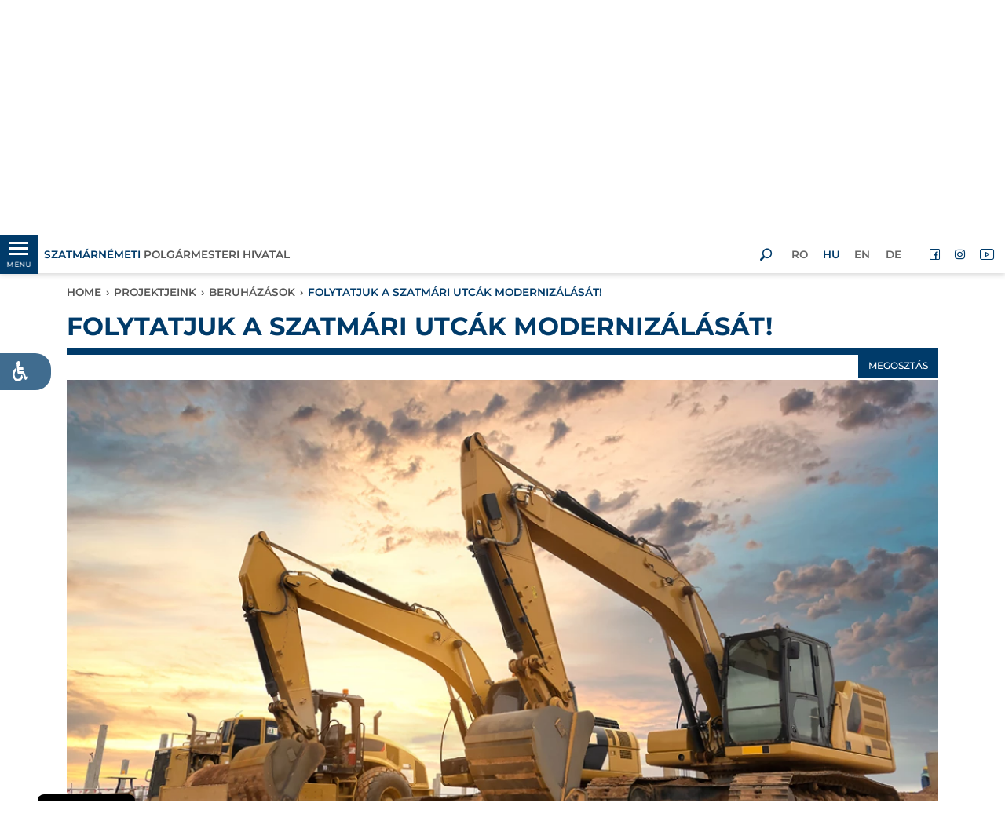

--- FILE ---
content_type: text/html; charset=UTF-8
request_url: https://www.primariasm.ro/hu/folytatjuk-a-szatmari-utcak-modernizalasat-1
body_size: 22171
content:
<!DOCTYPE html>
<html lang="hu" class="">
<head>
    <meta charset="utf-8">
    <meta http-equiv="X-UA-Compatible" content="IE=edge">
    <meta name="csrf-token" content="0QCJUHU7tMJA3crWlaO7fW5DsGNGwgAq4ly03SP9">

    
        <link rel="icon" href="https://www.primariasm.ro/themes/psm/images/favicon-32.png" sizes="32x32">
    
    
    <script src="https://www.primariasm.ro/vendor/core/packages/hitcm/js/hitcm.js?v=1688931840"></script>


    
    <title>Folytatjuk a szatmári utcák modernizálását!</title>
<meta name="description" content="Kezdődik az úttest és a járdák korszerűsítése a Hám János (Gheorghe Doja) utcában!">
<meta name="viewport" content="width=device-width, initial-scale=1">
<meta property="og:image" content="https://www.primariasm.ro/storage/comunicare/sanyi/stiri/2021-08-17-doja/doja08-2021.jpg">
<meta property="og:description" content="Kezdődik az úttest és a járdák korszerűsítése a Hám János (Gheorghe Doja) utcában!">
<meta property="og:url" content="https://www.primariasm.ro/hu/folytatjuk-a-szatmari-utcak-modernizalasat-1">
<meta property="og:title" content="Folytatjuk a szatmári utcák modernizálását!">
<meta property="og:type" content="article">
<meta name="twitter:title" content="Folytatjuk a szatmári utcák modernizálását!">
<meta name="twitter:description" content="Kezdődik az úttest és a járdák korszerűsítése a Hám János (Gheorghe Doja) utcában!">

<link  rel="preload" as="font" type="font/woff2" href="https://www.primariasm.ro/themes/psm/fonts/montserrat/montserrat-v24-latin-ext_latin-regular.woff2" crossorigin>
<link  rel="preload" as="font" type="font/woff2" href="https://www.primariasm.ro/themes/psm/fonts/montserrat/montserrat-v24-latin-ext_latin-500.woff2" crossorigin>
<link  rel="preload" as="font" type="font/woff2" href="https://www.primariasm.ro/themes/psm/fonts/montserrat/montserrat-v24-latin-ext_latin-600.woff2" crossorigin>
<link  rel="preload" as="font" type="font/woff2" href="https://www.primariasm.ro/themes/psm/fonts/montserrat/montserrat-v24-latin-ext_latin-700.woff2" crossorigin>
<link  rel="preload" as="font" type="font/woff2" href="https://www.primariasm.ro/themes/psm/fonts/montserrat/montserrat-v24-latin-ext_latin-italic.woff2" crossorigin>
<link  rel="preload" as="font" type="font/woff2" href="https://www.primariasm.ro/themes/psm/fonts/montserrat/montserrat-v24-latin-ext_latin-600italic.woff2" crossorigin>
<link  rel="preload" as="font" type="font/woff2" href="https://www.primariasm.ro/themes/psm/fonts/psm/font/psm.woff2?v=1688931838" crossorigin>
<link  rel="preload" as="style" type="text/css" href="https://www.primariasm.ro/vendor/core/libraries/bootstrap/4.4.1/css/bootstrap.min.css?v=1688931839" >
<link  rel="preload" as="style" type="text/css" href="https://www.primariasm.ro/themes/psm/css/app.css?v=1698932861" >

<style>.search__form .search__type{visibility: hidden;}

:root {
	--font-title: 'Montserrat', sans-serif;
	--font-text: 'Montserrat', sans-serif;
  	--color-title: 0,59,106;
	--color-text: 87,87,87;
	--color-a: 25,83,110;
}

:root {
    /*General:*/ 
        --theme-primary-font:'Montserrat', sans-serif;
        --theme-secondary-font:'Montserrat', sans-serif;

        --theme-primary-color:0,59,106;
        --theme-secondary-color:87,87,87;
  		--theme-light-color:255,255,255;

        --title-primary-color:0,59,106;
        --title-secondary-color:87,87,87;
        --title-light-color:255,255,255;

        --text-primary-color:87,87,87;
        --text-light-color:255,255,255;

        --background-primary-color:0,59,106;
		--background-light-color:255,255,255;
  
        --button-text-primary-color:0,59,106;
        --button-text-secondary-color:87,87,87;
        --button-text-light-color:255,255,255;

        --button-background-primary-color:0,59,106;
        --button-background-secondary-color:87,87,87;
        --button-background-light-color:255,255,255;
  	/* Index title color */
  		--index-title-color:0,59,106;
    /*Header:*/
        --header-primary-font:'Montserrat', sans-serif;
        --header-secondary-font:'Montserrat', sans-serif;

        --header-text-primary-color:0,59,106;
        --header-text-secondary-color:255,255,255;
  		--header-elements-color:0,59,106;

        --header-background-primary-color:0,59,106;
        --header-background-secondary-color:255,255,255;
  	/* Hambuger-header */
  		--hamburger-header-background-color:5,37,61;
 		--hamburger-header-hover-background-color:87,143,96;
 		--hamburger-header-active-background-color:252,182,26;
    /*Footer:*/
        --footer-primary-font:'Montserrat', sans-serif;
        --footer-secondary-font:'Montserrat', sans-serif;

        --footer-text-primary-color:255,255,255;
        --footer-text-secondary-color:0,59,106;

        --footer-background-primary-color:0,59,106;
        --footer-background-secondary--color:255,255,255;
}</style>




    <script>Hitcm.addAsyncs({"https:\/\/www.primariasm.ro\/vendor\/core\/plugins\/accessibility\/css\/accessibility-default.css?v=1688931840":{"tagname":"link","src":"href","node":"head","attr":{"rel":"stylesheet","as":"style","type":"text\/css"}},"https:\/\/www.primariasm.ro\/vendor\/core\/plugins\/accessibility\/css\/accessibility-integration.css?v=1688931840":{"tagname":"link","src":"href","node":"head","attr":{"rel":"stylesheet","as":"style","type":"text\/css"}},"https:\/\/www.primariasm.ro\/vendor\/core\/plugins\/hitsc\/css\/style.sc.css?v=1688931840":{"tagname":"link","src":"href","node":"head","attr":{"rel":"stylesheet","as":"style","type":"text\/css"}},"https:\/\/www.primariasm.ro\/vendor\/core\/plugins\/cookiebar\/css\/cookiebar-with-top-right-image-v2.css?v=1688931840":{"tagname":"link","src":"href","node":"head","attr":{"rel":"stylesheet","as":"style","type":"text\/css"}},"https:\/\/www.primariasm.ro\/themes\/psm\/css\/app-plugins.css?v=1688931838":{"tagname":"link","src":"href","node":"head","attr":{"rel":"stylesheet","as":"style","type":"text\/css"}},"https:\/\/www.primariasm.ro\/themes\/psm\/fonts\/psm.css?v=1688931838":{"tagname":"link","src":"href","node":"head","attr":{"rel":"stylesheet","as":"style","type":"text\/css"}}});</script>
    <link  rel="stylesheet" as="style" type="text/css" href="https://www.primariasm.ro/themes/psm/fonts/montserrat.css?v=1688931838" >
<link  rel="stylesheet" as="style" type="text/css" href="https://www.primariasm.ro/vendor/core/libraries/bootstrap/4.4.1/css/bootstrap.min.css?v=1688931839" >
<link  rel="stylesheet" as="style" type="text/css" href="https://www.primariasm.ro/themes/psm/css/app.css?v=1698932861" >


    <style type="text/css">
        /*#gdpr-cookie-message {display: none;}*/
        .section.featured_categories .icon {
            min-height: calc(4.5rem * 1.5);
        }
    </style>

    <script type="text/javascript">
        Hitcm.loadAsyncs();
    </script>
</head>
<body class="view-post  format-news">



<script type="text/javascript">
var themeMenu = {
	"desk-menu":{
		"slug": "main-menu-hu",
		"lang": "hu",
		"view": 'menu.menu-hamburger2',
		"options": JSON.stringify({"class":"menu-main"}),
		"settings": JSON.stringify({"menu_pos":"desktop"}),
		"target": "desk-menu",
		"bp":{level:'min', value:992}
	},
	"mobile-menu-holder":{
		"slug": "main-menu-hu",
		"lang": "hu",
		"view": 'menu.menu-hamburger2',
		"options": JSON.stringify({"class":"menu-main col","mob_m":"categ_pos"}),
		"target": "mobile-menu-holder",
		"bp":{level:'max', value:991}
	}
}
</script>

<aside class="left_panel">
    <div class="left_panel__wrap">
        <div class="hamburger-float-menu desktop-menu">
            <div class="top-img text-center">
                <a href="https://www.primariasm.ro/hu" title="Szatmárnémeti Polgármesteri Hivatal">
	                
	                					<img class="logo-lg" src="https://www.primariasm.ro/storage/test-hit/logo-top-3-axa_png.webp" alt="Szatmárnémeti Polgármesteri Hivatal" width="97" height="155">
                </a>
            </div>
            <nav id="desk-menu" class="mmenu"></nav>
            
            
        </div>
    </div>
</aside>
<div class="left_panel__overlay"></div>


<div class="wrapper hbg_menu_tools">
			
		<header id="header" class="header">

    <div class="header-top d-flex align-items-center sticky">
        <div class="container-fluid px-0">
            <div class="row mx-0 __white_bgr">

                <div class="col-5 col-md-4 px-0 d-flex">
                    <div class="d-flex align-items-center">
                        <div id="mobile-menu-open-close-but" class="__left_panel left_panel__btnOpen">
                            <div class="hb_menu_holder">
                            <div class="menu-anim-hamb">
                                <span class="menu-global-anim-hamb menu-top-anim-hamb"></span>
                                <span class="menu-global-anim-hamb menu-middle-anim-hamb"></span>
                                <span class="menu-global-anim-hamb menu-bottom-anim-hamb"></span>
                                <span class="menu-global-anim-hamb menu-middle-anim-hamb text-anim-hamb">MENU</span>
                            </div>
                        </div>
                        </div>
                    </div>
                    <div class="header-top__slogan ml-0 ml-sm-2 d-flex align-items-center">
                        <a href="https://www.primariasm.ro/hu" title="Szatmárnémeti Polgármesteri Hivatal">
                                                            <span class="d-block d-lg-inline">Szatmárnémeti</span> Polgármesteri Hivatal	
                                                    </a>
                    </div>
                </div>

                <div class="col-2 col-md-4 px-0">
                    <div class="header-top__logo">
                        <a class="img-fluid" href="https://www.primariasm.ro/hu" title="Szatmárnémeti Polgármesteri Hivatal">
                            
                                                        <img src="https://www.primariasm.ro/storage/test-hit/logo-top-3-axa_png.webp" alt="Szatmárnémeti Polgármesteri Hivatal" width="97" height="155">
                        </a>
                    </div>
                </div>

                <div class="col-5 col-md-4 px-0 pr-md-2 d-flex justify-content-end align-items-center">
                                        <div class="searchOpenBtn px-3 d-flex justify-content-center align-items-center">
                        <i class="psm-tools-search" style="width: 16px; line-height: 1;"></i>
                    </div>
                    <ul  class="menu menu-lang d-none d-md-flex mr-3">
		<li class="menu-item  ">
		<a href="https://www.primariasm.ro/continuam-modernizarea-strazilor-din-municipiu-2" target="_self" title="RO" class="menu-link ">
			<span class="txt">RO</span>
		</a>
	</li>
		<li class="menu-item  active">
		<a href="https://www.primariasm.ro/hu" target="_self" title="HU" class="menu-link active">
			<span class="txt">HU</span>
		</a>
	</li>
		<li class="menu-item  ">
		<a href="https://www.primariasm.ro/en" target="_self" title="EN" class="menu-link ">
			<span class="txt">EN</span>
		</a>
	</li>
		<li class="menu-item  ">
		<a href="https://www.primariasm.ro/de" target="_self" title="DE" class="menu-link ">
			<span class="txt">DE</span>
		</a>
	</li>
</ul>

                    <ul  class="menu menu-social d-none d-md-flex">
		<li class="menu-item hide-txt ">
		<a href="https://www.facebook.com/primariasatumare" target="_blank" rel=&quot;noopener&quot;  title="Facebook" class="menu-link ">
		<i class='psm-tools-facebook'></i> <span class="txt">Facebook</span>
		</a>
	</li>
		<li class="menu-item hide-txt ">
		<a href="https://www.instagram.com/primariasatumare/ " target="_blank" rel=&quot;noopener&quot;  title="Instagram" class="menu-link ">
		<i class='psm-tools-instagram'></i> <span class="txt">Instagram</span>
		</a>
	</li>
		<li class="menu-item hide-txt ">
		<a href="https://www.youtube.com/channel/UCHa8gJb5La228yQRpG0roYQ" target="_blank" rel=&quot;noopener&quot;  title="YouTube" class="menu-link ">
		<i class='psm-tools-youtube'></i> <span class="txt">YouTube</span>
		</a>
	</li>
	</ul>

                </div>
                
                <div class="mobile-menu">
                    <div class="hamburger-float-menu">
                        <nav id="mob-menu" class="mmenu">
                            <div class="mobile_lang_social_menu_holder">
                                <ul  class="menu menu-lang d-flex d-md-none mobile_lang_menu">
		<li class="menu-item  ">
		<a href="https://www.primariasm.ro/continuam-modernizarea-strazilor-din-municipiu-2" target="_self" title="RO" class="menu-link ">
			<span class="txt">RO</span>
		</a>
	</li>
		<li class="menu-item  active">
		<a href="https://www.primariasm.ro/hu" target="_self" title="HU" class="menu-link active">
			<span class="txt">HU</span>
		</a>
	</li>
		<li class="menu-item  ">
		<a href="https://www.primariasm.ro/en" target="_self" title="EN" class="menu-link ">
			<span class="txt">EN</span>
		</a>
	</li>
		<li class="menu-item  ">
		<a href="https://www.primariasm.ro/de" target="_self" title="DE" class="menu-link ">
			<span class="txt">DE</span>
		</a>
	</li>
</ul>

                                <ul  class="menu menu-social d-flex d-md-none mobile_social_menu">
		<li class="menu-item hide-txt ">
		<a href="https://www.facebook.com/primariasatumare" target="_blank" rel=&quot;noopener&quot;  title="Facebook" class="menu-link ">
		<i class='psm-tools-facebook'></i> <span class="txt">Facebook</span>
		</a>
	</li>
		<li class="menu-item hide-txt ">
		<a href="https://www.instagram.com/primariasatumare/ " target="_blank" rel=&quot;noopener&quot;  title="Instagram" class="menu-link ">
		<i class='psm-tools-instagram'></i> <span class="txt">Instagram</span>
		</a>
	</li>
		<li class="menu-item hide-txt ">
		<a href="https://www.youtube.com/channel/UCHa8gJb5La228yQRpG0roYQ" target="_blank" rel=&quot;noopener&quot;  title="YouTube" class="menu-link ">
		<i class='psm-tools-youtube'></i> <span class="txt">YouTube</span>
		</a>
	</li>
	</ul>

                            </div>
                            
                            <div id="mobile-menu-holder"></div>
                        </nav>
                    </div>
                </div>

            </div>
        </div>
    </div>
    <div class="below-sticky"></div>

    <div class="search__layer container-fluid ">
	<div class="search__form d-flex align-items-center justify-content-center">
		<form action="https://www.primariasm.ro/hu/search">
			<div class="row">

				<div class="col-2 col-sm-3">
					&nbsp;
				</div>

				<div class="col-8 col-sm-6 flex-column">

					<div class="search__inputbox d-flex">
						<div class="search__input">
							<input type="text" name="q" placeholder="" autocomplete="on" value="" aria-label="keyword">
						</div>
						<div class="search__button">
							<button aria-label="search">
								<i class="psm-tools-search"></i>
							</button>
													</div>
					</div>

					<div class="search__type d-flex align-items-center">
												<input type="radio" name="t" value="lc" id="9M62PEBSA7" checked=&quot;checked&quot;>
						<label for="9M62PEBSA7" class="d-flex align-items-center">
							<span class="inp"></span>
							<span class="txt">Legfrissebb</span>
						</label>
												<input type="radio" name="t" value="a" id="FBECG12EL3">
						<label for="FBECG12EL3" class="d-flex align-items-center">
							<span class="inp"></span>
							<span class="txt">Bármikor</span>
						</label>
					</div>

				</div>

				<div class="searchCloseBtn col-2 col-sm-2 offset-sm-1 d-flex align-items-center justify-content-end">
					<span class="search__button-close pr-0 pr-md-3">×</span>
				</div>

			</div>
		</form>
	</div>
</div>

    
    
        <style type="text/css">
            .img-h100 figure,
            .img-h100 picture,
            .img-h100 img {
                width: 100%;
                height: 100%;
            }
            .img-h100 img {
                object-fit: cover;
            }
            .banner {
                height: 300px;
            }
            @media (max-width: 767.98px) {
                .banner {
                    height: 240px;
                }
            }
            @media (max-width: 575.98px) {
                .banner {
                    height: 180px;
                }
            }
            .carousel img {
                -webkit-transition: all 3.5s ease-out;
                transition: all 3.5s ease-out, filter 3.5s;
                /*filter: brightness(0.85);*/
                transform: scale(1.2);
            }
            .carousel .active img {
                filter: brightness(1);
                transform: scale(1);
            }
        </style>
        <div id="desktopCarousel" class="banner img-h100 d-none d-lg-block">
            <div class="carousel carousel-fade slide h-100" data-ride="carousel" data-interval="5000">
                <div class="carousel-inner h-100">
                                            <div class="carousel-item h-100">
                            <figure>
	<picture class="" style="" >

											<source media="(max-width: 575.98px)" srcset="https://www.primariasm.ro/storage/images-site/website-cover-photo-februarie-540x304_jpg.webp">
														<source media="(max-width: 991.98px)" srcset="https://www.primariasm.ro/storage/images-site/website-cover-photo-februarie-800x300_jpg.webp">
														<source media="(max-width: 1199.98px)" srcset="https://www.primariasm.ro/storage/images-site/website-cover-photo-februarie-1500x300_jpg.webp">
														<source media="(max-width: 1399.98px)" srcset="https://www.primariasm.ro/storage/images-site/website-cover-photo-februarie-1920x300_jpg.webp">
							
		<img src="https://www.primariasm.ro/storage/images-site/website-cover-photo-februarie-1920x300_jpg.webp" alt="" class="" width="1920" height="300">

	</picture>
</figure>

                        </div>
                                            <div class="carousel-item h-100">
                            <figure>
	<picture class="lazy" style="" >

											<data-src media="(max-width: 575.98px)" srcset="https://www.primariasm.ro/storage/images-site/bzs-varos-panorama-540x304_jpg.webp"></data-src>
														<data-src media="(max-width: 991.98px)" srcset="https://www.primariasm.ro/storage/images-site/bzs-varos-panorama-800x300_jpg.webp"></data-src>
														<data-src media="(max-width: 1199.98px)" srcset="https://www.primariasm.ro/storage/images-site/bzs-varos-panorama-1500x300_jpg.webp"></data-src>
														<data-src media="(max-width: 1399.98px)" srcset="https://www.primariasm.ro/storage/images-site/bzs-varos-panorama-1920x300_jpg.webp"></data-src>
							
		<img src="[data-uri]" data-src="https://www.primariasm.ro/storage/images-site/bzs-varos-panorama-1920x300_jpg.webp" alt="" class="" width="1920" height="300">

	</picture>
</figure>

                        </div>
                                    </div>
            </div>
        </div>
        
        
    
        <style type="text/css">
            .img-h100 figure,
            .img-h100 picture,
            .img-h100 img {
                width: 100%;
                height: 100%;
            }
            .img-h100 img {
                object-fit: cover;
            }
            .banner {
                height: 300px;
            }
            @media (max-width: 767.98px) {
                .banner {
                    height: 240px;
                }
            }
            @media (max-width: 575.98px) {
                .banner {
                    height: 180px;
                }
            }
            .carousel img {
                -webkit-transition: all 3.5s ease-out;
                transition: all 3.5s ease-out, filter 3.5s;
                /*filter: brightness(0.85);*/
                transform: scale(1.2);
            }
            .carousel .active img {
                filter: brightness(1);
                transform: scale(1);
            }
        </style>
        <div id="mobileCarousel" class="banner img-h100 d-lg-none">
            <div class="carousel carousel-fade slide h-100" data-ride="carousel" data-interval="5000">
                <div class="carousel-inner h-100">
                                            <div class="carousel-item h-100">
                            <figure>
	<picture class="" style="" >

											<source media="(max-width: 575.98px)" srcset="https://www.primariasm.ro/storage/images-site/website-cover-photo-februarie-550x250_jpg.webp">
														<source media="(max-width: 991.98px)" srcset="https://www.primariasm.ro/storage/images-site/website-cover-photo-februarie-800x300_jpg.webp">
														<source media="(max-width: 1199.98px)" srcset="https://www.primariasm.ro/storage/images-site/website-cover-photo-februarie-1500x300_jpg.webp">
														<source media="(max-width: 1399.98px)" srcset="https://www.primariasm.ro/storage/images-site/website-cover-photo-februarie-1920x300_jpg.webp">
							
		<img src="https://www.primariasm.ro/storage/images-site/website-cover-photo-februarie-1920x300_jpg.webp" alt="" class="" width="1920" height="300">

	</picture>
</figure>

                        </div>
                                            <div class="carousel-item h-100">
                            <figure>
	<picture class="lazy" style="" >

											<data-src media="(max-width: 575.98px)" srcset="https://www.primariasm.ro/storage/images-site/bzs-varos-panorama-550x250_jpg.webp"></data-src>
														<data-src media="(max-width: 991.98px)" srcset="https://www.primariasm.ro/storage/images-site/bzs-varos-panorama-800x300_jpg.webp"></data-src>
														<data-src media="(max-width: 1199.98px)" srcset="https://www.primariasm.ro/storage/images-site/bzs-varos-panorama-1500x300_jpg.webp"></data-src>
														<data-src media="(max-width: 1399.98px)" srcset="https://www.primariasm.ro/storage/images-site/bzs-varos-panorama-1920x300_jpg.webp"></data-src>
							
		<img src="[data-uri]" data-src="https://www.primariasm.ro/storage/images-site/bzs-varos-panorama-1920x300_jpg.webp" alt="" class="" width="1920" height="300">

	</picture>
</figure>

                        </div>
                                    </div>
            </div>
        </div>
        
    
</header>

	<div id="body" class="body">
		<section class="section post post__news mb-5">
	<div class="container">
		<div class="row">
			
			<div class="col-12 ">
			<div class="breadcrumb__wrap">
	<ul class="breadcrumb">
			<li class="">
		<a href="https://www.primariasm.ro/hu" title="Home">Home</a><span>›</span>
		
		</li>
			<li class="">
		<a href="https://www.primariasm.ro/hu/projektjeink" title="Projektjeink">Projektjeink</a><span>›</span>
		
		</li>
			<li class="">
		<a href="https://www.primariasm.ro/hu/beruhazasok" title="BERUHÁZÁSOK">BERUHÁZÁSOK</a><span>›</span>
		
		</li>
			<li class="active">
		
		Folytatjuk a szatmári utcák modernizálását!
		</li>
		</ul>
</div>
		<div class="content_title   ">
				<div class="content_title__title ">
				
						Folytatjuk a szatmári utcák modernizálását!
		</div>
						<div class="col-12 share_box_holder px-0">
<div id="share__box" class="share_box">
	<div class="open_share_box">
		<button id="openShare">Megosztás</button>
	</div>

<div class="share_box_container position_relative">
	<div class="close_btn text-right"> x </div>
	<div class="box_title text-center mb-1">
		<span>Megosztás</span>
	</div>
	<div class="box_content d-flex py-2 px-3 justify-content-center align-items-center">

         <div class="social-icon fb_share mx-3 text-center">
          <a href="https://www.facebook.com/sharer.php?u=https://www.primariasm.ro/hu/folytatjuk-a-szatmari-utcak-modernizalasat-1" target="_blank" rel="noopener">
          <div class="d-inline-block ">
          	<div class="s-i-bck ">
         <i class="fab fa-facebook-f"></i>
     	</div>
        </div>
      	<span class="s-i-text">FACEBOOK</span>
        </a>
         </div>
         <div class="social-icon email_share mx-3 position-relative text-center">
         	 <a href="/cdn-cgi/l/email-protection#744b0701161e1117004952161b100d491c000004074e5b5b0303035a04061d1915061d1507195a061b5b1c015b121b180d0015001e011f591559070e15001915061d59010017151f59191b1011061a1d0e1518150715005945" target="_blank" rel="nofollow">
				<div class="d-flex justify-content-center align-items-center ">  
					<div class="s-i-bck ">
						<i class="far fa-envelope"></i>
					</div>
				</div>
       			 <span class="s-i-text">EMAIL</span>
        
         		</a>
		        </div>
		         </div>

        
		
<div class="box_link_copy">
	<div class="link_containerc d-flex align-items-center">
		<div class="page_link">
			
			<input type="text" name="data_url" id="page_link" value="https://www.primariasm.ro/hu/folytatjuk-a-szatmari-utcak-modernizalasat-1">
	</div>
	<div class="copy_link_btn ">
<button id="copyClipboard">COPY</button>
	</div>
</div>
</div>
</div>
</div>
</div>
 
			</div>
</div>

			
						<div class="col-12">
				<div class="post__image">
					<figure>
	<picture class="lazy" style="" >

											<data-src media="(max-width: 575.98px)" srcset="https://www.primariasm.ro/storage/comunicare/sanyi/stiri/2021-08-17-doja/doja08-2021-540x304_jpg.webp"></data-src>
														<data-src media="(max-width: 767.98px)" srcset="https://www.primariasm.ro/storage/comunicare/sanyi/stiri/2021-08-17-doja/doja08-2021-540x304_jpg.webp"></data-src>
														<data-src media="(max-width: 991.98px)" srcset="https://www.primariasm.ro/storage/comunicare/sanyi/stiri/2021-08-17-doja/doja08-2021-720x405_jpg.webp"></data-src>
														<data-src media="(max-width: 1199.98px)" srcset="https://www.primariasm.ro/storage/comunicare/sanyi/stiri/2021-08-17-doja/doja08-2021-960x540_jpg.webp"></data-src>
														<data-src media="(max-width: 1399.98px)" srcset="https://www.primariasm.ro/storage/comunicare/sanyi/stiri/2021-08-17-doja/doja08-2021-1140x641_jpg.webp"></data-src>
							
		<img src="[data-uri]" data-src="https://www.primariasm.ro/storage/comunicare/sanyi/stiri/2021-08-17-doja/doja08-2021-1140x641_jpg.webp" alt="Folytatjuk a szatmári utcák modernizálását!" class="img-fluid" width="1140" height="641">

	</picture>
</figure>

				</div>
			</div>
			
						<div class="col-12 mt-4">
				<div class="post__intro">
					Kezdődik az úttest és a járdák korszerűsítése a Hám János (Gheorghe Doja) utcában!
				</div>
			</div>
			
						<div class="col-12 mt-4">
				<div class="post__desc">
					<p>K&eacute;rj&uuml;k, vegy&eacute;k figyelembe, hogy a munk&aacute;latok miatt az utc&aacute;ban időszakos forgalomkorl&aacute;toz&aacute;sokra lehet sz&aacute;m&iacute;tani!</p>
				</div>
			</div>
			
			
			<div class="mb-2">&nbsp;</div>
	


			<div class="col-12 mt-4 related__childs">
			<div class="row"> 
					</div>
	

			<div class="col-12 mt-4 related__bytag">
			<div class="row"> 
			
									<div class="col-12 ">
		<div class="content_title size_lg size_lg ">
				<div class="content_title__title ">
				
						TÁJÉKOZTATÁS / HÍREK
		</div>
					</div>
</div>

				
									<div class="col-12 col-lg-5 ">
	

	

<div class="postbox__wrap size_md mt-0 mt-md-0">
	<div class="row">
        
        <div class="col-12">
            
			<div class="postbox__image">
                <a href="https://www.primariasm.ro/hu/kilenc-templom-diszvilagitasa-fejezodott-be" title="Kilenc templom díszvilágítása fejeződött be">
                                        <figure>
	<picture class="lazy" style="" >

											<data-src media="(max-width: 575.98px)" srcset="https://www.primariasm.ro/storage/comunicare/ioana/iluminat-public/primaria-sm-11-2025-biserici-iluminate-fara-sigla-13-540x304_png.webp"></data-src>
														<data-src media="(max-width: 767.98px)" srcset="https://www.primariasm.ro/storage/comunicare/ioana/iluminat-public/primaria-sm-11-2025-biserici-iluminate-fara-sigla-13-540x304_png.webp"></data-src>
														<data-src media="(max-width: 991.98px)" srcset="https://www.primariasm.ro/storage/comunicare/ioana/iluminat-public/primaria-sm-11-2025-biserici-iluminate-fara-sigla-13-720x405_png.webp"></data-src>
														<data-src media="(max-width: 1199.98px)" srcset="https://www.primariasm.ro/storage/comunicare/ioana/iluminat-public/primaria-sm-11-2025-biserici-iluminate-fara-sigla-13-400x225_png.webp"></data-src>
														<data-src media="(max-width: 1399.98px)" srcset="https://www.primariasm.ro/storage/comunicare/ioana/iluminat-public/primaria-sm-11-2025-biserici-iluminate-fara-sigla-13-475x267_png.webp"></data-src>
							
		<img src="[data-uri]" data-src="https://www.primariasm.ro/storage/comunicare/ioana/iluminat-public/primaria-sm-11-2025-biserici-iluminate-fara-sigla-13-475x267_png.webp" alt="Kilenc templom díszvilágítása fejeződött be" class="img-fluid" width="475" height="267">

	</picture>
</figure>

                                    </a>
			</div>
		</div>

		<div class="col-12">
			<div class="postbox__content h-100 d-flex flex-column p-3">
				<div class="postbox__title">
					<a href="https://www.primariasm.ro/hu/kilenc-templom-diszvilagitasa-fejezodott-be" title="Kilenc templom díszvilágítása fejeződött be">
						Kilenc templom díszvilágítása fejeződött be
					</a>
				</div>

								<div class="postbox__intro">
					A Szatmárnémeti Polgármesteri Hivatal befejezte a városban található templomok díszvilágítását célzó projektjét.
				</div>
				
				<div class="postbox__footer d-flex align-items-end">
					<div class="postbox__created d-flex">
						2025.11.20
					</div>
										<div class="postbox__readmore d-flex justify-content-end">
						<a href="https://www.primariasm.ro/hu/kilenc-templom-diszvilagitasa-fejezodott-be" title="Kilenc templom díszvilágítása fejeződött be">
							Tovább
						</a>
					</div>
									</div>
			</div>
		</div>

	</div>
</div>




									<div class="postbox__wrap size_md mt-4 mt-md-4">
	<div class="row">
        
        <div class="col-12">
            
			<div class="postbox__image">
                <a href="https://www.primariasm.ro/hu/november-20-an-unnepeljuk-a-gyermekek-jogainak-vilagnapjat" title="November 20-án ünnepeljük a gyermekek jogainak világnapját">
                                        <figure>
	<picture class="lazy" style="" >

											<data-src media="(max-width: 575.98px)" srcset="https://www.primariasm.ro/storage/comunicare/ioana/das/primaria-sm-11-2025-ziua-internationala-a-drepturilor-copilului-fara-sigla-5-540x304_png.webp"></data-src>
														<data-src media="(max-width: 767.98px)" srcset="https://www.primariasm.ro/storage/comunicare/ioana/das/primaria-sm-11-2025-ziua-internationala-a-drepturilor-copilului-fara-sigla-5-540x304_png.webp"></data-src>
														<data-src media="(max-width: 991.98px)" srcset="https://www.primariasm.ro/storage/comunicare/ioana/das/primaria-sm-11-2025-ziua-internationala-a-drepturilor-copilului-fara-sigla-5-720x405_png.webp"></data-src>
														<data-src media="(max-width: 1199.98px)" srcset="https://www.primariasm.ro/storage/comunicare/ioana/das/primaria-sm-11-2025-ziua-internationala-a-drepturilor-copilului-fara-sigla-5-400x225_png.webp"></data-src>
														<data-src media="(max-width: 1399.98px)" srcset="https://www.primariasm.ro/storage/comunicare/ioana/das/primaria-sm-11-2025-ziua-internationala-a-drepturilor-copilului-fara-sigla-5-475x267_png.webp"></data-src>
							
		<img src="[data-uri]" data-src="https://www.primariasm.ro/storage/comunicare/ioana/das/primaria-sm-11-2025-ziua-internationala-a-drepturilor-copilului-fara-sigla-5-475x267_png.webp" alt="November 20-án ünnepeljük a gyermekek jogainak világnapját" class="img-fluid" width="475" height="267">

	</picture>
</figure>

                                    </a>
			</div>
		</div>

		<div class="col-12">
			<div class="postbox__content h-100 d-flex flex-column p-3">
				<div class="postbox__title">
					<a href="https://www.primariasm.ro/hu/november-20-an-unnepeljuk-a-gyermekek-jogainak-vilagnapjat" title="November 20-án ünnepeljük a gyermekek jogainak világnapját">
						November 20-án ünnepeljük a gyermekek jogainak világnapját
					</a>
				</div>

								<div class="postbox__intro">
					A központjainkat látogató gyermekek ma a jogaikra fókuszáló tevékenységeken vesznek részt.
				</div>
				
				<div class="postbox__footer d-flex align-items-end">
					<div class="postbox__created d-flex">
						2025.11.20
					</div>
										<div class="postbox__readmore d-flex justify-content-end">
						<a href="https://www.primariasm.ro/hu/november-20-an-unnepeljuk-a-gyermekek-jogainak-vilagnapjat" title="November 20-án ünnepeljük a gyermekek jogainak világnapját">
							Tovább
						</a>
					</div>
									</div>
			</div>
		</div>

	</div>
</div>




									</div>
	<div class="col-12 col-lg-7 ">
	

	

<div class="postbox__wrap size_sm mt-4 mt-lg-0">
	<div class="row">
        
        <div class="col-12 col-md-5">
            
			<div class="postbox__image">
                <a href="https://www.primariasm.ro/hu/a-krudy-gyula-utca-modernizalasi-munkalatai-ujabb-szakaszba-leptek" title="A Krúdy Gyula utca modernizálási munkálatai újabb szakaszba léptek">
                                        <figure>
	<picture class="lazy" style="" >

											<data-src media="(max-width: 575.98px)" srcset="https://www.primariasm.ro/storage/comunicare/ioana/drumuri-strazi-restrictii/583944474-1265461558959394-8515211754455059328-n-540x304_jpg.webp"></data-src>
														<data-src media="(max-width: 767.98px)" srcset="https://www.primariasm.ro/storage/comunicare/ioana/drumuri-strazi-restrictii/583944474-1265461558959394-8515211754455059328-n-540x304_jpg.webp"></data-src>
														<data-src media="(max-width: 991.98px)" srcset="https://www.primariasm.ro/storage/comunicare/ioana/drumuri-strazi-restrictii/583944474-1265461558959394-8515211754455059328-n-300x300_jpg.webp"></data-src>
														<data-src media="(max-width: 1199.98px)" srcset="https://www.primariasm.ro/storage/comunicare/ioana/drumuri-strazi-restrictii/583944474-1265461558959394-8515211754455059328-n-320x320_jpg.webp"></data-src>
														<data-src media="(max-width: 1399.98px)" srcset="https://www.primariasm.ro/storage/comunicare/ioana/drumuri-strazi-restrictii/583944474-1265461558959394-8515211754455059328-n-285x285_jpg.webp"></data-src>
							
		<img src="[data-uri]" data-src="https://www.primariasm.ro/storage/comunicare/ioana/drumuri-strazi-restrictii/583944474-1265461558959394-8515211754455059328-n-285x285_jpg.webp" alt="A Krúdy Gyula utca modernizálási munkálatai újabb szakaszba léptek" class="img-fluid" width="285" height="285">

	</picture>
</figure>

                                    </a>
			</div>
		</div>

		<div class="col-12 col-md-7">
			<div class="postbox__content h-100 d-flex flex-column p-3 pl-md-0">
				<div class="postbox__title">
					<a href="https://www.primariasm.ro/hu/a-krudy-gyula-utca-modernizalasi-munkalatai-ujabb-szakaszba-leptek" title="A Krúdy Gyula utca modernizálási munkálatai újabb szakaszba léptek">
						A Krúdy Gyula utca modernizálási munkálatai újabb szakaszba léptek
					</a>
				</div>

								<div class="postbox__intro">
					A város egy újabb, dinamikusan fejlődő övezetét korszerűsítjük.
				</div>
				
				<div class="postbox__footer d-flex align-items-end">
					<div class="postbox__created d-flex">
						2025.11.17
					</div>
										<div class="postbox__readmore d-flex justify-content-end">
						<a href="https://www.primariasm.ro/hu/a-krudy-gyula-utca-modernizalasi-munkalatai-ujabb-szakaszba-leptek" title="A Krúdy Gyula utca modernizálási munkálatai újabb szakaszba léptek">
							Tovább
						</a>
					</div>
									</div>
			</div>
		</div>

	</div>
</div>




									<div class="postbox__wrap size_sm mt-4 mt-md-4">
	<div class="row">
        
        <div class="col-12 col-md-5">
            
			<div class="postbox__image">
                <a href="https://www.primariasm.ro/hu/november-28-an-nyitja-meg-kapuit-a-szatmarnemeti-karacsonyi-vasar" title="November 28-án nyitja meg kapuit a Szatmárnémeti Karácsonyi Vásár">
                                        <figure>
	<picture class="lazy" style="" >

											<data-src media="(max-width: 575.98px)" srcset="https://www.primariasm.ro/storage/comunicare/ioana/targul-de-craciun-2025/targul-de-craciun-hu-draft-2-page-12-540x304_png.webp"></data-src>
														<data-src media="(max-width: 767.98px)" srcset="https://www.primariasm.ro/storage/comunicare/ioana/targul-de-craciun-2025/targul-de-craciun-hu-draft-2-page-12-540x304_png.webp"></data-src>
														<data-src media="(max-width: 991.98px)" srcset="https://www.primariasm.ro/storage/comunicare/ioana/targul-de-craciun-2025/targul-de-craciun-hu-draft-2-page-12-300x300_png.webp"></data-src>
														<data-src media="(max-width: 1199.98px)" srcset="https://www.primariasm.ro/storage/comunicare/ioana/targul-de-craciun-2025/targul-de-craciun-hu-draft-2-page-12-320x320_png.webp"></data-src>
														<data-src media="(max-width: 1399.98px)" srcset="https://www.primariasm.ro/storage/comunicare/ioana/targul-de-craciun-2025/targul-de-craciun-hu-draft-2-page-12-285x285_png.webp"></data-src>
							
		<img src="[data-uri]" data-src="https://www.primariasm.ro/storage/comunicare/ioana/targul-de-craciun-2025/targul-de-craciun-hu-draft-2-page-12-285x285_png.webp" alt="November 28-án nyitja meg kapuit a Szatmárnémeti Karácsonyi Vásár" class="img-fluid" width="285" height="285">

	</picture>
</figure>

                                    </a>
			</div>
		</div>

		<div class="col-12 col-md-7">
			<div class="postbox__content h-100 d-flex flex-column p-3 pl-md-0">
				<div class="postbox__title">
					<a href="https://www.primariasm.ro/hu/november-28-an-nyitja-meg-kapuit-a-szatmarnemeti-karacsonyi-vasar" title="November 28-án nyitja meg kapuit a Szatmárnémeti Karácsonyi Vásár">
						November 28-án nyitja meg kapuit a Szatmárnémeti Karácsonyi Vásár
					</a>
				</div>

								<div class="postbox__intro">
					2025. november 28-án, pénteken 17 órakor felgyúlnak az ünnepi fények Szatmárnémetiben! Mint minden évben, a díszkivilágítás felkapcsolása jelzi a karácsonyi vásár hivatalos megnyitását – az esemény kiváló alkalom arra, hogy együtt élhessük át az ünnep varázsát.
				</div>
				
				<div class="postbox__footer d-flex align-items-end">
					<div class="postbox__created d-flex">
						2025.11.13
					</div>
										<div class="postbox__readmore d-flex justify-content-end">
						<a href="https://www.primariasm.ro/hu/november-28-an-nyitja-meg-kapuit-a-szatmarnemeti-karacsonyi-vasar" title="November 28-án nyitja meg kapuit a Szatmárnémeti Karácsonyi Vásár">
							Tovább
						</a>
					</div>
									</div>
			</div>
		</div>

	</div>
</div>




									<div class="postbox__wrap size_sm mt-4 mt-md-4">
	<div class="row">
        
        <div class="col-12 col-md-5">
            
			<div class="postbox__image">
                <a href="https://www.primariasm.ro/hu/szatmarnemeti-oszi-szinekben-pompazik-1" title="Szatmárnémeti őszi színekben pompázik">
                                        <figure>
	<picture class="lazy" style="" >

											<data-src media="(max-width: 575.98px)" srcset="https://www.primariasm.ro/storage/comunicare/ioana/ecologie/574025793-1253937293445154-7495888984484652328-n-540x304_jpg.webp"></data-src>
														<data-src media="(max-width: 767.98px)" srcset="https://www.primariasm.ro/storage/comunicare/ioana/ecologie/574025793-1253937293445154-7495888984484652328-n-540x304_jpg.webp"></data-src>
														<data-src media="(max-width: 991.98px)" srcset="https://www.primariasm.ro/storage/comunicare/ioana/ecologie/574025793-1253937293445154-7495888984484652328-n-300x300_jpg.webp"></data-src>
														<data-src media="(max-width: 1199.98px)" srcset="https://www.primariasm.ro/storage/comunicare/ioana/ecologie/574025793-1253937293445154-7495888984484652328-n-320x320_jpg.webp"></data-src>
														<data-src media="(max-width: 1399.98px)" srcset="https://www.primariasm.ro/storage/comunicare/ioana/ecologie/574025793-1253937293445154-7495888984484652328-n-285x285_jpg.webp"></data-src>
							
		<img src="[data-uri]" data-src="https://www.primariasm.ro/storage/comunicare/ioana/ecologie/574025793-1253937293445154-7495888984484652328-n-285x285_jpg.webp" alt="Szatmárnémeti őszi színekben pompázik" class="img-fluid" width="285" height="285">

	</picture>
</figure>

                                    </a>
			</div>
		</div>

		<div class="col-12 col-md-7">
			<div class="postbox__content h-100 d-flex flex-column p-3 pl-md-0">
				<div class="postbox__title">
					<a href="https://www.primariasm.ro/hu/szatmarnemeti-oszi-szinekben-pompazik-1" title="Szatmárnémeti őszi színekben pompázik">
						Szatmárnémeti őszi színekben pompázik
					</a>
				</div>

								<div class="postbox__intro">
					Séta a történelmi városközpontban.
				</div>
				
				<div class="postbox__footer d-flex align-items-end">
					<div class="postbox__created d-flex">
						2025.11.04
					</div>
										<div class="postbox__readmore d-flex justify-content-end">
						<a href="https://www.primariasm.ro/hu/szatmarnemeti-oszi-szinekben-pompazik-1" title="Szatmárnémeti őszi színekben pompázik">
							Tovább
						</a>
					</div>
									</div>
			</div>
		</div>

	</div>
</div>




									<div class="postbox__wrap size_sm mt-4 mt-md-4">
	<div class="row">
        
        <div class="col-12 col-md-5">
            
			<div class="postbox__image">
                <a href="https://www.primariasm.ro/hu/cristina-tamasan-ilies-alpolgarmester-tartott-ujabb-fogadoorat" title="Cristina Tămășan-Ilieș alpolgármester tartott újabb fogadóórát">
                                        <figure>
	<picture class="lazy" style="" >

											<data-src media="(max-width: 575.98px)" srcset="https://www.primariasm.ro/storage/comunicare/ioana/audiente/primaria-sm-11-2025-audienta-ilies-fara-sigla-540x304_png.webp"></data-src>
														<data-src media="(max-width: 767.98px)" srcset="https://www.primariasm.ro/storage/comunicare/ioana/audiente/primaria-sm-11-2025-audienta-ilies-fara-sigla-540x304_png.webp"></data-src>
														<data-src media="(max-width: 991.98px)" srcset="https://www.primariasm.ro/storage/comunicare/ioana/audiente/primaria-sm-11-2025-audienta-ilies-fara-sigla-300x300_png.webp"></data-src>
														<data-src media="(max-width: 1199.98px)" srcset="https://www.primariasm.ro/storage/comunicare/ioana/audiente/primaria-sm-11-2025-audienta-ilies-fara-sigla-320x320_png.webp"></data-src>
														<data-src media="(max-width: 1399.98px)" srcset="https://www.primariasm.ro/storage/comunicare/ioana/audiente/primaria-sm-11-2025-audienta-ilies-fara-sigla-285x285_png.webp"></data-src>
							
		<img src="[data-uri]" data-src="https://www.primariasm.ro/storage/comunicare/ioana/audiente/primaria-sm-11-2025-audienta-ilies-fara-sigla-285x285_png.webp" alt="Cristina Tămășan-Ilieș alpolgármester tartott újabb fogadóórát" class="img-fluid" width="285" height="285">

	</picture>
</figure>

                                    </a>
			</div>
		</div>

		<div class="col-12 col-md-7">
			<div class="postbox__content h-100 d-flex flex-column p-3 pl-md-0">
				<div class="postbox__title">
					<a href="https://www.primariasm.ro/hu/cristina-tamasan-ilies-alpolgarmester-tartott-ujabb-fogadoorat" title="Cristina Tămășan-Ilieș alpolgármester tartott újabb fogadóórát">
						Cristina Tămășan-Ilieș alpolgármester tartott újabb fogadóórát
					</a>
				</div>

								<div class="postbox__intro">
					November 4-én, kedden a Szatmárnémeti Polgármesteri Hivatal újabb lakossági meghallgatást szervezett.
				</div>
				
				<div class="postbox__footer d-flex align-items-end">
					<div class="postbox__created d-flex">
						2025.11.04
					</div>
										<div class="postbox__readmore d-flex justify-content-end">
						<a href="https://www.primariasm.ro/hu/cristina-tamasan-ilies-alpolgarmester-tartott-ujabb-fogadoorat" title="Cristina Tămășan-Ilieș alpolgármester tartott újabb fogadóórát">
							Tovább
						</a>
					</div>
									</div>
			</div>
		</div>

	</div>
</div>




									<div class="postbox__wrap size_sm mt-4 mt-md-4">
	<div class="row">
        
        <div class="col-12 col-md-5">
            
			<div class="postbox__image">
                <a href="https://www.primariasm.ro/hu/kozlemeny-49" title="Közlemény">
                                        <figure>
	<picture class="lazy" style="" >

											<data-src media="(max-width: 575.98px)" srcset="https://www.primariasm.ro/storage/comunicare/ioana/ditl/primaria-sm-11-2025-mentenanta-fibra-opticaweb-540x304_png.webp"></data-src>
														<data-src media="(max-width: 767.98px)" srcset="https://www.primariasm.ro/storage/comunicare/ioana/ditl/primaria-sm-11-2025-mentenanta-fibra-opticaweb-540x304_png.webp"></data-src>
														<data-src media="(max-width: 991.98px)" srcset="https://www.primariasm.ro/storage/comunicare/ioana/ditl/primaria-sm-11-2025-mentenanta-fibra-opticaweb-300x300_png.webp"></data-src>
														<data-src media="(max-width: 1199.98px)" srcset="https://www.primariasm.ro/storage/comunicare/ioana/ditl/primaria-sm-11-2025-mentenanta-fibra-opticaweb-320x320_png.webp"></data-src>
														<data-src media="(max-width: 1399.98px)" srcset="https://www.primariasm.ro/storage/comunicare/ioana/ditl/primaria-sm-11-2025-mentenanta-fibra-opticaweb-285x285_png.webp"></data-src>
							
		<img src="[data-uri]" data-src="https://www.primariasm.ro/storage/comunicare/ioana/ditl/primaria-sm-11-2025-mentenanta-fibra-opticaweb-285x285_png.webp" alt="Közlemény" class="img-fluid" width="285" height="285">

	</picture>
</figure>

                                    </a>
			</div>
		</div>

		<div class="col-12 col-md-7">
			<div class="postbox__content h-100 d-flex flex-column p-3 pl-md-0">
				<div class="postbox__title">
					<a href="https://www.primariasm.ro/hu/kozlemeny-49" title="Közlemény">
						Közlemény
					</a>
				</div>

								<div class="postbox__intro">
					Tisztelt szatmáriak! Ma, november 3-án 14 órától karbantartási munkálatokat végeznek a Szatmárnémeti Polgármesteri Hivatal és a Szatmárnémeti Helyi Adók és Illetékek Igazgatósága optikai hálózatán.
				</div>
				
				<div class="postbox__footer d-flex align-items-end">
					<div class="postbox__created d-flex">
						2025.11.03
					</div>
										<div class="postbox__readmore d-flex justify-content-end">
						<a href="https://www.primariasm.ro/hu/kozlemeny-49" title="Közlemény">
							Tovább
						</a>
					</div>
									</div>
			</div>
		</div>

	</div>
</div>




									<div class="postbox__wrap size_sm mt-4 mt-md-4">
	<div class="row">
        
        <div class="col-12 col-md-5">
            
			<div class="postbox__image">
                <a href="https://www.primariasm.ro/hu/fontos-informaciok-a-futespotlekra-jogosultaknak" title="Fontos információk a fűtéspótlékra jogosultaknak">
                                        <figure>
	<picture class="lazy" style="" >

											<data-src media="(max-width: 575.98px)" srcset="https://www.primariasm.ro/storage/comunicare/ioana/das/primaria-sm-10-2025-ajutor-incalzire-web-2-540x304_png.webp"></data-src>
														<data-src media="(max-width: 767.98px)" srcset="https://www.primariasm.ro/storage/comunicare/ioana/das/primaria-sm-10-2025-ajutor-incalzire-web-2-540x304_png.webp"></data-src>
														<data-src media="(max-width: 991.98px)" srcset="https://www.primariasm.ro/storage/comunicare/ioana/das/primaria-sm-10-2025-ajutor-incalzire-web-2-300x300_png.webp"></data-src>
														<data-src media="(max-width: 1199.98px)" srcset="https://www.primariasm.ro/storage/comunicare/ioana/das/primaria-sm-10-2025-ajutor-incalzire-web-2-320x320_png.webp"></data-src>
														<data-src media="(max-width: 1399.98px)" srcset="https://www.primariasm.ro/storage/comunicare/ioana/das/primaria-sm-10-2025-ajutor-incalzire-web-2-285x285_png.webp"></data-src>
							
		<img src="[data-uri]" data-src="https://www.primariasm.ro/storage/comunicare/ioana/das/primaria-sm-10-2025-ajutor-incalzire-web-2-285x285_png.webp" alt="Fontos információk a fűtéspótlékra jogosultaknak" class="img-fluid" width="285" height="285">

	</picture>
</figure>

                                    </a>
			</div>
		</div>

		<div class="col-12 col-md-7">
			<div class="postbox__content h-100 d-flex flex-column p-3 pl-md-0">
				<div class="postbox__title">
					<a href="https://www.primariasm.ro/hu/fontos-informaciok-a-futespotlekra-jogosultaknak" title="Fontos információk a fűtéspótlékra jogosultaknak">
						Fontos információk a fűtéspótlékra jogosultaknak
					</a>
				</div>

								<div class="postbox__intro">
					A 2021/226-os törvény határozza meg a szociális védelmi intézkedéseket a kiszolgáltatott fogyasztók számára, a védelmi intézkedések lehetnek anyagi és nem anyagi jellegűek.
				</div>
				
				<div class="postbox__footer d-flex align-items-end">
					<div class="postbox__created d-flex">
						2025.11.03
					</div>
										<div class="postbox__readmore d-flex justify-content-end">
						<a href="https://www.primariasm.ro/hu/fontos-informaciok-a-futespotlekra-jogosultaknak" title="Fontos információk a fűtéspótlékra jogosultaknak">
							Tovább
						</a>
					</div>
									</div>
			</div>
		</div>

	</div>
</div>



	</div>

							</div>
					</div>
	

		</div>
	</div>
</section>
	</div>
	<footer id="footer" class="footer px-md-3 py-3">
	<div class="container">
		<div class="row">
			
			<div class="col-6 col-md-6 col-lg-3 order-1 order-lg-1 logo">
				
									<i class="psm-tools-logo-full"></i>
									
				
			</div>

			<div class="col-12 col-md-12 col-lg-4 order-4 order-lg-2 d-flex flex-column mt-4 mt-md-2 justify-content-center">
				
				<ul  class="menu menu-footer text-center text-lg-left">
		<li class="menu-item  ">
		<a href="https://primariasm.ro/protectia-datelor-personale" target="_self" title="SZEMÉLYES ADATOK VÉDELME" class="menu-link ">
		<span class="txt">SZEMÉLYES ADATOK VÉDELME</span>
		</a>
	</li>
	</ul>


				<div class="d-flex justify-content-center mt-2">
					<a href="https://play.google.com/store/apps/details?id=ro.primariasm.portal" target="_blank" title="Get it on Google Play" style="padding: 1rem .25rem 0 0;">
						<svg class="img-fluid" width="185" height="58" viewBox="0 0 185 58" fill="none" xmlns="http://www.w3.org/2000/svg">
							<path d="M170.6 57.2H13.8999C6.3999 57.2 0.399902 51.2 0.399902 43.7V14.1C0.399902 6.59997 6.3999 0.599976 13.8999 0.599976H170.7C178.2 0.599976 184.2 6.59997 184.2 14.1V43.7C184.1 51.2 178.1 57.2 170.6 57.2Z" fill="#F0F5F7"/>
							<path d="M72.6997 19.4C72.6997 20.2 72.4997 20.9 71.9997 21.4C71.3997 22 70.6997 22.3 69.7997 22.3C68.8997 22.3 68.1997 22 67.5997 21.4C66.9997 20.8 66.6997 20 66.6997 19.1C66.6997 18.2 66.9997 17.4 67.5997 16.8C68.1997 16.2 68.9997 15.9 69.7997 15.9C70.1997 15.9 70.5997 16 70.9997 16.2C71.3997 16.4 71.6997 16.6 71.8997 16.9L71.3997 17.4C70.9997 16.9 70.3997 16.7 69.6997 16.7C69.0997 16.7 68.4997 16.9 67.9997 17.4C67.4997 17.9 67.2997 18.4 67.2997 19.2C67.2997 19.9 67.4997 20.5 67.9997 21C68.4997 21.5 68.9997 21.7 69.6997 21.7C70.3997 21.7 70.8997 21.5 71.3997 21C71.6997 20.7 71.8997 20.3 71.8997 19.8H69.6997V19H72.5997C72.5997 19.1 72.6997 19.3 72.6997 19.4Z" fill="#333333"/>
							<path d="M77.2998 16.9H74.4998V18.8H76.9998V19.5H74.4998V21.4H77.2998V22.1H73.7998V16H77.2998V16.9Z" fill="#333333"/>
							<path d="M80.5996 22.2001H79.7996V16.9001H78.0996V16.2001H82.2996V16.9001H80.5996V22.2001Z" fill="#333333"/>
							<path d="M85.2998 22.2V16.1H86.0998V22.2H85.2998Z" fill="#333333"/>
							<path d="M89.4995 22.2001H88.6995V16.9001H86.9995V16.2001H91.1995V16.9001H89.4995V22.2001Z" fill="#333333"/>
							<path d="M99.0998 21.4C98.4998 22 97.7998 22.3 96.8998 22.3C95.9998 22.3 95.2998 22 94.6998 21.4C94.0998 20.8 93.7998 20 93.7998 19.2C93.7998 18.4 94.0998 17.6 94.6998 17C95.2998 16.4 95.9998 16.1 96.8998 16.1C97.7998 16.1 98.4998 16.4 99.0998 17C99.6998 17.6 99.9998 18.4 99.9998 19.2C99.9998 20.1 99.6998 20.8 99.0998 21.4ZM95.1998 20.9C95.6998 21.4 96.1998 21.6 96.7998 21.6C97.3998 21.6 97.9998 21.4 98.3998 20.9C98.8998 20.4 99.0998 19.9 99.0998 19.2C99.0998 18.5 98.8998 17.9 98.3998 17.5C97.8998 17 97.3998 16.8 96.7998 16.8C96.1998 16.8 95.5998 17 95.1998 17.5C94.6998 18 94.4998 18.5 94.4998 19.2C94.4998 19.9 94.7998 20.5 95.1998 20.9Z" fill="#333333"/>
							<path d="M101.1 22.2V16.1H102L104.9 20.8V19.6V16.1H105.7V22.2H104.9L101.8 17.3V18.5V22.3L101.1 22.2Z" fill="#333333"/>
							<path d="M93.5998 31.0999C92.3998 31.0999 91.2998 31.5999 90.4998 32.2999C89.6998 33.0999 89.2998 34.1 89.2998 35.4C89.2998 36.7 89.7998 37.7999 90.6998 38.5999C91.4998 39.2999 92.4998 39.6999 93.5998 39.6999C94.6998 39.6999 95.5998 39.2999 96.3998 38.6999C97.2998 37.8999 97.8998 36.8 97.8998 35.4C97.8998 34.4 97.5998 33.4999 96.9998 32.7999C96.1998 31.6999 94.9998 31.0999 93.5998 31.0999ZM93.5998 38C92.2998 38 91.1998 36.9 91.1998 35.4C91.1998 33.9 92.2998 32.7999 93.5998 32.7999C94.8998 32.7999 95.9998 33.9 95.9998 35.4C95.9998 36.9 94.8998 38 93.5998 38ZM84.1998 31.0999C83.2998 31.0999 82.4998 31.3999 81.7998 31.7999C80.5998 32.4999 79.8998 33.8 79.8998 35.4C79.8998 36.6 80.3998 37.7 81.1998 38.5C81.9998 39.3 83.0998 39.6999 84.1998 39.6999C85.1998 39.6999 86.0998 39.4 86.7998 38.8C87.7998 38 88.4998 36.8 88.4998 35.4C88.4998 34.6 88.2998 33.8 87.8998 33.2C87.1998 31.9 85.7998 31.0999 84.1998 31.0999ZM84.1998 38C82.8998 38 81.7998 36.9 81.7998 35.4C81.7998 33.9 82.8998 32.7999 84.1998 32.7999C85.4998 32.7999 86.5998 33.9 86.5998 35.4C86.5998 36.9 85.4998 38 84.1998 38ZM72.9998 32.4V34.2H75.2998H77.3998C77.2998 35.2 76.8998 36 76.3998 36.5C75.7998 37.1 74.7998 37.7999 72.9998 37.7999C70.2998 37.7999 68.1998 35.6 68.1998 32.9C68.1998 30.2 70.2998 28 72.9998 28C74.3998 28 75.4998 28.5999 76.2998 29.2999L77.5998 28C76.4998 27 75.0998 26.2 72.9998 26.2C71.7998 26.2 70.5998 26.4999 69.5998 27.0999C67.5998 28.2999 66.2998 30.3999 66.2998 32.7999C66.2998 35.2999 67.6998 37.4999 69.7998 38.5999C70.7998 39.0999 71.8998 39.4 73.0998 39.4C75.0998 39.4 76.5998 38.8 77.7998 37.5C78.9998 36.3 79.3998 34.6 79.3998 33.2C79.3998 32.8 79.3998 32.3999 79.2998 32.0999H75.9998L72.9998 32.4ZM118.7 33.7999C118.3 32.7999 117.3 31.0999 115 31.0999C114 31.0999 113.2 31.4 112.5 32C111.6 32.8 111 33.9 111 35.4C111 37.8 112.8 39.6999 115.3 39.6999C117.3 39.6999 118.4 38.4999 118.9 37.7999L117.4 36.7999C116.9 37.4999 116.2 38 115.3 38C114.3 38 113.7 37.6 113.2 36.7L118.9 34.2999L118.7 33.7999ZM112.9 35.2C112.9 33.5 114.2 32.7 115.1 32.7C115.8 32.7 116.5 33.0999 116.7 33.5999L114.7 34.4L112.9 35.2ZM108.2 39.4H110.1V26.7999H108.2V39.4ZM105.1 32C104.6 31.5 103.8 31 102.8 31C101.8 31 100.9 31.3999 100.1 32.0999C99.1998 32.8999 98.6998 33.9999 98.6998 35.2999C98.6998 36.7999 99.4998 38.1 100.6 38.9C101.3 39.4 102 39.5999 102.8 39.5999C103.8 39.5999 104.6 39.0999 105.1 38.5999H105.2V39.1999C105.2 40.7999 104.3 41.6999 102.9 41.6999C101.7 41.6999 101 40.8999 100.7 40.1999L98.9998 41C99.4998 42.1 100.7 43.5 102.8 43.5C105 43.5 106.9 42.2 106.9 39V31.2999H105.1V32ZM103 38C101.7 38 100.6 36.9 100.6 35.4C100.6 33.9 101.7 32.7999 103 32.7999C104.3 32.7999 105.3 33.9 105.3 35.4C105.2 36.9 104.2 38 103 38ZM127.6 26.7999H123.1V39.4H125V34.5999H127.6C128.8 34.5999 130 34.1 130.8 33.2C131.4 32.6 131.8 31.7 131.8 30.7C131.8 29.7 131.4 28.8 130.9 28.2C130 27.3 128.8 26.7999 127.6 26.7999ZM127.6 32.9H124.9V28.5999H127.6C129 28.5999 129.8 29.7999 129.8 30.7999C129.8 31.6999 129 32.9 127.6 32.9ZM139.3 31C137.9 31 136.5 31.6 135.9 32.9L137.6 33.5999C138 32.8999 138.6 32.7 139.3 32.7C140.3 32.7 141.3 33.2999 141.3 34.2999V34.4C141 34.2 140.2 33.9 139.3 33.9C138.5 33.9 137.7 34.1 137.1 34.4C136.3 34.9 135.7 35.6 135.7 36.7C135.7 37.6 136.1 38.4 136.8 38.8C137.4 39.2 138.1 39.4 138.8 39.4C140.1 39.4 140.8 38.7999 141.2 38.1999H141.3V39.1999H143.1V36.2V34.2999C143.1 32.9999 142.5 32 141.6 31.4C140.9 31.2 140.1 31 139.3 31ZM139 38C138.4 38 137.5 37.7 137.5 36.9C137.5 35.9 138.6 35.5999 139.5 35.5999C140.3 35.5999 140.7 35.8 141.2 36C141.1 37.1 140.1 38 139 38ZM149.7 31.2999L148.8 33.5999L147.5 36.7999H147.4L145.2 31.2999H143.2L144.8 35L146.5 39L144.6 43.3H146.6L150.3 34.9L151.8 31.4L149.7 31.2999ZM132.8 39.4H134.7V26.7999H132.8V39.4Z" fill="#333333"/>
							<path d="M51.8998 24.4999L36.8998 15.6999C36.0998 15.1999 35.1998 15.4999 34.7998 16.0999L47.4998 28.9L51.8998 24.4999Z" fill="url(#paint0_linear_10_1637)"/>
							<path d="M34.5 40.7C34.5 41.1 34.6 41.4 34.8 41.6L47.5 28.9L34.8 16.1C34.6 16.4 34.5 16.7 34.5 17.1V40.7Z" fill="url(#paint1_linear_10_1637)"/>
							<path d="M51.9 33.3L57 30.3C58.1 29.7 58.1 28.1 57 27.5L51.9 24.5L47.5 28.9L51.9 33.3Z" fill="url(#paint2_linear_10_1637)"/>
							<path d="M34.7998 41.6C35.2998 42.3 36.1998 42.5 36.9998 42.1L51.8998 33.3L47.4998 28.9L34.7998 41.6Z" fill="url(#paint3_linear_10_1637)"/>
							<defs>
							<linearGradient id="paint0_linear_10_1637" x1="14.4646" y1="-2.22795" x2="45.4115" y2="23.1976" gradientUnits="userSpaceOnUse">
							<stop stop-color="#32A071"/>
							<stop offset="0.0685" stop-color="#2DA771"/>
							<stop offset="0.4762" stop-color="#15CF74"/>
							<stop offset="0.8009" stop-color="#06E775"/>
							<stop offset="1" stop-color="#00F076"/>
							</linearGradient>
							<linearGradient id="paint1_linear_10_1637" x1="56.3752" y1="28.767" x2="33.2673" y2="28.9033" gradientUnits="userSpaceOnUse">
							<stop stop-color="#00A0FF"/>
							<stop offset="0.00657445" stop-color="#00A1FF"/>
							<stop offset="0.2601" stop-color="#00BEFF"/>
							<stop offset="0.5122" stop-color="#00D2FF"/>
							<stop offset="0.7604" stop-color="#00DFFF"/>
							<stop offset="1" stop-color="#00E3FF"/>
							</linearGradient>
							<linearGradient id="paint2_linear_10_1637" x1="59.6118" y1="29.5384" x2="38.7533" y2="27.9025" gradientUnits="userSpaceOnUse">
							<stop stop-color="#FFE000"/>
							<stop offset="0.4087" stop-color="#FFBD00"/>
							<stop offset="0.7754" stop-color="#FFA500"/>
							<stop offset="1" stop-color="#FF9C00"/>
							</linearGradient>
							<linearGradient id="paint3_linear_10_1637" x1="56.8939" y1="26.3527" x2="16.7448" y2="53.0053" gradientUnits="userSpaceOnUse">
							<stop stop-color="#FF3A44"/>
							<stop offset="1" stop-color="#C31162"/>
							</linearGradient>
							</defs>
						</svg>
					</a>
					<a href="https://apps.apple.com/us/app/portal-primaria-satu-mare/id6444799140" target="_blank" title="Download on the App Store" style="padding: 1rem 0 0 .25rem;">
						<svg class="img-fluid" width="185" height="58" viewBox="0 0 185 58" fill="none" xmlns="http://www.w3.org/2000/svg">
							<path d="M171 57.3999H14.2998C6.7998 57.3999 0.799805 51.3999 0.799805 43.8999V14.2999C0.799805 6.79993 6.7998 0.799927 14.2998 0.799927H171C178.5 0.799927 184.5 6.79993 184.5 14.2999V43.8999C184.5 51.2999 178.5 57.3999 171 57.3999Z" fill="#F0F5F7"/>
							<path d="M73.0998 15.1C75.0998 15.1 76.2998 16.4 76.2998 18.5C76.2998 20.7 75.0998 21.9 73.0998 21.9H70.7998V15H73.0998V15.1ZM71.6998 21.2H73.0998C74.6998 21.2 75.4998 20.2 75.4998 18.6C75.4998 16.9 74.5998 15.9 73.0998 15.9H71.6998V21.2Z" fill="#333333"/>
							<path d="M77.5 19.5C77.5 17.9 78.4 16.9 79.8 16.9C81.2 16.9 82.1 17.9 82.1 19.5C82.1 21.1 81.2 22.1 79.8 22.1C78.5 22.1 77.5 21.1 77.5 19.5ZM81.3 19.5C81.3 18.3 80.7 17.7 79.9 17.7C79 17.7 78.5 18.4 78.5 19.5C78.5 20.6 79.1 21.3 79.9 21.3C80.7 21.3 81.3 20.7 81.3 19.5Z" fill="#333333"/>
							<path d="M88.3 22H87.5L86.4 18.2L85.3 22H84.5L83 17H83.8L84.8 21L85.9 17H86.7L87.8 21L88.8 17H89.6L88.3 22Z" fill="#333333"/>
							<path d="M90.8999 17H91.6999V17.8C91.9999 17.3 92.4999 16.9 93.2999 16.9C94.3999 16.9 94.9999 17.6 94.9999 18.7V22H94.1999V18.9C94.1999 18.1 93.7999 17.7 93.0999 17.7C92.2999 17.7 91.7999 18.3 91.7999 19.1V22H90.9999V17H90.8999Z" fill="#333333"/>
							<path d="M96.5 15.1H97.3V22H96.5V15.1Z" fill="#333333"/>
							<path d="M98.6997 19.5C98.6997 17.9 99.5997 16.9 101 16.9C102.4 16.9 103.3 17.9 103.3 19.5C103.3 21.1 102.4 22.1 101 22.1C99.6997 22.1 98.6997 21.1 98.6997 19.5ZM102.5 19.5C102.5 18.3 101.9 17.7 101.1 17.7C100.3 17.7 99.6997 18.4 99.6997 19.5C99.6997 20.6 100.3 21.3 101.1 21.3C101.9 21.3 102.5 20.7 102.5 19.5Z" fill="#333333"/>
							<path d="M104.4 20.6C104.4 19.8 105 19.2 106.2 19.2L107.6 19.1V18.7C107.6 18.1 107.2 17.7 106.5 17.7C105.9 17.7 105.5 18 105.4 18.5H104.6C104.7 17.6 105.4 17 106.6 17C107.8 17 108.5 17.6 108.5 18.6V22H107.7V21.2C107.4 21.8 106.8 22.1 106.1 22.1C105.1 22.1 104.4 21.5 104.4 20.6ZM107.6 20.1V19.7L106.3 19.8C105.6 19.8 105.3 20.1 105.3 20.6C105.3 21.1 105.7 21.4 106.3 21.4C107 21.4 107.6 20.8 107.6 20.1Z" fill="#333333"/>
							<path d="M109.7 19.5C109.7 18 110.5 16.9 111.8 16.9C112.5 16.9 113.1 17.2 113.4 17.8V15.1H114.2V22H113.4V21.2C113.1 21.8 112.5 22.1 111.8 22.1C110.6 22.1 109.7 21 109.7 19.5ZM110.6 19.5C110.6 20.6 111.2 21.3 112 21.3C112.8 21.3 113.4 20.6 113.4 19.5C113.4 18.4 112.8 17.7 112 17.7C111.1 17.7 110.6 18.4 110.6 19.5Z" fill="#333333"/>
							<path d="M118.1 19.5C118.1 17.9 119 16.9 120.4 16.9C121.8 16.9 122.7 17.9 122.7 19.5C122.7 21.1 121.8 22.1 120.4 22.1C119 22.1 118.1 21.1 118.1 19.5ZM121.8 19.5C121.8 18.3 121.2 17.7 120.4 17.7C119.6 17.7 119 18.4 119 19.5C119 20.6 119.6 21.3 120.4 21.3C121.2 21.3 121.8 20.7 121.8 19.5Z" fill="#333333"/>
							<path d="M124 17H124.8V17.8C125.1 17.3 125.6 16.9 126.4 16.9C127.5 16.9 128.1 17.6 128.1 18.7V22H127.3V18.9C127.3 18.1 126.9 17.7 126.2 17.7C125.4 17.7 124.9 18.3 124.9 19.1V22H124V17Z" fill="#333333"/>
							<path d="M133.2 15.8V17H134.2V17.7001H133.2V20.6C133.2 21.1 133.4 21.3 133.8 21.3C133.9 21.3 134.1 21.3 134.1 21.3V22C134 22 133.8 22 133.6 22C132.7 22 132.3 21.6001 132.3 20.7001V17.7001H131.6V17H132.3V15.8H133.2Z" fill="#333333"/>
							<path d="M135.6 15.1H136.4V17.8C136.7 17.2 137.2 16.9 138 16.9C139.1 16.9 139.7 17.6 139.7 18.7V22H138.9V19C138.9 18.2 138.5 17.8 137.7 17.8C136.9 17.8 136.4 18.4 136.4 19.2V22H135.6V15.1Z" fill="#333333"/>
							<path d="M145.3 20.6C145.2 21.5 144.3 22.1 143.2 22.1C141.8 22.1 140.9 21.1 140.9 19.6C140.9 18.1 141.8 17 143.1 17C144.4 17 145.3 18 145.3 19.5V19.8H141.8C141.8 20.7 142.4 21.4 143.2 21.4C143.8 21.4 144.3 21.1 144.4 20.6H145.3ZM141.9 19.1H144.6C144.6 18.3 144.1 17.7 143.3 17.7C142.5 17.7 141.9 18.3 141.9 19.1Z" fill="#333333"/>
							<path d="M75.0998 27.5H77.1998L81.7998 40.3H79.6998L78.4998 36.9H73.5998L72.3998 40.3H70.2998L75.0998 27.5ZM74.1998 35.2H77.9998L76.0998 29.6L74.1998 35.2Z" fill="#333333"/>
							<path d="M83.8999 30.9H85.7999V32.5C86.3999 31.4 87.3999 30.7 88.6999 30.7C91.0999 30.7 92.5999 32.6 92.5999 35.5C92.5999 38.5 91.0999 40.3 88.6999 40.3C87.3999 40.3 86.2999 39.6 85.7999 38.5V43.1999H83.8999V30.9ZM90.6999 35.5999C90.6999 33.5999 89.7999 32.4 88.2999 32.4C86.8999 32.4 85.7999 33.6999 85.7999 35.5999C85.7999 37.4999 86.7999 38.8 88.2999 38.8C89.7999 38.8 90.6999 37.4999 90.6999 35.5999Z" fill="#333333"/>
							<path d="M95.0996 30.9H96.9996V32.5C97.5996 31.4 98.5996 30.7 99.8996 30.7C102.3 30.7 103.8 32.6 103.8 35.5C103.8 38.5 102.3 40.3 99.8996 40.3C98.5996 40.3 97.4996 39.6 96.9996 38.5V43.1999H95.0996V30.9ZM101.9 35.5999C101.9 33.5999 101 32.4 99.4996 32.4C98.0996 32.4 96.9996 33.6999 96.9996 35.5999C96.9996 37.4999 97.9996 38.8 99.4996 38.8C100.9 38.8 101.9 37.4999 101.9 35.5999Z" fill="#333333"/>
							<path d="M110.4 36.8V36.7H112.3V36.8C112.5 38 113.6 38.7 115.4 38.7C117.2 38.7 118.2 37.9 118.2 36.7C118.2 35.7 117.5 35.1 115.8 34.7L114.4 34.4C111.9 33.9 110.7 32.7 110.7 30.8C110.7 28.6 112.6 27.1 115.3 27.1C118 27.1 119.8 28.5 119.9 30.7V30.8H118V30.7C117.8 29.5 116.8 28.8 115.3 28.8C113.7 28.8 112.7 29.6 112.7 30.7C112.7 31.7 113.4 32.2 115 32.6L116.4 32.9C119 33.5 120.2 34.5 120.2 36.5C120.2 38.8 118.4 40.3 115.3 40.3C112.5 40.4 110.6 39.1 110.4 36.8Z" fill="#333333"/>
							<path d="M123.2 37.8V32.5H121.9V31H123.2V28.6H125.1V31H126.8V32.5H125.1V37.7C125.1 38.6 125.5 38.9 126.3 38.9C126.5 38.9 126.7 38.9 126.8 38.9V40.4C126.6 40.4 126.2 40.5 125.8 40.5C124.1 40.4 123.2 39.6 123.2 37.8Z" fill="#333333"/>
							<path d="M128.7 35.5999C128.7 32.5999 130.5 30.7999 133.1 30.7999C135.7 30.7999 137.5 32.5999 137.5 35.5999C137.5 38.5999 135.7 40.3999 133.1 40.3999C130.5 40.3999 128.7 38.5999 128.7 35.5999ZM135.6 35.5999C135.6 33.4999 134.6 32.3999 133.1 32.3999C131.6 32.3999 130.7 33.5999 130.7 35.5999C130.7 37.6999 131.7 38.7999 133.2 38.7999C134.6 38.7999 135.6 37.5999 135.6 35.5999Z" fill="#333333"/>
							<path d="M139.9 30.9H141.8V32.5C142.1 31.4 142.9 30.7 143.9 30.7C144.2 30.7 144.4 30.6999 144.6 30.7999V32.5999C144.5 32.4999 144.1 32.5 143.7 32.5C142.5 32.5 141.7 33.3 141.7 34.7V40.1999H139.8L139.9 30.9Z" fill="#333333"/>
							<path d="M146 35.5999C146 32.6999 147.7 30.7 150.3 30.7C152.9 30.7 154.5 32.6 154.5 35.4V36H147.9C147.9 37.8 148.9 38.8 150.4 38.8C151.5 38.8 152.3 38.2 152.5 37.5V37.4H154.3V37.5C154 39 152.6 40.3 150.3 40.3C147.6 40.4 146 38.4999 146 35.5999ZM147.9 34.7H152.6C152.4 33.1 151.5 32.2999 150.3 32.2999C149 32.2999 148.1 33.1 147.9 34.7Z" fill="#333333"/>
							<path d="M53.3997 24.9C52.1997 25.7 51.3997 26.6 50.9997 27.4C50.5997 28.2 50.3997 29.1 50.3997 30.1C50.3997 30.9 50.4997 31.6 50.7997 32.2C51.0997 32.8 51.3997 33.4 51.8997 34C52.3997 34.6 53.0997 35.1 54.1997 35.7C53.7997 36.9 53.0997 38.2 52.1997 39.5C51.2997 40.8 50.4997 41.7 49.7997 42.2C49.0997 42.7 48.3997 43 47.6997 43C47.1997 43 46.4997 42.8 45.5997 42.5L45.1997 42.4L44.4997 42.1C43.9997 42 43.4997 41.9 42.8997 41.9C42.2997 41.9 41.5997 42 40.8997 42.3L40.3997 42.5L39.7997 42.8C39.2997 43 38.7997 43.1 38.1997 43.1C37.0997 43.1 35.8997 42.3 34.5997 40.8C33.2997 39.3 32.3997 37.6 31.6997 35.8C31.0997 34 30.6997 32.2 30.6997 30.4C30.6997 28.1 31.3997 26.1 32.6997 24.6C33.9997 23 35.7997 22.3 38.0997 22.3C38.8997 22.3 39.6997 22.4 40.3997 22.8L40.8997 23L41.3997 23.2C41.8997 23.4 42.1997 23.5 42.4997 23.5C42.8997 23.5 43.2997 23.4 43.6997 23.3L44.3997 23L44.8997 22.8C45.6997 22.5 46.5997 22.3 47.5997 22.3C50.0997 22.2 51.9997 23.1 53.3997 24.9ZM47.8997 14.6C47.8997 14.9 47.8997 15.2 47.8997 15.3C47.8997 16.2 47.5997 17.1 47.0997 18.1C46.5997 19.1 45.8997 19.8 45.0997 20.3C44.2997 20.8 43.2997 21.1 42.2997 21.1C42.2997 20.8 42.1997 20.5 42.1997 20.3C42.1997 19.5 42.3997 18.7 42.8997 17.9C43.3997 17.1 43.9997 16.3 44.7997 15.7C45.5997 15.1 46.4997 14.7 47.4997 14.6C47.5997 14.6 47.6997 14.6 47.8997 14.6Z" fill="#333333"/>
						</svg>
					</a>
				</div>

				<div class="poweredby mt-4 d-flex d-lg-block justify-content-center align-items-center">
					<span class="d-inline-block mr-2">Az oldalt fejlesztette</span>
					<a href="https://hexalab.ro" title="hexalab.ro">
						<img src="https://www.primariasm.ro/themes/psm/images/logo_hexalab_white_transparent_100x21.png" alt="hexalab.ro" width="72" height="16">
						<!--<svg width="100" height="30" viewBox="0 0 107 32" fill="none" xmlns="http://www.w3.org/2000/svg">
							<path d="M43.7844 24.574H42.5252L42.0911 27.4147H41.4685L41.9025 24.574H40.6533L40.7376 24.0214H43.8687L43.7844 24.574Z" fill="white"/>
							<path d="M45.091 24.54L44.9559 25.4126H46.92L46.8438 25.8926H44.8844L44.7286 26.896H46.9361L46.8558 27.4146H44.0264L44.5493 24.022H47.3307L47.2504 24.5406H45.0917L45.091 24.54Z" fill="white"/>
							<path d="M47.7176 26.4646L47.9624 24.8746C48.0593 24.2493 48.3315 24.022 48.9488 24.022H50.3779C50.9905 24.022 51.28 24.3513 51.1831 24.972L51.1369 25.282H50.529L50.5671 25.054C50.6173 24.7 50.4922 24.5453 50.1325 24.5453H49.1066C48.7468 24.5453 48.6184 24.6613 48.5636 25.0153L48.3529 26.3826C48.3027 26.736 48.4278 26.8913 48.7883 26.8913H49.8141C50.1739 26.8913 50.3023 26.7753 50.3571 26.4213L50.4033 26.1113H51.0058L50.939 26.562C50.842 27.1873 50.5698 27.4153 49.9526 27.4153H48.5228C47.9102 27.4153 47.6206 27.086 47.7176 26.4653V26.4646Z" fill="white"/>
							<path d="M55.3469 24.0214L54.8239 27.414H54.2013L54.4333 25.9167H52.4692L52.2372 27.414H51.6152L52.1382 24.0214H52.7601L52.5535 25.364H54.5176L54.7243 24.0214H55.3469Z" fill="white"/>
							<path d="M59.6095 24.0214L59.0866 27.414H58.5904L56.7754 24.874L56.3835 27.414H55.7803L56.3032 24.0214H56.8329L58.6231 26.532L59.0063 24.0214H59.6089H59.6095Z" fill="white"/>
							<path d="M60.1055 26.4646L60.3502 24.8746C60.4472 24.2493 60.7187 24.022 61.3366 24.022H62.8828C63.4954 24.022 63.7856 24.3513 63.688 24.972L63.4432 26.5613C63.3462 27.1866 63.0747 27.4146 62.4568 27.4146H60.9107C60.2981 27.4146 60.0078 27.0853 60.1055 26.4646ZM62.303 26.8813C62.6574 26.8813 62.7912 26.77 62.8413 26.4113L63.048 25.064C63.1028 24.7053 62.9724 24.5553 62.618 24.5553H61.4898C61.1354 24.5553 61.0016 24.6666 60.9514 25.0253L60.7448 26.3726C60.69 26.7313 60.8197 26.8813 61.1748 26.8813H62.303Z" fill="white"/>
							<path d="M66.8573 26.862L66.7684 27.4146H64.1816L64.7046 24.022H65.3272L64.8885 26.8626H66.8573V26.862Z" fill="white"/>
							<path d="M67.4942 26.4646L67.7389 24.8746C67.8359 24.2493 68.1074 24.022 68.7253 24.022H70.2715C70.884 24.022 71.1743 24.3513 71.0766 24.972L70.8319 26.5613C70.7349 27.1866 70.4634 27.4146 69.8455 27.4146H68.2993C67.6868 27.4146 67.3965 27.0853 67.4942 26.4646ZM69.6917 26.8813C70.0461 26.8813 70.1799 26.77 70.23 26.4113L70.4367 25.064C70.4915 24.7053 70.3611 24.5553 70.0066 24.5553H68.8785C68.524 24.5553 68.3903 24.6666 68.3401 25.0253L68.1335 26.3726C68.0786 26.7313 68.2084 26.8813 68.5635 26.8813H69.6917Z" fill="white"/>
							<path d="M71.6751 26.4646L71.9199 24.8746C72.0168 24.2493 72.2884 24.022 72.9063 24.022H74.4524C75.065 24.022 75.3553 24.3513 75.2576 24.972L75.2329 25.1613H74.6056L74.6223 25.05C74.6771 24.6913 74.5467 24.5413 74.1869 24.5413H73.0634C72.7037 24.5413 72.5753 24.6526 72.5204 25.0113L72.3104 26.4026C72.2556 26.756 72.3853 26.9113 72.7404 26.9113H73.888C74.2431 26.9113 74.3668 26.7953 74.4264 26.4413L74.4859 26.078H73.4941L73.5657 25.598H75.1606L75.0135 26.5626C74.9165 27.188 74.645 27.416 74.0271 27.416H72.481C71.8684 27.416 71.5782 27.0866 71.6758 26.466L71.6751 26.4646Z" fill="white"/>
							<path d="M76.9264 24.0214L76.4034 27.414H75.7715L76.2944 24.0214H76.9264Z" fill="white"/>
							<path d="M78.4071 24.54L78.272 25.4126H80.2361L80.1599 25.8926H78.2005L78.044 26.896H80.2515L80.1713 27.4146H77.3418L77.8648 24.022H80.6461L80.5658 24.5406H78.4071V24.54Z" fill="white"/>
							<path d="M81.0382 26.4207H81.6407L81.6153 26.5854C81.5819 26.828 81.6721 26.9247 81.9149 26.9247H83.2858C83.5293 26.9247 83.6095 26.8427 83.6429 26.6047L83.6851 26.3287C83.7178 26.0867 83.6483 25.9994 83.4236 25.9794L81.9082 25.834C81.4454 25.79 81.212 25.592 81.2836 25.112L81.3511 24.6707C81.4227 24.1954 81.6327 24.0214 82.1041 24.0214H83.8596C84.3264 24.0214 84.5417 24.278 84.4795 24.748L84.4501 24.9467H83.8476L83.8596 24.85C83.8877 24.6074 83.8081 24.5107 83.56 24.5107H82.3054C82.0674 24.5107 81.9818 24.5927 81.9483 24.8307L81.9276 24.9954C81.8942 25.2374 81.9644 25.3154 82.1884 25.3347L83.7038 25.48C84.1666 25.5287 84.3953 25.7274 84.3237 26.2074L84.2395 26.7647C84.1679 27.24 83.9579 27.414 83.4918 27.414H81.62C81.1532 27.414 80.9332 27.1574 81 26.6874L81.0375 26.4207H81.0382Z" fill="white"/>
							<path d="M54.1634 6.77465H51.4837C51.1995 6.77465 50.9333 7.00465 50.8898 7.28799L50.1489 12.1153C50.1362 12.2 50.0559 12.2693 49.971 12.2693H46.347C46.2621 12.2693 46.2032 12.2007 46.2166 12.1153L46.9583 7.28599C47.0017 7.00332 46.8071 6.77465 46.5236 6.77465H43.8432C43.5597 6.77465 43.2949 7.00399 43.2514 7.28599L41.215 20.5453C41.1716 20.8287 41.3668 21.0587 41.6511 21.0587H44.3281C44.6123 21.0587 44.8785 20.8287 44.9219 20.5453L45.6903 15.54C45.703 15.4553 45.7833 15.386 45.8682 15.386H49.4922C49.5771 15.386 49.6359 15.4547 49.6226 15.54L48.8542 20.5453C48.8107 20.8287 49.006 21.0587 49.2902 21.0587H51.9672C52.2514 21.0587 52.5176 20.8287 52.5611 20.5453L54.5974 7.28465C54.6409 7.00265 54.4463 6.77399 54.1634 6.77399V6.77465Z" fill="white"/>
							<path d="M57.7265 21.0586H55.2716C54.992 21.0586 54.8001 20.8326 54.8429 20.554L55.7597 14.5853C55.8025 14.3066 56.064 14.0806 56.3436 14.0806H58.7985C59.0781 14.0806 59.27 14.3066 59.2272 14.5853L58.3104 20.554C58.2676 20.8326 58.0061 21.0586 57.7265 21.0586Z" fill="white"/>
							<path d="M100.083 10.2306C100.126 9.94661 99.931 9.71661 99.6461 9.71661H95.4959C93.6722 9.71595 91.5636 10.8719 91.2359 13.0073L90.0783 20.5446C90.0349 20.8286 90.2301 21.0586 90.515 21.0586H92.9513C93.2362 21.0586 93.5023 20.8286 93.5458 20.5446L94.5904 13.7426C94.7141 12.9359 95.5106 12.5913 96.1486 12.5913H99.2054C99.4903 12.5913 99.7565 12.3613 99.7999 12.0773L100.083 10.2306H100.083Z" fill="white"/>
							<path d="M62.146 12.1439L62.4503 10.1599C62.4877 9.91461 62.7178 9.71594 62.9639 9.71594H68.7786C69.0247 9.71594 69.1939 9.91461 69.1558 10.1599L68.8515 12.1439C68.8141 12.3893 68.584 12.5879 68.3379 12.5879H62.5232C62.2771 12.5879 62.1079 12.3893 62.146 12.1439Z" fill="white"/>
							<path d="M78.1966 13.0893L77.4911 17.6853C77.146 19.9347 78.9416 21.0613 80.8115 21.0613H87.398C87.6822 21.0613 87.9477 20.832 87.9912 20.5487L88.2747 18.7027C88.3182 18.4193 88.1229 18.19 87.8387 18.19H82.0727C81.5391 18.19 80.9071 18.018 81.0288 17.2273L81.1124 16.6813C81.1338 16.5427 81.2642 16.43 81.4033 16.43H87.9276C88.6144 16.43 89.2564 15.8753 89.3614 15.1907L89.774 12.5027C90.0502 10.7053 88.9622 9.71533 86.8777 9.71533H82.5542C80.6837 9.71533 78.517 11.0073 78.1966 13.0913V13.0893ZM86.4483 14.3473H81.723C81.5839 14.3473 81.4876 14.2347 81.509 14.096L81.6206 13.368C81.7383 12.6007 82.387 12.4053 82.9608 12.4053H86.1233C86.459 12.4053 86.986 12.5013 86.8911 13.1167L86.7413 14.094C86.7199 14.234 86.5888 14.3473 86.4483 14.3473Z" fill="white"/>
							<path d="M75.6426 18.2793H74.1166C73.203 18.2793 73.0372 17.52 73.1382 16.8613L73.7708 12.7413C73.7835 12.6566 73.8631 12.588 73.948 12.588H76.5194C76.8029 12.588 77.0684 12.3586 77.1119 12.076L77.3954 10.228C77.4389 9.9453 77.2443 9.71597 76.9601 9.71597H74.3887C74.3038 9.71597 74.2456 9.64731 74.2583 9.56264L74.6502 7.00864C74.6937 6.72597 74.4991 6.49664 74.2149 6.49664H71.7753C71.4917 6.49664 71.2262 6.72597 71.1828 7.00864L70.7909 9.56264C70.7782 9.64731 70.6986 9.71597 70.6136 9.71597H66.139C66.0541 9.71597 65.9959 9.64731 66.0086 9.56264L66.4005 7.00997C66.444 6.72597 66.2487 6.49597 65.9638 6.49597H63.5276C63.2427 6.49597 62.9772 6.72597 62.9331 7.00997L62.5412 9.56264C62.5285 9.64731 62.4489 9.71597 62.3639 9.71597H57.0394C56.7558 9.71597 56.4903 9.9453 56.4468 10.228L56.1633 12.076C56.1198 12.3586 56.3144 12.588 56.5987 12.588H61.9232C62.0082 12.588 62.0663 12.6566 62.0536 12.7413L61.3073 17.6026L61.2645 17.8833C60.995 19.6373 62.2034 21.0586 63.9623 21.0586H66.9649C67.2512 21.0586 67.518 20.8273 67.5621 20.5426L67.8303 18.7953C67.8738 18.51 67.6778 18.2793 67.3916 18.2793H65.8669C64.9533 18.2793 64.7875 17.52 64.8885 16.8613L65.5211 12.7413C65.5338 12.6566 65.6134 12.588 65.6983 12.588H70.1729C70.2579 12.588 70.3161 12.6566 70.3033 12.7413L69.557 17.6026L69.5142 17.8833C69.2447 19.6373 70.4531 21.0586 72.212 21.0586H75.216C75.5009 21.0586 75.7677 20.828 75.8112 20.544L76.08 18.794C76.1235 18.51 75.9282 18.2793 75.6426 18.2793Z" fill="white"/>
							<path d="M20.4895 29.0186H17.1471C16.6857 29.0186 16.3687 28.646 16.4396 28.1853L17.8179 19.208C17.8888 18.748 18.3201 18.3746 18.7816 18.3746H22.124C22.5854 18.3746 22.9024 18.7473 22.8315 19.208L21.4532 28.1853C21.3823 28.6453 20.951 29.0186 20.4895 29.0186Z" fill="white"/>
							<path d="M22.763 14.2153H19.4206C18.9591 14.2153 18.6421 13.8427 18.713 13.382L20.215 3.59865C20.2859 3.13865 20.7173 2.76532 21.1787 2.76532H24.5211C24.9826 2.76532 25.2996 3.13799 25.2287 3.59865L23.7267 13.382C23.6558 13.842 23.2244 14.2153 22.763 14.2153Z" fill="white"/>
							<path d="M30.6311 25.444H27.2887C26.8273 25.444 26.5103 25.0713 26.5812 24.6106L29.208 7.5013C29.2789 7.0413 29.7103 6.66797 30.1717 6.66797H33.5141C33.9756 6.66797 34.2926 7.04064 34.2217 7.5013L31.5948 24.6106C31.5239 25.0706 31.0926 25.444 30.6311 25.444Z" fill="white"/>
							<path d="M11.4466 25.444H8.10417C7.64273 25.444 7.32574 25.0713 7.39663 24.6106L10.0235 7.50197C10.0944 7.04197 10.5257 6.66864 10.9871 6.66864H14.3296C14.791 6.66864 15.108 7.04131 15.0371 7.50197L12.4102 24.6113C12.3394 25.0713 11.908 25.4446 11.4466 25.4446V25.444Z" fill="white"/>
						</svg>-->
					</a>
				</div>
				
			</div>

			<div class="col-12 col-md-8 offset-md-2 offset-lg-0 col-lg-3 order-3 order-lg-3 d-flex flex-column mt-4 mt-md-0 text-center text-lg-left">
				
					<div class="d-block w-100 text-center text-lg-left _adress_h">
						<span class="d-block"><span class="d-block d-lg-inline">Szatmárnémeti</span> Polgármesteri Hivatal</span>
						<span class="d-block mt-1">P-ța 25 Octombrie, Nr. 1 Corp M, 440026 Satu Mare</span>
					</div>
				
			</div>
			
			<div class="col-6 col-md-6 col-lg-2 order-2 order-lg-4 d-flex flex-column align-items-center">
				<div class="footer_contact mb-2">
					<a href="https://primariasm.ro/contact">Kapcsolat</a>
				</div>
				<div class="socialfollow mb-2">
					Kövessenek
				</div>
				<ul  class="menu menu-social d-flex">
		<li class="menu-item hide-txt ">
		<a href="https://www.facebook.com/primariasatumare" target="_blank" rel=&quot;noopener&quot;  title="Facebook" class="menu-link ">
		<i class='psm-tools-facebook'></i> <span class="txt">Facebook</span>
		</a>
	</li>
		<li class="menu-item hide-txt ">
		<a href="https://www.instagram.com/primariasatumare/ " target="_blank" rel=&quot;noopener&quot;  title="Instagram" class="menu-link ">
		<i class='psm-tools-instagram'></i> <span class="txt">Instagram</span>
		</a>
	</li>
		<li class="menu-item hide-txt ">
		<a href="https://www.youtube.com/channel/UCHa8gJb5La228yQRpG0roYQ" target="_blank" rel=&quot;noopener&quot;  title="YouTube" class="menu-link ">
		<i class='psm-tools-youtube'></i> <span class="txt">YouTube</span>
		</a>
	</li>
	</ul>

			</div>

		</div>
	</div>
</footer>




</div>
<script data-cfasync="false" src="/cdn-cgi/scripts/5c5dd728/cloudflare-static/email-decode.min.js"></script><script type="text/javascript">
    Hitcm.lazyLoad({'selectors': ['.lazy']});

    

    // document.addEventListener("DOMContentLoaded", function(event) {
    //     // console.log('DOM is loaded and ready');
    // });
    // Hitcm.addListener('cookiebar2', function(){
    // 	// console.log('cookie_title');
    // 	let c = document.querySelector('#gdpr-cookie-message');
    // 	// c.style.zIndex = '0';
    // 	c.style.visibility = 'hidden';
    // 	let cimg = c.querySelector('.background_img');
    // 	cimg.style.display = 'none';
    // 	setTimeout(function(){
    // 		// c.style.zIndex = '1000';
    // 		c.style.visibility = 'visible';
    // 		cimg.style.display = 'block';
    // 	}, 3000);
    // });

    // Hitcm.addListener('bootstrapjsLoaded', function(){
    //     let myCarousel = document.querySelector('.carousel');
    //     let firstItem = myCarousel.querySelector('.carousel-item');
    //     firstItem.style.display = "block";
    //     setTimeout(function() {
    //         firstItem.classList.add("active");
    //         firstItem.style.display = "";
    //         // $('.carousel').carousel();
    //     }, 100);
    //     $('.carousel').carousel();
    // });
    
    
    Hitcm.addListener('bootstrapjsLoaded', function() {
        // Kiválasztjuk az összes karusszelt az oldalon
        const carousels = document.querySelectorAll('.carousel');

        carousels.forEach((carousel) => {
            // Az adott karusszel első elemét aktívvá tesszük
            const firstItem = carousel.querySelector('.carousel-item');
            if (firstItem) {
                firstItem.style.display = "block";
                setTimeout(function() {
                    firstItem.classList.add("active");
                    firstItem.style.display = "";
                }, 100);
            }

            // Inicializáljuk az adott karusszelt
            $(carousel).carousel();
        });
    });

    Hitcm.addListener('magnificLoaded', function(){
        // let el = document.querySelector('._img_galery');
        $('._img_galery').magnificPopup({
            delegate: 'a.gall-item', // child items selector, by clicking on it popup will open
            type: 'image',
            mainClass: 'mfp-with-zoom',
            gallery: {
                enabled: true,
                navigateByImgClick: true,
                preload: [0,1] // Will preload 0 - before current, and 1 after the current image
            },
            zoom: {
                enabled: true, // By default it's false, so don't forget to enable it
                duration: 300, // duration of the effect, in milliseconds
                easing: 'ease-in-out', // CSS transition easing function
                opener: function(openerElement) {
                    return openerElement.is('img') ? openerElement : openerElement.find('img');
                }
            }
        });
    });

    Hitcm.addListener('select2Loaded', function(){
        // $( document ).ready(function() {
            $('.domeniu-public-sesizare .subject-select').select2({width:"100%"})
            $('.hotarari_filter').select2();
        // });
    });
</script>

<script src="https://www.primariasm.ro/vendor/core/libraries/jquery/3.6.0/jquery-3.6.0.min.js"></script>




<script>Hitcm.addAsyncs({"https:\/\/www.primariasm.ro\/vendor\/core\/plugins\/accessibility\/js\/accessibility.js?v=1688931840":{"tagname":"script","event":"accessibility"},"https:\/\/www.primariasm.ro\/vendor\/core\/plugins\/cookiebar\/js\/cookiebar2.js?v=1688931840":{"tagname":"script","event":"cookiebar2","defer":true},"https:\/\/www.primariasm.ro\/vendor\/core\/libraries\/bootstrap\/4.4.1\/js\/bootstrap.min.js?v=1688931839":{"tagname":"script","event":"bootstrapjsLoaded"},"https:\/\/www.primariasm.ro\/vendor\/core\/libraries\/select2\/js\/select2.min.js?v=1688931840":{"tagname":"script","event":"select2Loaded"},"https:\/\/www.primariasm.ro\/vendor\/core\/libraries\/magnific\/magnific.1.1.min.js?v=1688931839":{"tagname":"script","event":"magnificLoaded"}});</script>


<script defer src="https://app.fastbots.ai/embed.js" data-bot-id="cm79326a4007dn8luwdj6ws5n"></script>
<script>Hitcm.addAsyncs({"https:\/\/www.primariasm.ro\/themes\/psm\/js\/app.js?v=1688931838":{"tagname":"script"}});</script>

<script type="text/javascript">
    Hitcm.loadAsyncs();
</script>

<style type="text/css">
#gdpr-cookie-message {
  --c-link-color: 11, 59, 106;
  --c-btn-text-hover-color: 11, 59, 106;
  --c-toggle-background-color: 11, 59, 106;
  --c-image-bg-color: 11, 59, 106;
}
.gdprChangePreferences {
  display: block !important;
}
</style>
<div id="gdpr-cookie-message" style="display:none;">
	<div class="background_img" data-bgimage="/vendor/core/plugins/cookiebar/images/cookie-bg.webp"></div>
	<div class="cookie_subtitle">
		Üdv!
	</div>
	<div class="cookie_title mt-3">
		Mi vagyunk a sütik
	</div>
	<div class="cookie_body mt-2">
		Oldalunkon sütiket (cookie-kat) használunk a kiemelkedő felhasználói élmény biztosítása érdekében. Kattintson a "Cookiek elfogadása" gombra ha egyetért minden típusú süti használatával vagy a "Cookiek személyreszabása" gombra ha szeretné kiválasztani milyen típusú sütik induljanak el.
		<a class="d-inline" href="https://primariasm.ro/politica-de-cookies">
			Süti szabályzat
		</a>
	</div>
	<div class="cookie_types mt-2" id="gdpr-cookie-types" data-custom="false">
		<div class="cookie_subtitle">
			Válasszon cookie-t
		</div>
		<ul class="mt-2">
											<li>
					<input type="checkbox" class="_input_field" id="gdpr-cookietype-necessary" name="gdpr[]" value="necessary" checked="checked" disabled="disabled">
					<label for="gdpr-cookietype-necessary">
						<span class="cust_in_field"></span>
						<span class="_field_title">Szükséges</span>
					</label>
				</li>
											<li>
					<input type="checkbox" class="_input_field" id="gdpr-cookietype-preferences" name="gdpr[]" value="preferences">
					<label for="gdpr-cookietype-preferences">
						<span class="cust_in_field"></span>
						<span class="_field_title">Preferenciák</span>
					</label>
				</li>
											<li>
					<input type="checkbox" class="_input_field" id="gdpr-cookietype-analytics" name="gdpr[]" value="analytics">
					<label for="gdpr-cookietype-analytics">
						<span class="cust_in_field"></span>
						<span class="_field_title">Analitika</span>
					</label>
				</li>
											<li>
					<input type="checkbox" class="_input_field" id="gdpr-cookietype-marketing" name="gdpr[]" value="marketing">
					<label for="gdpr-cookietype-marketing">
						<span class="cust_in_field"></span>
						<span class="_field_title">Marketing</span>
					</label>
				</li>
					</ul>
	</div>
	<div class="btns_holder mt-2 d-flex justify-content-end">
		<button id="gdpr-cookie-advanced" type="button">További lehetősegek</button>
		<button id="gdpr-cookie-accept" type="button">Elfogadom</button>
	</div>
</div>

<div id="ck" style="display:none"></div>
<div class="gdprChangePreferences gdprChangePreferences_btn cc-revoke cc-bottom cc-animate cc-color-override" style="display: none;"> 
	Süti szabályzat
</div>
<script>
function cookiebar2() {
	HitCookiebar.addSetting({'scripts':{"necessary":null,"preferences":null,"analytics":"<!-- Meta Pixel Code -->\r\n<script>\r\n!function(f,b,e,v,n,t,s)\r\n{if(f.fbq)return;n=f.fbq=function(){n.callMethod?\r\nn.callMethod.apply(n,arguments):n.queue.push(arguments)};\r\nif(!f._fbq)f._fbq=n;n.push=n;n.loaded=!0;n.version='2.0';\r\nn.queue=[];t=b.createElement(e);t.async=!0;\r\nt.src=v;s=b.getElementsByTagName(e)[0];\r\ns.parentNode.insertBefore(t,s)}(window, document,'script',\r\n'https:\/\/connect.facebook.net\/en_US\/fbevents.js');\r\nfbq('init', '1113692713708763');\r\nfbq('track', 'PageView');\r\n<\/script>\r\n<noscript><img height=\"1\" width=\"1\" style=\"display:none\"\r\nsrc=\"https:\/\/www.facebook.com\/tr?id=1113692713708763&ev=PageView&noscript=1\"\r\n\/><\/noscript>\r\n<!-- End Meta Pixel Code -->","marketing":null,"google_analytics_id":"G-XPWWESF1JQ"}, 'cookiesSkip':['hitcm_session', 'XSRF-TOKEN'], 'showPopup':3000});
	HitCookiebar.run();
}
window.hitcmLoadasync = window.hitcmLoadasync || true;
window.Hitcm !== undefined && window.hitcmLoadasync === true ? Hitcm.addListener('cookiebar2', ()=>{cookiebar2()}) : cookiebar2();
</script><div class="floating-menu" style="display:none;">
     <div class='acc_icon_holder' style='background: #96cdb2; opacity: 0.7; '>
          <span href='javascript:void(0);' onclick='toggleAccVisibility();'>
            <i><svg xmlns="http://www.w3.org/2000/svg" viewBox="0 0 24.27 31.88"><defs><style>.cls-1{fill:#fff;}</style></defs><g id="Réteg_2" data-name="Réteg 2"><g id="Réteg_1" data-name="Réteg 1"><path class="cls-1" d="M23.51,24l.68,1.78a1.18,1.18,0,0,1-.34,1.34l-3.11,2c-.76.5-1.68.08-2-.93l-3-8.32H9.1a1.73,1.73,0,0,1-1.5-1.71C6,3.44,6.08,4.36,6.07,4,6.07,1.72,7.5-.1,9.24,0c1.58.1,2.85,1.8,2.89,3.88S11,7.64,9.54,7.93l.23,2h6.15a.91.91,0,0,1,.76,1v2a.91.91,0,0,1-.76,1H10.2l.22,2h6.26a1.56,1.56,0,0,1,1.38,1.15l2.72,7.62,1.72-1.14c.37-.25.83-.05,1,.45Zm-8.75-2.1H13.6c-.37,3.38-2.59,6-5.26,6-2.93,0-5.31-3.13-5.31-7A7.61,7.61,0,0,1,5.7,14.87c-.17-1.61-.32-3-.45-4.13C2.18,12.36,0,16.31,0,20.92c0,6,3.74,11,8.34,11,3.41,0,6.34-2.69,7.64-6.55Z"/></g></g></svg></i>
          </span>
      </div>
      <div class='table table-hover' id='acctable'>
      <ul class='acc_tabs_holder'>
                <li><span href='javascript:void(0)' onClick="changeFontSize('+')">
                <svg xmlns="http://www.w3.org/2000/svg" width="38" height="38" fill="currentColor" class="bi bi-zoom-in" viewBox="0 0 16 16">
						  <path fill-rule="evenodd" d="M6.5 12a5.5 5.5 0 1 0 0-11 5.5 5.5 0 0 0 0 11zM13 6.5a6.5 6.5 0 1 1-13 0 6.5 6.5 0 0 1 13 0z"/>
						  <path d="M10.344 11.742c.03.04.062.078.098.115l3.85 3.85a1 1 0 0 0 1.415-1.414l-3.85-3.85a1.007 1.007 0 0 0-.115-.1 6.538 6.538 0 0 1-1.398 1.4z"/>
						  <path fill-rule="evenodd" d="M6.5 3a.5.5 0 0 1 .5.5V6h2.5a.5.5 0 0 1 0 1H7v2.5a.5.5 0 0 1-1 0V7H3.5a.5.5 0 0 1 0-1H6V3.5a.5.5 0 0 1 .5-.5z"/>
						</svg>Szöveg nagyítása</span></li>
                
                <li><span href='javascript:void(0)' onClick="changeFontSize('-')">
                <svg xmlns="http://www.w3.org/2000/svg" width="38" height="38" fill="currentColor" class="bi bi-zoom-out" viewBox="0 0 16 16">
						  <path fill-rule="evenodd" d="M6.5 12a5.5 5.5 0 1 0 0-11 5.5 5.5 0 0 0 0 11zM13 6.5a6.5 6.5 0 1 1-13 0 6.5 6.5 0 0 1 13 0z"/>
						  <path d="M10.344 11.742c.03.04.062.078.098.115l3.85 3.85a1 1 0 0 0 1.415-1.414l-3.85-3.85a1.007 1.007 0 0 0-.115-.1 6.538 6.538 0 0 1-1.398 1.4z"/>
						  <path fill-rule="evenodd" d="M3 6.5a.5.5 0 0 1 .5-.5h6a.5.5 0 0 1 0 1h-6a.5.5 0 0 1-.5-.5z"/>
						</svg>Szöveg zsugoritása</span></li>
                
                <li><span href='javascript:void(0)' onClick="toggleAccessibility('grayscale')">
                <svg xmlns="http://www.w3.org/2000/svg" width="38" height="38" fill="currentColor" class="bi bi-upc" viewBox="0 0 16 16">
						  <path d="M3 4.5a.5.5 0 0 1 1 0v7a.5.5 0 0 1-1 0v-7zm2 0a.5.5 0 0 1 1 0v7a.5.5 0 0 1-1 0v-7zm2 0a.5.5 0 0 1 1 0v7a.5.5 0 0 1-1 0v-7zm2 0a.5.5 0 0 1 .5-.5h1a.5.5 0 0 1 .5.5v7a.5.5 0 0 1-.5.5h-1a.5.5 0 0 1-.5-.5v-7zm3 0a.5.5 0 0 1 1 0v7a.5.5 0 0 1-1 0v-7z"/>
						</svg>Fekete/Fehér</span></li>
                
                <li><span href='javascript:void(0)' onClick="toggleAccessibility('highcontrast')">
                <svg xmlns="http://www.w3.org/2000/svg" width="38" height="38" fill="currentColor" class="bi bi-circle-half" viewBox="0 0 16 16">
						  <path d="M8 15A7 7 0 1 0 8 1v14zm0 1A8 8 0 1 1 8 0a8 8 0 0 1 0 16z"/>
						</svg>Magas kontraszt</span></li>
                
                <li><span href='javascript:void(0)' onClick="toggleAccessibility('invert')">
                <svg xmlns="http://www.w3.org/2000/svg" width="38" height="38" fill="currentColor" class="bi bi-circle-half svg-rotate-180" viewBox="0 0 16 16">
						  <path d="M8 15A7 7 0 1 0 8 1v14zm0 1A8 8 0 1 1 8 0a8 8 0 0 1 0 16z"/>
						</svg>Negatív kontraszt</span></li>
                
                <li><span href='javascript:void(0)' onClick="toggleAccessibility('lightbg')">
                <svg xmlns="http://www.w3.org/2000/svg" width="38" height="38" fill="currentColor" class="bi bi-lightbulb" viewBox="0 0 16 16">
						  <path d="M2 6a6 6 0 1 1 10.174 4.31c-.203.196-.359.4-.453.619l-.762 1.769A.5.5 0 0 1 10.5 13a.5.5 0 0 1 0 1 .5.5 0 0 1 0 1l-.224.447a1 1 0 0 1-.894.553H6.618a1 1 0 0 1-.894-.553L5.5 15a.5.5 0 0 1 0-1 .5.5 0 0 1 0-1 .5.5 0 0 1-.46-.302l-.761-1.77a1.964 1.964 0 0 0-.453-.618A5.984 5.984 0 0 1 2 6zm6-5a5 5 0 0 0-3.479 8.592c.263.254.514.564.676.941L5.83 12h4.342l.632-1.467c.162-.377.413-.687.676-.941A5 5 0 0 0 8 1z"/>
						</svg>Világos háttér</span></li>
                
                <li><span href='javascript:void(0)' onClick="toggleAccessibility('links-underline')">
                <svg xmlns="http://www.w3.org/2000/svg" width="38" height="38" fill="currentColor" class="bi bi-link-45deg" viewBox="0 0 16 16">
						  <path d="M4.715 6.542 3.343 7.914a3 3 0 1 0 4.243 4.243l1.828-1.829A3 3 0 0 0 8.586 5.5L8 6.086a1.002 1.002 0 0 0-.154.199 2 2 0 0 1 .861 3.337L6.88 11.45a2 2 0 1 1-2.83-2.83l.793-.792a4.018 4.018 0 0 1-.128-1.287z"/>
						  <path d="M6.586 4.672A3 3 0 0 0 7.414 9.5l.775-.776a2 2 0 0 1-.896-3.346L9.12 3.55a2 2 0 1 1 2.83 2.83l-.793.792c.112.42.155.855.128 1.287l1.372-1.372a3 3 0 1 0-4.243-4.243L6.586 4.672z"/>
						</svg>Linkek hangsúlyozása</span></li>
                
                <li><span href='javascript:void(0)' onClick="toggleAccessibility('readable-font')">
                <svg xmlns="http://www.w3.org/2000/svg" width="38" height="38" fill="currentColor" class="bi bi-fonts" viewBox="0 0 16 16">
						  <path d="M12.258 3h-8.51l-.083 2.46h.479c.26-1.544.758-1.783 2.693-1.845l.424-.013v7.827c0 .663-.144.82-1.3.923v.52h4.082v-.52c-1.162-.103-1.306-.26-1.306-.923V3.602l.431.013c1.934.062 2.434.301 2.693 1.846h.479L12.258 3z"/>
						</svg>Olvasható betűtípus</span></li>
                
                <li><span href='javascript:void(0)' onClick="toggleAudioNew()">
                <span class="svg-holder">
        					<svg xmlns="http://www.w3.org/2000/svg" width="45" height="45" fill="currentColor" class="bi bi-volume-mute" viewBox="0 0 16 16">
						  	<path d="M6.717 3.55A.5.5 0 0 1 7 4v8a.5.5 0 0 1-.812.39L3.825 10.5H1.5A.5.5 0 0 1 1 10V6a.5.5 0 0 1 .5-.5h2.325l2.363-1.89a.5.5 0 0 1 .529-.06zM6 5.04 4.312 6.39A.5.5 0 0 1 4 6.5H2v3h2a.5.5 0 0 1 .312.11L6 10.96V5.04zm7.854.606a.5.5 0 0 1 0 .708L12.207 8l1.647 1.646a.5.5 0 0 1-.708.708L11.5 8.707l-1.646 1.647a.5.5 0 0 1-.708-.708L10.793 8 9.146 6.354a.5.5 0 1 1 .708-.708L11.5 7.293l1.646-1.647a.5.5 0 0 1 .708 0z"/>
							</svg>
						</span>Audio</span></li>
                
                <li><span href='javascript:void(0)' onClick="resetAccessibility();">
                <svg xmlns="http://www.w3.org/2000/svg" width="38" height="38" fill="currentColor" class="bi bi-arrow-clockwise" viewBox="0 0 16 16">
						  <path fill-rule="evenodd" d="M8 3a5 5 0 1 0 4.546 2.914.5.5 0 0 1 .908-.417A6 6 0 1 1 8 2v1z"/>
						  <path d="M8 4.466V.534a.25.25 0 0 1 .41-.192l2.36 1.966c.12.1.12.284 0 .384L8.41 4.658A.25.25 0 0 1 8 4.466z"/>
						</svg>Visszaállítás</span></li>
                </ul>
      </div>

      </div>
<div id="accessibility-error" class="alert alert-success alert-dismissible fade show fixed-bottom" style="display:none;">
	<i><svg xmlns="http://www.w3.org/2000/svg" viewBox="0 0 24.27 31.88" width="38" height="38" fill="currentColor"><defs><style>.cls-2{fill:#3f6c8f;}</style></defs><g id="Réteg_2" data-name="Réteg 2"><g id="Réteg_1" data-name="Réteg 1"><path class="cls-2" d="M23.51,24l.68,1.78a1.18,1.18,0,0,1-.34,1.34l-3.11,2c-.76.5-1.68.08-2-.93l-3-8.32H9.1a1.73,1.73,0,0,1-1.5-1.71C6,3.44,6.08,4.36,6.07,4,6.07,1.72,7.5-.1,9.24,0c1.58.1,2.85,1.8,2.89,3.88S11,7.64,9.54,7.93l.23,2h6.15a.91.91,0,0,1,.76,1v2a.91.91,0,0,1-.76,1H10.2l.22,2h6.26a1.56,1.56,0,0,1,1.38,1.15l2.72,7.62,1.72-1.14c.37-.25.83-.05,1,.45Zm-8.75-2.1H13.6c-.37,3.38-2.59,6-5.26,6-2.93,0-5.31-3.13-5.31-7A7.61,7.61,0,0,1,5.7,14.87c-.17-1.61-.32-3-.45-4.13C2.18,12.36,0,16.31,0,20.92c0,6,3.74,11,8.34,11,3.41,0,6.34-2.69,7.64-6.55Z"/></g></g></svg></i>
  <strong>Modulul citire text este activ. Vă rugăm permiteți ,,autoplay&quot; paginii web sau dați click pe buton pentru a permite citirea textului.</strong>
  <button class="btn btn-secondary hide-alert" type="button">De acord</button>
</div>

<script type="text/javascript">
	let frontendActiveLanguage = 'hu_HU';
</script>
<script defer src="https://static.cloudflareinsights.com/beacon.min.js/vcd15cbe7772f49c399c6a5babf22c1241717689176015" integrity="sha512-ZpsOmlRQV6y907TI0dKBHq9Md29nnaEIPlkf84rnaERnq6zvWvPUqr2ft8M1aS28oN72PdrCzSjY4U6VaAw1EQ==" data-cf-beacon='{"version":"2024.11.0","token":"370383d2726948b58ebf8bcf3b0d2051","r":1,"server_timing":{"name":{"cfCacheStatus":true,"cfEdge":true,"cfExtPri":true,"cfL4":true,"cfOrigin":true,"cfSpeedBrain":true},"location_startswith":null}}' crossorigin="anonymous"></script>
</body>
</html>



--- FILE ---
content_type: text/css
request_url: https://www.primariasm.ro/themes/psm/css/app.css?v=1698932861
body_size: 17855
content:
html{min-height:100%}body,html{background-color:#fff;font-family:var(--theme-primary-font);font-weight:400;font-size:16px;line-height:1.5;color:rgb(var(--theme-secondary-color));height:100%}.h1,.h2,.h3,.h4,.h5,.h6,h1,h2,h3,h4,h5,h6{margin:0;font-family:var(--theme-primary-font)}button:focus,input[type=button]:focus{outline:0}button::-moz-focus-inner,input[type=button]::-moz-focus-inner{border:0}a{color:rgb(var(--theme-primary-color))}a:hover{color:rgba(var(--theme-primary-color),85%);text-decoration:underline}figure{margin:0}figure,picture{display:block}picture.lazy{opacity:0;transition:opacity .3s}.wrapper{display:-ms-flexbox;display:flex;-ms-flex-direction:column;flex-direction:column;height:100%}#body{flex:1}.cjsm .view-page .section__page{margin-bottom:3rem}.breadcrumb__wrap{margin-top:1rem;line-height:1.25}.breadcrumb{font-size:.85rem;font-weight:600;text-transform:uppercase;color:rgb(var(--theme-secondary-color));padding:0;margin-bottom:0;background-color:transparent;border-radius:0}.breadcrumb a{color:rgb(var(--theme-secondary-color))}.breadcrumb a:hover{text-decoration:underline}.breadcrumb span{display:inline-block;padding:0 6px}.breadcrumb .active{color:rgb(var(--theme-primary-color))}.pagination{border-radius:0;margin-bottom:0}.pagination .page-item:first-child .page-link,.pagination .page-item:last-child .page-link{border-radius:0}.pagination .page-link{color:rgb(var(--theme-secondary-color))}.page-link:focus{box-shadow:none}.page-item.active .page-link{z-index:3;color:rgb(var(--theme-light-color));background-color:rgb(var(--background-primary-color));border-color:rgb(var(--theme-primary-color))}ul.menu{padding-left:0;margin-bottom:0;list-style:none}.menu .menu-item{padding:0 .5rem}.menu .menu-link{display:block;position:relative;font-size:1rem;color:rgb(var(--header-text-primary-color));line-height:1rem;text-decoration:none;cursor:pointer}.menu .menu-link:hover{color:rgba(var(--header-text-primary-color),70%)}.menu .hide-txt .txt{display:none}.menu-lang .menu-link{color:rgba(var(--theme-secondary-color),90%);font-size:.85rem;font-weight:600;display:flex}.menu-lang .menu-link.active,.menu-lang .menu-link:hover{color:rgba(var(--header-elements-color),1)}.menu-lang .txt{width:24px}.menu-social .menu-link{color:rgba(var(--header-elements-color),1);font-size:.85rem;font-weight:600;display:flex}.menu-social .menu-link.active,.menu-social .menu-link:hover{color:rgba(var(--header-elements-color),70%)}.menu-social i{width:16px}.menu-footer .menu-item{margin-top:.75rem;padding:0}.menu-footer .menu-item:first-child{margin-top:0}.menu-footer .menu-link{color:rgb(var(--footer-text-primary-color));font-size:.85rem;line-height:1.25;text-transform:uppercase}.menu-footer .menu-link:hover{text-decoration:underline}.menu-footer .menu-link.active,.menu-footer .menu-link:hover{color:rgb(var(--footer-text-primary-color))}.footer .menu-social .menu-link{color:rgb(var(--footer-text-primary-color));font-size:1.25rem;font-weight:600}.footer .menu-social .menu-link.active,.footer .menu-social .menu-link:hover{color:rgba(var(--footer-text-primary-color),70%)}.header-top{min-height:3rem}.header-top__slogan{flex:1;font-size:.85rem;font-weight:600;text-transform:uppercase;margin-left:1rem;line-height:1.25}.header-top__slogan,.header-top__slogan a{color:rgb(var(--theme-secondary-color))}.header-top__slogan a:hover{text-decoration:none}.header-top__slogan span{color:rgb(var(--header-elements-color))}.header-top__logo{position:relative}.header-top__logo a{position:absolute;z-index:20;left:50%;margin-left:-49px;top:10px;image-rendering:-webkit-optimize-contrast;image-rendering:optimizequality}@media (max-width:767.98px){.header-top__slogan{font-size:.75rem;margin-left:.5rem}}@media (min-width:576px){.header-top__logo img{max-width:100%;height:auto}}@media (max-width:575.98px){.header-top__slogan,.header-top__slogan a{font-size:.65rem;margin-left:.5rem}.header-top__logo a{margin-left:-32px;top:15px}.header-top__logo img{width:4rem;height:auto}}.header-top .searchOpenBtn{color:rgb(var(--header-elements-color))}.header-middle{position:relative;padding:170px 0 130px 0}.header-middle__background{background-position:center center;display:block;position:absolute;top:0;left:0;right:0;bottom:0;width:100%;height:100%;background-size:cover;background-position:center;z-index:10}@media (max-width:991.98px){.header-middle{padding:119px 0 91px 0}}.footer{background-color:rgb(var(--footer-background-primary-color));color:rgb(var(--footer-text-primary-color))}.footer .poweredby{font-size:.85rem}.footer .socialfollow{font-size:.85rem;text-transform:uppercase}.footer .logo{font-size:7rem;line-height:1}.footer .logo i{line-height:1.15}@media (max-width:575.98px){.footer .logo{font-size:5rem}}.left_panel__btnOpen{background-color:rgb(var(--background-primary-color));width:3rem;height:3rem}.left_panel__btnOpen i{font-size:2rem;color:#fff}.left_panel__btnOpen svg{width:1.75rem;height:1.75rem}.search__layer{position:absolute;bottom:100%;left:0;right:0;overflow:hidden;width:100%;height:0;transition:.2s ease;z-index:100;background-color:rgba(var(--background-light-color,95%));border:0;top:0}.search__layer.active{bottom:0;z-index:100;height:100px}@media (min-width:992px){.search__layer.active{height:125px}}.search__form{height:100%;width:100%}.search__form form{width:100%}.search__inputbox{padding:.25rem}.search__input{background-color:rgb(var(--background-light-color));border:1px solid #ddd;flex:1 1 100%}.search__input input{width:100%;height:2.25rem;background-color:transparent;border:0;padding:.25rem .5rem;font-size:.9rem;font-weight:600}.search__button{flex:1 10 100%}.search__button button{width:100%;height:100%;text-align:center;padding:0;border:0;background-color:transparent}.searchCloseBtn,.searchOpenBtn{cursor:pointer}@media (max-width:991.98px){.is-sticky .searchCloseBtn .search__button-close{padding-right:15px}.search__input input{height:2rem}}@media (max-width:767.98px){.search__input input{height:1.75rem}.search__button{flex:1 7 100%}.is-sticky .search__layer.active~.logobox{height:4.5rem}}@media (max-width:575.98px){.search__input input{height:1.5rem}.search__button{flex:1 5 100%}.is-sticky .search__layer.active~.logobox{height:4rem}}.search__button-close{display:inline-block;font-size:2rem;font-weight:400;cursor:pointer}.search__type{padding:.25rem;padding-left:.5rem;font-size:.8rem}.search__type label{cursor:pointer;margin:0;margin-right:1rem}.search__type input[type=radio]{display:none}.search__type input[type=radio]+label>span.inp{position:relative;display:inline-block;margin:0;width:.9rem;height:.9rem;background-color:rgb(var(--background-light-color));border:1px solid rgb(var(--theme-secondary-color));border-radius:50%;margin-right:.5rem;cursor:pointer}.search__type input[type=radio]:checked+label>span.inp::before{position:absolute;top:0;left:0;right:0;bottom:0;content:'';border:2px solid rgb(var(--theme-light-color));border-radius:50%;background-color:rgb(var(--theme-primary-color))}.__consilieri_post .document_icons_holder .child_icon_box{background-color:#fff;width:100%;display:flex;justify-content:center;padding:15px;box-shadow:0 3px 10px #cfcdcd}.__consilieri_post .document_icons_holder .child_d_icon_title h4{font-family:var(--font-title);font-style:normal;font-weight:800;font-size:1.25rem;line-height:1.5rem;color:#003b6a;text-transform:uppercase;text-align:center}.__consilieri_post .document_icons_holder .child_icon_box:hover{background-color:#003b6a}.__consilieri_post .document_icons_holder .child_icon_box:hover .child_d_icon_title h4{color:#fff}.__consilieri_post .child_category_title{font-family:var(--font-title);font-style:normal;font-weight:800;font-size:3rem;line-height:3.5rem;color:#003b6a;overflow:hidden}.__consilieri_post .child_category_title::after{background-color:#003b6a;content:"";display:inline-block;height:7px;position:relative;vertical-align:middle;width:100%;left:.5em;margin-right:-50%}.__consilieri_post.pierderi_furt .post_title{font-weight:700}.__consilieri_post.pierderi_furt .post_title.orange{color:#f25c3b}.__consilieri_post.pierderi_furt .pas_icon{display:flex;font-size:5rem;color:#003b6a;border:5px solid #003b6a;border-radius:50%;padding:2rem}.__consilieri_post.pierderi_furt .pas_icon{display:flex;font-size:5rem;color:#003b6a;border:5px solid #003b6a;border-radius:50%;padding:2rem}.__consilieri_post.pierderi_furt .pas_icon{display:flex;font-size:5rem;color:#003b6a;border:5px solid #003b6a;border-radius:50%;padding:2rem}.__consilieri_post.pierderi_furt .icon_box{display:flex;justify-content:center}.__consilieri_post.pierderi_furt .vertical-line{overflow:hidden}.__consilieri_post.pierderi_furt .vertical-line::after{background-color:#003b6a;content:"";display:inline-block;height:7px;position:relative;vertical-align:middle;width:1%;left:.5em;height:100%;margin-left:46.8%}.__consilieri_post.pierderi_furt .child_icon_box{padding-left:4rem;padding-right:4rem;background-color:#003b6a}.__consilieri_post.pierderi_furt .child_icon_box .child_d_icon_title h4{color:#fff;text-transform:uppercase}.__consilieri_post.pierderi_furt .button_text{font-size:1rem}.evenimente .img_overlay{background-color:#000;opacity:1}.evenimente .image_container:hover img{opacity:.4}.__consilieri_post.evenimente .image_container img{width:100%;height:100%}.__consilieri_post.evenimente .img_date{position:absolute;top:10%;left:10%;color:#fff;opacity:0}.__consilieri_post.evenimente .image_container:hover .img_date{opacity:1}.__consilieri_post.evenimente .img_date h4{font-size:1rem;font-weight:700;text-transform:uppercase}.__consilieri_post.evenimente .img_1_title{position:absolute;top:40%;left:10%;color:#fff;opacity:0}.__consilieri_post.evenimente .image_container:hover .img_1_title{opacity:1}.__consilieri_post.evenimente .img_1_title h4{font-weight:700;text-transform:uppercase}.__consilieri_post.evenimente .img_2_title{position:absolute;top:30%;left:10%;color:#fff;opacity:0}.__consilieri_post.evenimente .image_container:hover .img_2_title{opacity:1}.__consilieri_post.evenimente .img_2_title h4{font-weight:700;text-transform:uppercase}.__consilieri_post.evenimente .img_content{color:#fff;font-size:1rem;opacity:0}.__consilieri_post.evenimente .image_container:hover .img_content{opacity:1}.__consilieri_post.evenimente .img_more{position:absolute;bottom:10%;left:10%;color:#fff;opacity:0}.__consilieri_post.evenimente .image_container:hover .img_more{opacity:1!important}.__consilieri_post.evenimente .img_more h4{font-size:1rem;font-weight:600;text-transform:uppercase}.__consilieri_post.evenimente .img_underTitle_box{display:block;margin-left:auto;margin-right:auto}.__consilieri_post.evenimente .img_underTitle_box .img_underTitle_box_shadow{box-shadow:0 2px 5px gray}.__consilieri_post.evenimente .img_underTitle_box h4{font-weight:600}.category-consilier .post-wrapper{position:relative}.category-consilier .post-image{display:block;width:100%;height:auto}.category-consilier .post-wrapper-overlay{position:absolute;bottom:0;left:0;right:0;overflow:hidden;width:100%;height:21%;transition:.5s ease}.category-consilier .post-wrapper:hover .post-wrapper-overlay{height:50%}.category-consilier .post-wrapper:hover .post-wrapper-overlay .post-title{top:auto}.category-consilier .post-wrapper:hover .post-wrapper-overlay .post-description{transition:1s ease;opacity:1}.category-consilier .post-description{opacity:0}.__page_under_construction .content_logo_primaria i{font-size:10rem;color:#003b6a}.__page_under_construction .redirect_home_button a{background:#003b6a;color:#fff;font-weight:700;padding:.8rem}.__page_under_construction .redirect_home_button a:hover{box-shadow:0 3px 10px #272727;text-decoration:none}.__page_under_construction .content_paragraph a{font-weight:700}.marcaj_image{height:1em}@media only screen and (min-width:1199.98px){.__consilieri_post.evenimente .img_underTitle_box{visibility:collapse}.__consilieri_post.evenimente .img_1_title h4{font-size:1.2rem}.__consilieri_post.evenimente .img_2_title h4{font-size:1.2rem}}@media only screen and (max-width:1199.98px) and (min-width:991.98px){.__consilieri_post.evenimente .img_underTitle_box{visibility:collapse}.__consilieri_post.pierderi_furt .vertical-line::after{width:1.5%;margin-left:46%}.__consilieri_post.evenimente .img_1_title h4{font-size:1rem}.__consilieri_post.evenimente .img_1_title p{font-size:.8rem}.__consilieri_post.evenimente .img_2_title h4{font-size:1rem}.__consilieri_post.evenimente .img_more h4{font-size:.8rem}.category-consilier .post-wrapper-overlay{max-height:6rem}}@media only screen and (max-width:991.98px) and (min-width:767.98px){.__consilieri_post.evenimente .img_underTitle_box{visibility:collapse}.__consilieri_post.pierderi_furt .vertical-line::after{width:2%;margin-left:45.5%}.__consilieri_post.pierderi_furt .child_icon_box{padding-left:3rem;padding-right:3rem}.__consilieri_post.evenimente .img_1_title h4{font-size:1rem}.__consilieri_post.evenimente .img_1_title p{font-size:.8rem}.__consilieri_post.evenimente .img_2_title h4{font-size:1rem}.__consilieri_post.evenimente .img_more h4{font-size:.8rem}.category-consilier .post-wrapper-overlay{max-height:6rem}}@media only screen and (max-width:767.98px) and (min-width:575.98px){.__consilieri_post.pierderi_furt .pas_icon{font-size:3rem;border:3px solid #003b6a;padding:1.3rem}.__consilieri_post.pierderi_furt .pas_icon{font-size:3rem;border:3px solid #003b6a;padding:1.3rem}.__consilieri_post.pierderi_furt .pas_icon{font-size:3rem;border:3px solid #003b6a;padding:1.3rem}.__consilieri_post.pierderi_furt .vertical-line::after{width:2%;margin-left:43.5%}.__consilieri_post.pierderi_furt .child_icon_box{padding-left:3rem;padding-right:3rem}.__consilieri_post.evenimente .img_date h4{font-size:.9rem}.__consilieri_post.evenimente .img_1_title{visibility:collapse}.__consilieri_post.evenimente .img_2_title{visibility:collapse}.__consilieri_post.evenimente .img_2_title h4{font-size:1.2rem}.__consilieri_post.evenimente .img_more h4{font-size:.9rem}.__consilieri_post.evenimente .img_underTitle_box h4{font-size:1.2rem}.__consilieri_post.evenimente .img_underTitle_box p{font-size:.9rem}.category-consilier .post-wrapper-overlay{max-height:11rem}.__page_under_construction .content_title__title{font-size:2.6rem}}@media only screen and (max-width:575.98px){.__consilieri_post.pierderi_furt .pas_icon{font-size:2.5rem;border:3px solid #003b6a;padding:.7rem}.__consilieri_post.pierderi_furt .pas_icon{font-size:2.5rem;border:3px solid #003b6a;padding:.7rem}.__consilieri_post.pierderi_furt .pas_icon{font-size:2.5rem;border:3px solid #003b6a;padding:.7rem}.__consilieri_post.pierderi_furt .vertical-line::after{width:2%;margin-left:47%;left:.2em}.__consilieri_post.pierderi_furt .child_icon_box{padding-left:2rem;padding-right:2rem}.__consilieri_post.evenimente .img_date h4{font-size:.7rem}.__consilieri_post.evenimente .img_1_title{visibility:collapse}.__consilieri_post.evenimente .img_1_title h4{font-size:1rem}.__consilieri_post.evenimente .img_2_title{visibility:collapse}.__consilieri_post.evenimente .img_more h4{font-size:.7rem}.__consilieri_post.evenimente .img_underTitle_box h4{font-size:1rem}.__consilieri_post.evenimente .img_underTitle_box p{font-size:.7rem}.category-consilier .post-wrapper-overlay{height:9%}.__page_under_construction .content_title__title{font-size:2.2rem}}@media only screen and (max-width:399.98px){.__consilieri_post.pierderi_furt .vertical-line::after{width:2%;margin-left:44%}.__consilieri_post.evenimente .img_date h4{font-size:.6rem}.__consilieri_post.evenimente .img_1_title{visibility:collapse}.__consilieri_post.evenimente .img_1_title h4{font-size:.8rem}.__consilieri_post.evenimente .img_2_title{visibility:collapse}.__consilieri_post.evenimente .img_more h4{font-size:.6rem}.__consilieri_post.evenimente .img_underTitle_box h4{font-size:.8rem}.__consilieri_post.evenimente .img_underTitle_box p{font-size:.6rem}}.proiecte_gmz_orizontal .project-holder ol{padding:0;width:100%;list-style:none}.proiecte_gmz_orizontal .project-holder .box_holder{width:25%;display:grid;padding:0 15px}.proiecte_gmz_orizontal .project-holder ol li{min-height:330px;max-height:330px;float:left}.proiecte_gmz_orizontal .project-holder ol li{counter-increment:section;position:relative}.proiecte_gmz_orizontal .project-holder .box-content .project__number{position:absolute;color:#000;top:7%;left:20px;color:#fff;font-size:1.5rem;font-weight:500;border:5px solid #fff;text-align:left;line-height:2rem;margin-right:65%;padding:5px 10px 5px 10px;text-transform:uppercase}.proiecte_gmz_orizontal .project-holder .box-content .project__title{position:absolute;bottom:0;font-weight:700;font-size:1.2rem;line-height:1.7rem;color:#fff;padding:20px;padding-right:30px;text-transform:uppercase;max-height:8rem;overflow:hidden}.proiecte_gmz_orizontal .project-holder .project__image ._img-responsive{width:auto;height:100%;object-fit:cover}.proiecte_gmz_orizontal .project-holder .box-background{overflow:hidden;height:330px}.proiecte_gmz_orizontal .project-holder .project__image{opacity:.4;background-position:center;object-fit:cover;background-repeat:no-repeat;background-size:auto;background-size:cover;height:auto;-webkit-transition:all .4s cubic-bezier(.5, .24, 0, .5);transition:all .4s cubic-bezier(.5, .24, 0, .5)}.proiecte_gmz_vertical.container{padding-right:0;padding-left:0}.proiecte_gmz_vertical .box_holder_full_list{margin-left:0;margin-right:-.5rem}.proiecte_gmz_vertical .project-holder .box_holder_container{padding:0}.proiecte_gmz_vertical .project-holder .box_holder_content_yellow{padding:0;background-color:rgba(225,108,0,.2)}.proiecte_gmz_vertical .project-holder .box_holder{width:100%;padding:0}.proiecte_gmz_vertical .project-holder .box_holder_yellow{background-color:rgba(225,108,0,.4);width:100%;display:grid;padding:0}.proiecte_gmz_vertical .project-holder .box_holder_container .box_holder_content{display:grid;color:#575757}.proiecte_gmz_vertical .project-holder .box_holder .row{margin:0}.proiecte_gmz_vertical .project-holder ol li{min-height:300px;max-height:370px;float:left;counter-increment:section;position:relative}.proiecte_gmz_vertical .project-holder .box-content .project__short_date{position:absolute;color:#000;top:10%;left:20px;color:#fff;font-size:1.5rem;font-weight:600;border:5px solid #fff;text-align:left;line-height:2rem;z-index:10;margin-right:65%;padding:5px 10px 5px 10px;text-transform:uppercase;max-width:5rem;height:5rem;overflow:hidden}.proiecte_gmz_vertical .project-holder .box-content .project__title{position:absolute;bottom:0;font-weight:600;font-size:1.5rem;line-height:1.7rem;color:#fff;padding:20px;padding-right:30px;text-transform:uppercase;max-height:8rem;overflow:hidden}.proiecte_gmz_vertical .project-holder .project__image ._img-responsive{width:auto;height:100%;object-fit:cover}.proiecte_gmz_vertical .project-holder .project__image{background-position:center;object-fit:cover;background-repeat:no-repeat;background-size:cover;transition:all .4s cubic-bezier(.5, .24, 0, .5)}.proiecte_gmz_vertical .project-holder ol:hover .box_holder_container{background-color:#fff;opacity:1}.proiecte_gmz_vertical .project-holder ol:hover .box_holder{background-color:rgba(225,108,0,.6)}.post-gmz .proiecte_gmz_vertical .project-holder ol:hover .box_holder_content{background-color:rgba(225,108,0,.2)}.proiecte_gmz_vertical .project-holder ol:hover .box_holder_content{background-color:rgba(0,59,106,.2)}.proiecte_gmz_vertical .project-holder .box_holder_content .box_holder_content_date{height:3.5rem;overflow:hidden;font-weight:600}.proiecte_gmz_vertical .project-holder .box_holder_content .box_holder_content_location{height:3rem;overflow:hidden;font-weight:600}.proiecte_gmz_vertical .project-holder .box_holder_content .box_holder_content_description{height:4.5rem;overflow:hidden}.proiecte_gmz_vertical .project-holder .box_holder_content .box_holder_content_more a{font-weight:600;color:rgba(var(--text-primary-color))}.category-gmz .post-wrapper{position:relative}.category-gmz .post-image{display:block;width:100%;height:auto}.category-gmz .post-wrapper-overlay{position:absolute;bottom:0;left:0;right:0;overflow:hidden;width:100%;height:21%;transition:.5s ease}.category-gmz .post-wrapper:hover .post-wrapper-overlay{height:30%}.category-gmz .post-wrapper:hover .post-wrapper-overlay .post-title{top:auto}.category-gmz .post-wrapper:hover .post-wrapper-overlay .post-description{transition:1s ease;opacity:1}.category-gmz .post-title{transform:translate(0,-25%)}.category-gmz .post-description{opacity:1}.category-gmz .post-wrapper{position:relative;height:100%}.category-gmz .post-wrapper .post-image img{width:100%}.category-gmz .post-wrapper .post-text-wrapper.post-wrapper-overlay{position:absolute;bottom:0;background-color:rgba(var(--theme-primary-color));width:100%;overflow:hidden;color:#fff;text-align:center}.category-gmz .post-wrapper .post-text-wrapper.post-wrapper-overlay .post-title{font-weight:700}.category-gmz .post-wrapper .post-text-wrapper.post-wrapper-overlay .post-description{font-size:.75rem}.category-gmz{font-family:var(--font-primary);color:rgba(var(--theme-secondary-color))}.category-gmz .post_title{color:rgba(var(--theme-primary-color));font-weight:700}.category-gmz .post_subtitle{color:rgba(var(--theme-primary-color));margin-bottom:1.5rem;text-transform:uppercase}.category-gmz .post_content{color:rgba(var(--theme-primary-color))}.category-gmz .post-wrapper{position:relative}.category-gmz .post-image{display:block;width:100%;height:auto}.category-gmz .post-wrapper-overlay{position:absolute;bottom:0;left:0;right:0;overflow:hidden;width:100%;height:21%;transition:.5s ease}.category-gmz .post-wrapper:hover .post-wrapper-overlay{height:30%}.category-gmz .post-wrapper:hover .post-wrapper-overlay .post-title{top:auto}.category-gmz .post-wrapper:hover .post-wrapper-overlay .post-description{transition:1s ease;opacity:1}.category-gmz .post-title{transform:translate(0,-25%)}.category-gmz .post-description{opacity:1}.category-gmz .post-wrapper{position:relative;height:100%}.category-gmz .post-wrapper .post-image img{width:100%}.category-gmz .post-wrapper .post-text-wrapper.post-wrapper-overlay{position:absolute;bottom:0;background-color:rgba(var(--theme-primary-color));width:100%;overflow:hidden;color:#fff;text-align:center}.category-gmz .post-wrapper .post-text-wrapper.post-wrapper-overlay .post-title{font-weight:700}.category-gmz .post-wrapper .post-text-wrapper.post-wrapper-overlay .post-description{font-size:.75rem;height:3.5rem;overflow:hidden}.category-gmz .attached_documents .documents_h ul{list-style:none;padding:0}.category-gmz .attached_documents .documents_h li{margin-bottom:30px}.category-gmz .attached_documents .documents_h .document_box{box-shadow:0 2px 20px rgba(196,196,196,.34);padding:20px 30px}.category-gmz .attached_documents .document_box_header .document_img{float:left;font-size:1.5rem;color:rgba(var(--theme-primary-color))}.category-gmz .attached_documents .document_box_header .document_date{margin:auto 0 auto auto}.category-gmz .attached_documents .document_box_header .document_date span{font-weight:500;font-size:.85rem;line-height:1rem}.category-gmz .attached_documents .document_box_body .document_box_title{font-weight:500;font-size:1rem;line-height:1.5rem;color:rgba(var(--theme-primary-color));text-transform:uppercase}.category-gmz .attached_documents .document_box_body .document_box_description{font-weight:300;font-size:1rem;line-height:1.5rem;color:rgba(var(--theme-primary-color))}.category-gmz .psm-tools-document{color:rgba(var(--theme-primary-color));font-size:1.75rem}.category-gmz .info-box-with-image .post_image img{width:100%;height:auto}.category-gmz .info-box-with-image .post_custom_fields ul{list-style:none;padding:0}.category-gmz .info-box-with-image .post_custom_fields li i{color:rgba(var(--theme-primary-color));font-size:1.3rem;display:inline-block}.category-gmz .info-box-with-image .post_custom_fields li .icon_holderx{width:50px}.category-gmz .info-box-with-image .post_custom_fields li .icon_holderx i{width:50px;text-align:center}.category-gmz .info-box-with-image .post_custom_fields li .psm-tools-email{font-size:1.1rem}.category-gmz .info-box-with-image .post_custom_fields li .psm-tools-location{font-size:1.6rem}.category-gmz .info-box-with-image .post_custom_fields li{display:flex;align-items:center}.category-gmz .info-box-with-image .post_custom_fields .__description{color:rgba(var(--theme-primary-color));font-style:normal;font-weight:600;font-size:1rem;line-height:1rem}.category-gmz .info-box-with-image .post_custom_fields ul li img{max-width:50px;height:auto;width:50px;object-fit:contain;max-height:35px}.category-gmz .document_icons_holder .child_icon_box{background-color:#fff;width:100%;display:flex;justify-content:center;padding:15px;box-shadow:0 3px 10px #cfcdcd}.category-gmz .document_icons_holder .child_d_icon_title h4{font-style:normal;font-weight:800;font-size:1.25rem;line-height:1.5rem;color:rgba(var(--theme-primary-color));text-transform:uppercase;text-align:center}.category-gmz .document_icons_holder .child_icon_box:hover{background-color:rgba(var(--theme-primary-color))}.category-gmz .document_icons_holder .child_icon_box:hover .child_d_icon_title h4{color:#fff}.category-gmz .line_with_circle_container{padding-right:30px;padding-left:30px}.category-gmz .line_with_circle .post_title{font-weight:800}.category-gmz .line_with_circle .post_title.orange{color:#f25c3b}.category-gmz .line_with_circle .dec_avere_icon{display:flex;font-size:5rem;color:rgba(var(--theme-primary-color));border:10px solid rgba(var(--theme-primary-color));border-radius:50%;padding:1.25rem}.category-gmz .line_with_circle .icon_box{display:flex;justify-content:start}.category-gmz .line_with_circle .vertical-line{overflow:hidden}.category-gmz .line_with_circle .vertical-line::after{background-color:rgba(var(--theme-primary-color));content:"";display:inline-block;position:relative;vertical-align:middle;width:4%;height:100%;margin-left:0;left:48%}.category-gmz .line_with_circle .child_icon_box{padding-left:4rem;padding-right:4rem;background-color:rgba(var(--theme-primary-color))}.category-gmz .line_with_circle .child_icon_box .child_d_icon_title h4{color:#fff;text-transform:uppercase}.category-gmz .line_with_circle .button_text{font-size:1rem}.category-gmz .evenimente .img_overlay{background-color:#000;opacity:1}.category-gmz .postbox__created{font-weight:400}.post-gmz .content_title{color:rgba(var(--theme-primary-color))}.post-gmz .content_title__title{font-weight:800}.post-gmz .content_title:after{content:"";position:absolute;background-color:rgba(var(--theme-primary-color));width:100%;height:.5rem;bottom:-1rem}.post-gmz .post-wrapper{position:relative}.post-gmz .post-image{display:block;width:100%;height:auto}.post-gmz .post-wrapper-overlay{position:absolute;bottom:0;left:0;right:0;overflow:hidden;width:100%;height:21%;transition:.5s ease}.post-gmz .post-wrapper:hover .post-wrapper-overlay{height:30%}.post-gmz .post-wrapper:hover .post-wrapper-overlay .post-title{top:auto}.post-gmz .post-wrapper:hover .post-wrapper-overlay .post-description{transition:1s ease;opacity:1}.post-gmz .post-title{transform:translate(0,-25%)}.post-gmz .post-description{opacity:1}.post-gmz .post-wrapper{position:relative;height:100%}.post-gmz .post-wrapper .post-image img{width:100%}.post-gmz .post-wrapper .post-text-wrapper.post-wrapper-overlay{position:absolute;bottom:0;background-color:rgba(var(--theme-primary-color));width:100%;overflow:hidden;color:#fff;text-align:center}.post-gmz .post-wrapper .post-text-wrapper.post-wrapper-overlay .post-title{font-weight:700}.post-gmz .post-wrapper .post-text-wrapper.post-wrapper-overlay .post-description{font-size:.75rem}.post-gmz .content_title:after{content:"";position:absolute;background-color:rgba(var(--theme-primary-color));width:100%;height:.5rem;bottom:-1rem}.post-gmz .content_title__title{font-weight:800}.post-gmz .post_title{color:rgba(var(--theme-primary-color));font-weight:700;margin-bottom:.25rem}.post-gmz .post_subtitle{color:rgba(var(--theme-primary-color));margin-bottom:1.5rem;text-transform:uppercase}.post-gmz .post_content{color:rgba(var(--theme-primary-color))}.post-gmz .post-wrapper{position:relative}.post-gmz .post-image{display:block;width:100%;height:auto}.post-gmz .post-wrapper-overlay{position:absolute;bottom:0;left:0;right:0;overflow:hidden;width:100%;height:21%;transition:.5s ease}.post-gmz .post-wrapper:hover .post-wrapper-overlay{height:30%}.post-gmz .post-wrapper:hover .post-wrapper-overlay .post-title{top:auto}.post-gmz .post-wrapper:hover .post-wrapper-overlay .post-description{transition:1s ease;opacity:1}.post-gmz .post-title{transform:translate(0,-25%)}.post-gmz .post-description{opacity:1}.post-gmz .post-wrapper{position:relative;height:100%}.post-gmz .post-wrapper .post-image img{width:100%}.post-gmz .post-wrapper .post-text-wrapper.post-wrapper-overlay{position:absolute;bottom:0;background-color:rgba(var(--theme-primary-color));width:100%;overflow:hidden;color:#fff;text-align:center}.post-gmz .post-wrapper .post-text-wrapper.post-wrapper-overlay .post-title{font-weight:700}.post-gmz .post-wrapper .post-text-wrapper.post-wrapper-overlay .post-description{font-size:.75rem;height:3.5rem;overflow:hidden}.post-gmz.__echipa .col-12.col-lg-5 .postbox__wrap.size_md{height:100%}.post-gmz.__echipa .col-12.col-lg-5 .postbox__wrap.size_md .row{height:100%}.post-gmz.__echipa .col-12.col-lg-5 .postbox__wrap.size_md .row .postbox__image picture img{height:100%;min-height:auto;max-height:none}.post-gmz.__echipa .col-12.col-lg-5 .postbox__wrap.size_md .postbox__content{max-lines:4}.post-gmz.__echipa .col-12.col-lg-5 .postbox__wrap.size_md .postbox__content .postbox__title{margin-bottom:1rem;height:3rem;overflow:hidden}.post-gmz.__echipa .col-12.col-lg-7 .postbox__wrap.size_sm .postbox__content .postbox__title{height:2.6rem;overflow:hidden}.post-gmz.__echipa .col-12.col-lg-5 .postbox__wrap.size_md .postbox__content .postbox__intro{margin-top:0;height:13.75rem;overflow:hidden}.post-gmz.__echipa .col-12.col-lg-7 .postbox__wrap.size_sm .postbox__content .postbox__intro{height:5rem;overflow:hidden}.post-gmz.__echipa .right_side .post_content_secondary_color{margin-bottom:3rem}.post-gmz.__echipa .right_side .post_content_buttons{display:flex;justify-content:flex-end;align-items:center}.post-gmz.__echipa .right_side .post_content_buttons .button_facebook{font-size:2rem}.post-gmz.__echipa .right_side .post_content_buttons .button_attach{font-size:2rem}.post-gmz.__echipa .right_side .post_content_buttons .button_particip{padding:.75rem 1.25rem .75rem 1.25rem;background-color:#eee;font-weight:600;text-transform:uppercase}.post-gmz.__eveniment .col-12.col-lg-5 .postbox__wrap.size_md{height:100%}.post-gmz.__eveniment .col-12.col-lg-5 .postbox__wrap.size_md .row{height:100%}.post-gmz.__eveniment .col-12.col-lg-5 .postbox__wrap.size_md .row .postbox__image picture img{height:100%;min-height:auto;max-height:none}.post-gmz.__eveniment .col-12.col-lg-5 .postbox__wrap.size_md .postbox__content .postbox__title{margin-bottom:1rem;height:3rem;overflow:hidden}.post-gmz.__eveniment .col-12.col-lg-7 .postbox__wrap.size_sm .postbox__content .postbox__title{height:2.6rem;overflow:hidden}.post-gmz.__eveniment .col-12.col-lg-5 .postbox__wrap.size_md .postbox__content .postbox__intro{margin-top:0;height:13.75rem;overflow:hidden}.post-gmz.__eveniment .col-12.col-lg-7 .postbox__wrap.size_sm .postbox__content .postbox__intro{height:5rem;overflow:hidden}.post-gmz.__eveniment .right_side .post_content_secondary_color{margin-bottom:3rem}.post-gmz.__eveniment .right_side .post_content_buttons{display:flex;justify-content:flex-end;align-items:center}.post-gmz.__eveniment .right_side .post_content_buttons .button_facebook{font-size:2rem}.post-gmz.__eveniment .right_side .post_content_buttons .button_attach{font-size:2rem}.post-gmz.__eveniment .right_side .post_content_buttons .button_particip{padding:.75rem 1.25rem .75rem 1.25rem;background-color:#eee;font-weight:600;text-transform:uppercase}.post-gmz .attached_documents .documents_h ul{list-style:none;padding:0}.post-gmz .attached_documents .documents_h li{margin-bottom:30px}.post-gmz .attached_documents .documents_h .document_box{box-shadow:0 2px 20px rgba(196,196,196,.34);padding:20px 30px}.post-gmz .attached_documents .document_box_header .document_img{float:left;font-size:1.5rem;color:rgba(var(--theme-primary-color))}.post-gmz .attached_documents .document_box_header .document_date{margin:auto 0 auto auto}.post-gmz .attached_documents .document_box_header .document_date span{font-weight:500;font-size:.85rem;line-height:1rem}.post-gmz .attached_documents .document_box_body .document_box_title{font-weight:500;font-size:1rem;line-height:1.5rem;color:rgba(var(--theme-primary-color));text-transform:uppercase}.post-gmz .attached_documents .document_box_body .document_box_description{font-weight:300;font-size:1rem;line-height:1.5rem;color:rgba(var(--theme-primary-color))}.post-gmz .psm-tools-document{color:rgba(var(--theme-primary-color));font-size:1.75rem}.post-gmz .info-box-with-image .post_image img{width:100%;height:auto}.post-gmz .info-box-with-image .post_custom_fields ul{list-style:none;padding:0}.post-gmz .info-box-with-image .post_custom_fields li i{color:rgba(var(--theme-primary-color));font-size:1.3rem;display:inline-block}.post-gmz .info-box-with-image .post_custom_fields li .icon_holderx{width:50px}.post-gmz .info-box-with-image .post_custom_fields li .icon_holderx i{width:50px;text-align:center}.post-gmz .info-box-with-image .post_custom_fields li .psm-tools-email{font-size:1.1rem}.post-gmz .info-box-with-image .post_custom_fields li .psm-tools-location{font-size:1.6rem}.post-gmz .info-box-with-image .post_custom_fields li{display:flex;align-items:center}.post-gmz .info-box-with-image .post_custom_fields .__description{color:rgba(var(--theme-primary-color));font-style:normal;font-weight:600;font-size:1rem;line-height:1rem}.post-gmz .info-box-with-image .post_custom_fields ul li img{max-width:50px;height:auto;width:50px;object-fit:contain;max-height:35px}.post-gmz .document_icons_holder .child_icon_box{background-color:#fff;width:100%;display:flex;justify-content:center;padding:15px;box-shadow:0 3px 10px #cfcdcd}.post-gmz .document_icons_holder .child_d_icon_title h4{font-style:normal;font-weight:800;font-size:1.25rem;line-height:1.5rem;color:rgba(var(--theme-primary-color));text-transform:uppercase;text-align:center}.post-gmz .document_icons_holder .child_icon_box:hover{background-color:rgba(var(--theme-primary-color))}.post-gmz .document_icons_holder .child_icon_box:hover .child_d_icon_title h4{color:#fff}.post-gmz .line_with_circle_container{padding-right:30px;padding-left:30px}.post-gmz .line_with_circle .post_title{font-weight:800}.post-gmz .line_with_circle .post_title.orange{color:#f25c3b}.post-gmz .line_with_circle .dec_avere_icon{display:flex;font-size:5rem;color:rgba(var(--theme-primary-color));border:10px solid rgba(var(--theme-primary-color));border-radius:50%;padding:1.25rem}.post-gmz .line_with_circle .icon_box{display:flex;justify-content:start}.post-gmz .line_with_circle .vertical-line{overflow:hidden}.post-gmz .line_with_circle .vertical-line::after{background-color:rgba(var(--theme-primary-color));content:"";display:inline-block;position:relative;vertical-align:middle;width:4%;height:100%;margin-left:0;left:48%}.post-gmz .line_with_circle .child_icon_box{padding-left:4rem;padding-right:4rem;background-color:rgba(var(--theme-primary-color))}.post-gmz .line_with_circle .child_icon_box .child_d_icon_title h4{color:#fff;text-transform:uppercase}.post-gmz .line_with_circle .button_text{font-size:1rem}.post-gmz .evenimente .img_overlay{background-color:#000;opacity:1}.post-gmz .postbox__created{font-weight:400}.footer._gmz .footer_top .psm-tools-logo-full.repositioned_same_distance{padding-right:2rem}._proceseverbale_table ._table thead th:nth-child(2){width:50%}._proceseverbale_table ._table thead th:nth-child(3){width:50%}._extrasminuta_table ._table thead th:nth-child(3){width:20%!important}._extrasminuta_table ._table thead th:nth-child(4){width:50%!important}._sedinte_table ._table thead th:nth-child(2){width:50%!important}._sedinte_table ._table thead th:nth-child(3){width:30%!important}._sedinte_table ._table thead th:nth-child(4){width:30%!important}.number_of_rows_limited{overflow:hidden;text-overflow:ellipsis;display:-webkit-box;-webkit-line-clamp:4;-webkit-box-orient:vertical}@media only screen and (max-width:1199.98px) and (min-width:991.98px){.footer._gmz .footer_top .psm-tools-logo-full.repositioned_same_distance{padding-right:0}.category-gmz .line_with_circle .vertical-line::after{margin-left:47%;width:6%;left:0}.category-gmz .post-wrapper-overlay{height:24%}.post-gmz .line_with_circle .vertical-line::after{margin-left:47%;width:6%;left:0}.post-gmz .post-wrapper-overlay{height:24%}.post-gmz.__eveniment .col-12.col-lg-5 .postbox__wrap.size_md .postbox__content .postbox__intro{height:8.75rem}.post-gmz.__eveniment .col-12.col-lg-7 .postbox__wrap.size_sm .postbox__content .postbox__intro{height:3.75rem}.post-gmz.__echipa .col-12.col-lg-5 .postbox__wrap.size_md .postbox__content .postbox__intro{height:8.75rem}.post-gmz.__echipa .col-12.col-lg-7 .postbox__wrap.size_sm .postbox__content .postbox__intro{height:3.75rem}}@media only screen and (max-width:991.98px){.evenimente_majore .project-holder .project__image{opacity:1!important}.evenimente_majore .project-holder .box_holder{width:100%}._hotarari_table._refuzuri_table .postbox__title{font-family:var(--theme-primary-font);color:rgb(var(--theme-primary-color));font-size:.9rem;line-height:1.375rem;text-transform:initial;font-weight:500}._hotarari_table._refuzuri_table .td_link{font-family:var(--theme-primary-font);font-size:.85rem;line-height:1.375rem;text-transform:initial;font-weight:500}._hotarari_table._refuzuri_table ._mobile_table tr{display:flex;width:100%}._hotarari_table._refuzuri_table ._mobile_table tbody{border:1px solid rgb(var(--theme-primary-color),30%)}._hotarari_table._refuzuri_table ._table ._mobile_table tr td{border:none}._hotarari_table._refuzuri_table ._mobile_table tr{border-top:1px solid rgb(var(--theme-primary-color),30%)}._hotarari_table._refuzuri_table ._mobile_table tr:first-child{border:none}._hotarari_table._refuzuri_table ._mobile_table tr td:first-child{display:flex;align-items:center;width:30%;background-color:rgb(var(--theme-primary-color))}._hotarari_table._refuzuri_table ._mobile_table tr td:first-child span{color:rgb(var(--theme-light-color));line-height:1.25rem;font-size:.85rem}._hotarari_table._refuzuri_table ._mobile_table tr td:nth-of-type(2){display:block;width:70%}._hotarari_table._refuzuri_table ._mobile_table tr .td_indicative{display:flex!important;align-items:center;padding-left:15px!important}._hotarari_table._refuzuri_table._cjsm tr th{text-transform:initial!important;font-weight:500;letter-spacing:1px}._hotarari_table._refuzuri_table._cjsm .postbox__title{font-family:var(--theme-primary-font);color:rgb(var(--theme-primary-color));font-size:.9rem;line-height:1.375rem;text-transform:initial;font-weight:500}._hotarari_table._refuzuri_table._cjsm .td_link{font-family:var(--theme-primary-font);font-size:.85rem;line-height:1.375rem;text-transform:initial;font-weight:500}._hotarari_table._refuzuri_table._cjsm ._mobile_table tr{display:flex;width:100%}._hotarari_table._refuzuri_table._cjsm ._mobile_table tbody{border:1px solid rgb(var(--theme-primary-color),30%)}._hotarari_table._refuzuri_table._cjsm ._mobile_table tr td{border:none}._hotarari_table._refuzuri_table._cjsm ._mobile_table tr{border-top:1px solid rgb(var(--theme-primary-color),30%)}._hotarari_table._refuzuri_table._cjsm ._mobile_table tr:first-child{border:none}._hotarari_table._refuzuri_table._cjsm ._mobile_table tr td:first-child{display:flex;align-items:center;width:40%;background-color:rgb(var(--theme-primary-color))}._hotarari_table._refuzuri_table._cjsm ._mobile_table tr td:first-child span{color:rgb(var(--theme-light-color));line-height:1.25rem;font-size:.85rem}._hotarari_table._refuzuri_table._cjsm ._mobile_table tr td:nth-of-type(2){display:block;width:60%}._hotarari_table._refuzuri_table._cjsm ._mobile_table tr .td_indicative{display:flex!important;align-items:center;padding-left:15px!important}}@media only screen and (max-width:991.98px) and (min-width:499.98px){.evenimente_majore .project-holder ol{column-count:2;-webkit-columns:2;-moz-columns:2;columns:2;column-fill:auto;display:grid;grid-template-columns:repeat(2,1fr);grid-column-gap:15px;column-gap:0}}@media only screen and (max-width:991.98px) and (min-width:767.98px){.footer._gmz .footer_top .psm-tools-logo-full.repositioned_same_distance{padding-right:3.5rem}.category-gmz .line_with_circle .vertical-line::after{margin-left:47%;width:6%;left:0}.category-gmz .post-wrapper-overlay{height:24%}.post-gmz .line_with_circle .vertical-line::after{margin-left:47%;width:6%;left:0}.post-gmz .post-wrapper-overlay{height:24%}.proiecte_gmz_orizontal .project-holder .box_holder{width:50%;display:grid;padding:0 15px}.post-gmz.__eveniment .col-12.col-lg-5 .postbox__wrap.size_md .postbox__content .postbox__intro{height:6rem}.post-gmz.__eveniment .col-12.col-lg-5 .postbox__wrap.size_md .postbox__content .postbox__footer{margin-top:3rem}.post-gmz.__eveniment .col-12.col-lg-7 .postbox__wrap.size_sm .postbox__content .postbox__intro{height:5rem;margin-top:2rem}.post-gmz.__echipa .col-12.col-lg-5 .postbox__wrap.size_md .postbox__content .postbox__intro{height:6rem}.post-gmz.__echipa .col-12.col-lg-5 .postbox__wrap.size_md .postbox__content .postbox__footer{margin-top:3rem}.post-gmz.__echipa .col-12.col-lg-7 .postbox__wrap.size_sm .postbox__content .postbox__intro{height:5rem;margin-top:2rem}}@media only screen and (max-width:767.98px) and (min-width:575.98px){.category-gmz .line_with_circle .dec_avere_icon{border:6px solid rgba(var(--theme-primary-color))}.category-gmz .line_with_circle .vertical-line::after{width:5%;margin-left:47%;left:0}.category-gmz .post-wrapper-overlay{height:22%}.post-gmz .line_with_circle .dec_avere_icon{border:6px solid rgba(var(--theme-primary-color))}.post-gmz .line_with_circle .vertical-line::after{width:5%;margin-left:47%;left:0}.post-gmz .post-wrapper-overlay{height:22%}.proiecte_gmz_orizontal .project-holder .box_holder{width:50%;display:grid;padding:0 15px}.post-gmz.__eveniment .col-12.col-lg-5 .postbox__wrap.size_md .postbox__content .postbox__intro{height:5rem;margin-top:1rem;margin-bottom:2rem}.post-gmz.__eveniment .col-12.col-lg-7 .postbox__wrap.size_sm .postbox__content .postbox__intro{height:5rem;margin-top:2rem;margin-bottom:2rem}.post-gmz.__echipa .col-12.col-lg-5 .postbox__wrap.size_md .postbox__content .postbox__intro{height:5rem;margin-top:1rem;margin-bottom:2rem}.post-gmz.__echipa .col-12.col-lg-7 .postbox__wrap.size_sm .postbox__content .postbox__intro{height:5rem;margin-top:2rem;margin-bottom:2rem}}@media only screen and (max-width:575.98px) and (min-width:399.98px){.post-gmz.__echipa .container .row.mb-4 .col-12.col-sm-6.col-md-4.col-lg-3.pb-4.custom_col_smaller{flex:0 0 50%}.category-gmz.__echipa .container .row.mb-4 .col-12.col-sm-6.col-md-4.col-lg-3.pb-4.custom_col_smaller{flex:0 0 50%}}@media only screen and (max-width:767.98px){.proiecte_gmz_vertical .project-holder._v2 .box_holder_content .project__description{padding-top:1rem}}@media only screen and (max-width:575.98px){.category-gmz.__echipa .container.line_with_circle_container .vertical-line{display:none}.post-gmz.__echipa .container.line_with_circle_container .vertical-line{display:none}.post-gmz.__echipa .container.line_with_circle_container .not_displayed{display:none}.category-gmz .post-wrapper-overlay{height:13%}.post-gmz .post-wrapper-overlay{height:13%}.proiecte_gmz_orizontal .project-holder .box_holder{width:100%;display:grid;padding:0 15px}.post-gmz.__eveniment .col-12.col-lg-5 .postbox__wrap.size_md .postbox__content .postbox__intro{height:5rem;margin-bottom:1rem}.post-gmz.__eveniment .col-12.col-lg-7 .postbox__wrap.size_sm .postbox__content .postbox__intro{height:5rem;margin-top:1rem;margin-bottom:1rem}.post-gmz.__echipa .col-12.col-lg-5 .postbox__wrap.size_md .postbox__content .postbox__intro{height:5rem;margin-bottom:1rem}.post-gmz.__echipa .col-12.col-lg-7 .postbox__wrap.size_sm .postbox__content .postbox__intro{height:5rem;margin-top:1rem;margin-bottom:1rem}.post-gmz.__echipa .container.line_with_circle_container{padding-right:0}.post-gmz.__echipa .container.line_with_circle_container .post_content p{font-size:1rem}.post-gmz.__echipa .container.line_with_circle_container .icon_box ._d_icon.dec_avere_icon{display:none}}@media only screen and (max-width:499.98px){.evenimente_majore .project-holder ol{padding:0;width:100%;list-style:none;column-fill:auto;display:grid;column-gap:0}}@media only screen and (max-width:473.98px){.category-gmz .post-wrapper-overlay{height:15%}.post-gmz .post-wrapper-overlay{height:15%}}@media only screen and (max-width:399.98px){.category-gmz .post-wrapper-overlay{height:9%}.post-gmz .post-wrapper-overlay{height:9%}}.content_title{position:relative;margin:1rem 0 3rem 0;line-height:1.25}.content_title:after{content:"";position:absolute;background-color:rgb(var(--title-primary-color));width:100%;height:.5rem;bottom:-1rem}.content_title__title{color:rgb(var(--title-primary-color));font-size:2rem;font-weight:700;text-transform:uppercase}.content_title.size_lg{line-height:1.25}.content_title.size_lg:after{height:.4rem;bottom:-.9rem}.content_title.size_lg .content_title__title{font-size:2rem;font-weight:600}.content_title.size_md{line-height:1.25}.content_title.size_md:after{height:.3rem;bottom:-.8rem}.content_title.size_md .content_title__title{font-size:2rem;font-weight:600}@media (max-width:767.98px){.content_title .content_title__title{font-size:2rem;font-weight:600}.content_title.size_md .content_title__title{font-size:1.5rem;font-weight:600}}.content_title.line_inline:after{left:0;bottom:.5rem}.content_title.line_inline .content_title__title{background-color:#fff;z-index:1;position:relative;display:inline;padding-right:1rem}.content_title__tools{position:absolute;bottom:1.25rem;right:0;cursor:pointer}.content_title__tools i{color:rgb(var(--title-primary-color));margin-left:.5rem}.postbox__wrap{box-shadow:0 2px 20px #eee}.postbox__image a{display:inline-block}.postbox__image img{width:100%}.postbox__title{font-family:var(--font-title);font-size:1.125rem;line-height:1.375rem;text-transform:uppercase;font-weight:700}.postbox__intro{font-size:1rem;line-height:1.25rem;margin-top:1rem}.postbox__footer{flex:1;margin-top:1rem}.postbox__created{flex:1;font-weight:700}.postbox__readmore{flex:1;text-transform:uppercase;font-weight:700}.has-error .form-control{border-color:#ec2220;box-shadow:inset 0 1px 10px rgba(132,40,40,.5),0 0 6px #ce8483}.domeniu-public-sesizare .form-logo{color:#fff;font-size:6rem}.domeniu-public-sesizare .background-image-style{background-position:center;background-size:cover}.domeniu-public-sesizare .form-wrapper{background-color:rgba(0,59,106,.6);border-radius:10px}.domeniu-public-sesizare .contact-form-button{background-color:#64a46e;color:#fff;text-transform:uppercase;font-weight:700;font-size:.75rem}.domeniu-public-sesizare .required-fields{font-size:.75rem;color:#fff;font-weight:700}.domeniu-public-sesizare .sesizare-form-checkbox label{font-size:.75rem;color:#fff;font-weight:700}.category-consilier .post-wrapper{position:relative;height:100%}.category-consilier .post-wrapper .post-image img{width:100%}.category-consilier .post-text-wrapper{position:absolute;bottom:0;background-color:#003b6a;width:100%;overflow:hidden;color:#fff;text-align:center}.category-consilier .post-text-wrapper .post-title{font-weight:700}.category-consilier .post-text-wrapper .post-description{font-size:.75rem}.__consilieri_post .tab{overflow:hidden;border:1px solid #ccc;background-color:#f1f1f1}.__consilieri_post .tab button{background-color:inherit;float:left;border:none;outline:0;cursor:pointer;padding:14px 16px;transition:.3s;font-size:17px}.__consilieri_post .tabcontent{display:none;padding:6px 12px;border-top:none}.audienta-form-text{color:#fff}.audienta-form-text-bottom{color:#fff;font-size:.75rem}.__category_post,.__description,.cat_description,.cat_title,.category-title,.category_title,.content_title,.document_box_description,.document_box_title,.document_title,.post__intro,.post__news .post__desc,.post_content,.post_subtitle,.post_title,.project__title,.sec_title{overflow-wrap:break-word;word-wrap:break-word}.__category_post .post_subtitle,.post__intro,.post__news .post__desc,.post_content{text-align:justify}.section__evidenta_pers .post_content p{margin-bottom:0}.__consilieri_post .category_title{font-family:var(--font-title);font-style:normal;font-weight:800;font-size:3rem;line-height:3.5rem;color:rgb(var(--title-primary-color))}.__consilieri_post .category_title_h::after{content:"";position:absolute;max-width:calc(100% - 30px);width:100%;background-color:rgb(var(background-primary-color));height:7px}.info-box-with-image .post_image img{width:100%;height:auto}.info-box-with-image .post_custom_fields ul{list-style:none;padding:0}.info-box-with-image .post_custom_fields li i{color:rgb(var(--theme-primary-color));font-size:1.3rem;display:inline-block}.info-box-with-image .post_custom_fields li .icon_holderx{width:50px}.info-box-with-image .post_custom_fields li .psm-tools-email{font-size:1.1rem}.info-box-with-image .post_custom_fields li .psm-tools-location{font-size:1.6rem}.info-box-with-image .post_custom_fields li{display:flex;align-items:center;flex-wrap:wrap}.info-box-with-image .post_custom_fields .__description{color:rgb(var(--theme-primary-color));font-family:var(--theme-secondary-font);font-style:normal;font-weight:600;font-size:1rem;line-height:1rem;width:calc(100% - 50px)}.info-box-with-image .post_custom_fields ul li img{max-width:50px;height:auto;width:50px;object-fit:contain;max-height:35px}.__consilieri_post .post_title{font-family:var(--theme-primary-font);font-style:normal;font-weight:600;font-size:2rem;line-height:2.5rem;color:rgb(var(--title-primary-color))}.__consilieri_post .post_subtitle{font-family:var(--theme-primary-font);font-style:normal;font-weight:400;font-size:1.5rem;line-height:1.85rem;color:rgb(var(--title-primary-color))}.__consilieri_post .post_content{font-family:var(--theme-secondary-font);font-style:normal;font-weight:300;font-size:1.25rem;line-height:1.5em;color:rgb(var(--text-primary-color))}.__consilieri_post .document_title{font-family:var(--theme-primary-font);font-style:normal;font-weight:600;font-size:2rem;line-height:2.5rem;color:rgb(var(--title-primary-color));text-transform:uppercase}.__consilieri_post .document_title_h::after{content:"";position:absolute;max-width:calc(100% - 30px);width:100%;background-color:rgb(var(--title-primary-color));height:5px}.__consilieri_post .document_icons_holder .tabs{display:grid;grid-template-columns:repeat(var(--consilier-document-grid),1fr)}.__consilieri_post .document_icons_holder .icons_holder{width:100%;padding:0 15px;display:grid;margin-bottom:20px;cursor:pointer}@media only screen and (max-width:991.98px){.__consilieri_post .document_icons_holder .tabs{grid-template-columns:repeat(2,1fr)}.__consilieri_post .document_icons_holder .tabs._single{grid-template-columns:repeat(1,1fr)}}@media only screen and (max-width:767.98px){.__consilieri_post .document_icons_holder .tabs{grid-template-columns:repeat(1,1fr)}}.__consilieri_post .document_icons_holder .icon_box{background-color:rgb(var(--background-light-color));width:100%;display:flex;justify-content:center;padding:25px 15px 20px;box-shadow:0 2px 20px #eee}.__consilieri_post .document_icons_holder .d_icon_title h4{font-family:var(--theme-primary-font);font-style:normal;font-weight:600;font-size:1.25rem;line-height:1.5rem;color:rgb(var(--title-primary-color));text-transform:uppercase;text-align:center}.__consilieri_post .document_icons_holder .icon_box ._d_icon{display:flex;justify-content:center}.__consilieri_post .document_icons_holder .icon_box ._d_icon i{color:rgb(var(--theme-primary-color));font-size:4rem}.__consilieri_post .document_icons_holder .icon_box.active,.__consilieri_post .document_icons_holder .icon_box:hover,.__consilieri_post .document_icons_holder .icons_holder.active .icon_box{background-color:rgb(var(--background-primary-color))}.__consilieri_post .document_icons_holder .icon_box.active .d_icon_title h4,.__consilieri_post .document_icons_holder .icon_box:hover .d_icon_title h4,.__consilieri_post .document_icons_holder .icons_holder.active .d_icon_title h4{color:rgb(var(--theme-light-color))}.__consilieri_post .document_icons_holder .icon_box.active ._d_icon i,.__consilieri_post .document_icons_holder .icon_box:hover ._d_icon i,.__consilieri_post .document_icons_holder .icons_holder.active ._d_icon i{color:rgb(var(--theme-light-color))}.attached_documents .documents_h ul{list-style:none;padding:0}.attached_documents .documents_h li{margin-bottom:30px}.attached_documents .documents_h .document_box{box-shadow:0 2px 20px rgba(196,196,196,.34);padding:20px 30px}.attached_documents .document_box_header .document_img{float:left;font-size:1.5rem;color:rgb(var(--text-primary-color))}.attached_documents .document_box_header .document_date{margin:auto 0 auto auto}.attached_documents .document_box_header .document_date span{font-weight:500;font-size:.85rem;line-height:1rem;color:rgb(var(--text-primary-color))}.attached_documents .document_box_body .document_box_title{font-weight:500;font-size:1rem;line-height:1.5rem;color:rgb(var(--title-primary-color));text-transform:uppercase}.attached_documents .document_box_body .document_box_description{font-weight:300;font-size:1rem;line-height:1.5rem;color:rgb(var(--text-primary-color))}.section_read_more .btn-bgr{background-color:rgb(var(--background-primary-color));padding:1rem 3rem}.section_read_more .btn-title{font-family:var(--theme-primary-font);font-weight:600;font-size:1.05rem;line-height:1.5rem;text-align:center;text-transform:uppercase;color:rgb(var(--button-text-light-color));text-decoration:none!important}.section_read_more a{text-decoration:none!important}.section.index_title{padding-top:calc(30px + 1vw)}.section.index_title .sec_title{font-family:var(--theme-primary-font);font-weight:700;font-size:2rem;line-height:2.5rem;text-transform:uppercase;color:rgb(var(--title-primary-color));width:fit-content;width:-moz-fit-content;margin:0 auto;text-align:center;background-color:rgb(var(--background-light-color));padding:calc(15px + (100vw/30));padding-top:0;padding-bottom:0;z-index:5;position:relative}.section.index_title .title_holder{position:relative}.section.index_title .title_holder::after{content:"";position:absolute;max-width:100%;width:100%;background-color:rgb(var(--background-primary-color));height:5px;top:50%;margin-top:-2.5px;z-index:2}@media only screen and (max-width:575.98px){.section.index_title .sec_title{width:auto}}.featured_categories .cat_holder{text-align:center}.featured_categories .cat_holder a{text-decoration:none!important}.featured_categories .icon{font-size:4.5rem;color:rgb(var(--theme-secondary-color))}.featured_categories .cat_title{font-family:var(--theme-primary-font);font-weight:700;font-size:1.25rem;line-height:1.5rem;text-align:center;text-transform:uppercase;color:rgb(var(--text-primary-color));text-decoration:none!important}.featured_categories .cat_description{font-family:var(--theme-secondary-font);font-style:italic;font-weight:400;font-size:1rem;line-height:1.5rem;text-align:center;color:rgb(var(--text-primary-color));text-decoration:none!important}.featured_categories .cat_holder:hover .cat_description,.featured_categories .cat_holder:hover .cat_title,.featured_categories .cat_holder:hover .icon{text-decoration:none!important;color:rgb(var(--title-primary-color))}.proiectele_noastre .project-holder.__second ol li:first-child{background-color:#135080}.proiectele_noastre .project-holder.__second ol li:nth-child(2){background-color:#2f6087}.proiectele_noastre .project-holder.__second ol li:nth-child(3){background-color:#436987}.proiectele_noastre .project-holder.__second ol li:nth-child(4){background-color:#5f798d}.proiectele_noastre .project-holder.__second ol li:nth-child(5){background-color:#4a5e6f}.proiectele_noastre .project-holder.__first ol li:first-child{background-color:#a3bdc2}.proiectele_noastre .project-holder.__first ol li:nth-child(2){background-color:#52abbe}.proiectele_noastre .project-holder.__first ol li:nth-child(3){background-color:#4e6e75}.proiectele_noastre .project-holder.__first ol li:nth-child(4){background-color:#39474a}.proiectele_noastre .project-holder.__first ol li:nth-child(5){background-color:#a3bdc2}.proiectele_noastre .project-holder ol{padding:0;width:100%;list-style:none}.proiectele_noastre .project-holder .box_holder{width:20%;display:grid;padding:0 15px}.proiectele_noastre .project-holder ol li{min-height:230px;max-height:230px;float:left}.proiectele_noastre .project-holder ol li{counter-increment:section;position:relative}.proiectele_noastre .project-holder ol li::before{content:counter(section);position:absolute;top:10%;left:10%;color:rgb(var(--theme-light-color));font-size:1.5rem;font-weight:700;border:5px solid #fff;width:50px;height:50px;text-align:center;line-height:2.5rem;z-index:10}.proiectele_noastre .project-holder .box-content{position:absolute;bottom:0}.proiectele_noastre .project-holder .box-content .project__title{font-weight:600;font-size:1rem;line-height:1.5rem;color:rgb(var(--title-light-color));padding:10px;padding-right:5px;text-transform:inherit;text-shadow:0 0 1px rgb(0 0 0 / 100%)}.proiectele_noastre .project-holder .project__image ._img-responsive{width:auto;height:100%;object-fit:cover}.proiectele_noastre .project-holder .box-background{overflow:hidden;height:230px}.proiectele_noastre .project-holder .project__image{background-position:center;object-fit:cover;background-repeat:no-repeat;background-size:auto;background-size:cover;height:auto;opacity:1;-webkit-transition:all .4s cubic-bezier(.5, .24, 0, .5);transition:all .4s cubic-bezier(.5, .24, 0, .5)}.proiectele_noastre .project-holder li:hover .project__image{opacity:1}@media only screen and (min-width:499.98px) and (max-width:991.98px){.proiectele_noastre .project-holder ol{column-count:2;-webkit-columns:2;-moz-columns:2;columns:2;column-fill:auto;display:grid;grid-template-columns:repeat(2,1fr);grid-column-gap:15px;column-gap:0}}@media only screen and (max-width:499.98px){.proiectele_noastre .project-holder ol{padding:0;width:100%;list-style:none;column-fill:auto;display:grid;column-gap:0}}@media only screen and (max-width:991.98px){.proiectele_noastre .project-holder .project__image{opacity:1!important}.proiectele_noastre .project-holder .box_holder{width:100%}}.servicii_c_c .cat_holder{text-align:center}.servicii_c_c .icon{font-size:5rem;color:rgb(var(--theme-primary-color))}.servicii_c_c .cat_holder a{text-decoration:none!important}.servicii_c_c .cat_box:hover{background-color:rgb(var(--background-primary-color))}.servicii_c_c .cat_box:hover .icon{color:rgb(var(--theme-light-color))}.servicii_c_c .cat_box:hover .cat_title{color:rgb(var(--theme-light-color))}.servicii_c_c .cat_title{font-family:var(--theme-primary-font);font-weight:700;font-size:.9rem;line-height:1.5rem;text-align:center;text-transform:uppercase;color:rgb(var(--text-primary-color))}.servicii_c_c .cat_box{box-shadow:0 2px 20px #eee;height:100%;padding:20px}.servicii_c_c .grid_box{display:grid}.servicii_c_c .icons_holder{width:20%;padding:0 5px;display:grid}.servicii_c_c .cat_title_h{width:162px}@media only screen and (max-width:1199.98px){.servicii_c_c .cat_title_h{width:155px}.servicii_c_c .cat_box{padding:20px 10px}}@media only screen and (max-width:991.98px){.servicii_c_c .icons_holder{width:33.33%;padding:0 5px;display:grid;margin:0 auto;margin-bottom:20px}.servicii_c_c .cat_title_h{width:185px}.servicii_c_c .cat_box{padding:20px 15px}}@media only screen and (max-width:767.98px){.servicii_c_c .icons_holder{width:50%;padding:0 15px;display:grid;margin:0 auto;margin-bottom:20px}.servicii_c_c .cat_title_h{width:190px}.servicii_c_c .cat_box{padding:20px 20px}}@media only screen and (max-width:575.98px){.servicii_c_c .icons_holder{width:50%;padding:0 15px;display:grid;margin:0 auto;margin-bottom:20px}.servicii_c_c .cat_title{font-size:1rem}.servicii_c_c .cat_title_h{width:calc(30vw);text-align:center;margin:0 auto}}@media only screen and (max-width:459.98px){.servicii_c_c .icons_holder{width:75%;padding:0 15px;display:grid;margin:0 auto;margin-bottom:20px}.servicii_c_c .cat_title_h{width:250px}.servicii_c_c .cat_box{padding:20px 10px}}@media only screen and (max-width:399.98px){.servicii_c_c .icons_holder{width:95%;padding:0 15px;display:grid;margin:0 auto;margin-bottom:20px}.servicii_c_c .cat_title_h{width:calc(70vw)}.servicii_c_c .cat_box{padding:15px 10px}}@media only screen and (max-width:1199.98px) and (min-width:991.98px){.servicii_c_c .cat_title{font-size:.8rem}}.inf_publice .project-holder ol li{background-color:rgb(var(--theme-primary-color))}.inf_publice .project-holder ol li:first-child,.inf_publice .project-holder ol li:nth-child(13),.inf_publice .project-holder ol li:nth-child(19),.inf_publice .project-holder ol li:nth-child(25),.inf_publice .project-holder ol li:nth-child(7){background-color:rgb(var(--theme-primary-color))}.inf_publice .project-holder ol li:nth-child(14),.inf_publice .project-holder ol li:nth-child(2),.inf_publice .project-holder ol li:nth-child(20),.inf_publice .project-holder ol li:nth-child(21),.inf_publice .project-holder ol li:nth-child(8){background-color:#135081}.inf_publice .project-holder ol li:nth-child(15),.inf_publice .project-holder ol li:nth-child(16),.inf_publice .project-holder ol li:nth-child(22),.inf_publice .project-holder ol li:nth-child(3),.inf_publice .project-holder ol li:nth-child(9){background-color:#456279}.inf_publice .project-holder ol li:nth-child(10),.inf_publice .project-holder ol li:nth-child(11),.inf_publice .project-holder ol li:nth-child(17),.inf_publice .project-holder ol li:nth-child(23),.inf_publice .project-holder ol li:nth-child(4){background-color:#333e46}.inf_publice .project-holder ol li:nth-child(12),.inf_publice .project-holder ol li:nth-child(18),.inf_publice .project-holder ol li:nth-child(24),.inf_publice .project-holder ol li:nth-child(5),.inf_publice .project-holder ol li:nth-child(6){background-color:#142938}.inf_publice .project-holder ol{padding:0;width:100%;list-style:none;display:flow-root}.inf_publice .project-holder ol li{counter-increment:section;position:relative}.inf_publice .project-holder ol li::before{content:counter(section);position:absolute;top:10%;left:10%;color:rgb(var(--theme-light-color));font-size:1.5rem;font-weight:700;border:5px solid #fff;width:50px;height:50px;text-align:center;line-height:2.5rem;z-index:10}.inf_publice .project-holder .box-content{position:absolute;bottom:0}.inf_publice .project-holder .box-content .project__title{font-weight:600;font-size:1rem;line-height:1.5rem;color:rgb(var(--title-light-color));padding:10px;padding-right:5px}.inf_publice .project-holder .box_holder{width:20%;display:grid}.inf_publice .project-holder ol li{min-height:230px;max-height:230px;float:left}.inf_publice .project-holder .box-background{overflow:hidden}.inf_publice .project-holder .project__image{background-position:center;object-fit:cover;background-repeat:no-repeat;background-size:auto;background-size:cover;height:auto;opacity:1;-webkit-transition:all .4s cubic-bezier(.5, .24, 0, .5);transition:all .4s cubic-bezier(.5, .24, 0, .5)}.inf_publice .project-holder li:hover .project__image{opacity:1}@media only screen and (max-width:991.98px){.inf_publice .project-holder .box_holder{width:100%;margin:0 auto}.inf_publice .project-holder ol{column-count:2;-webkit-columns:2;-moz-columns:2;columns:2;column-fill:auto;display:grid;grid-template-columns:repeat(2,1fr);grid-column-gap:15px;column-gap:0}}@media only screen and (max-width:767.98px){.inf_publice .project-holder .box_holder{width:100%;margin:0 auto}.inf_publice .project-holder ol{column-count:2;-webkit-columns:2;-moz-columns:2;columns:2;column-fill:auto;display:grid;grid-template-columns:repeat(2,1fr);grid-column-gap:15px;column-gap:0}}@media only screen and (max-width:575.98px){.inf_publice .project-holder .box_holder{width:100%;margin:0 auto}.inf_publice .project-holder ol{column-count:1;-webkit-columns:1;-moz-columns:1;columns:1;column-fill:auto;display:grid;grid-template-columns:repeat(2,1fr);grid-column-gap:15px;column-gap:0}}@media only screen and (max-width:399.98px){.inf_publice .project-holder .box_holder{width:100%;margin:0 auto}}.category_tree .list-holder ul{list-style:none;padding:0}.category_tree .list-box{background-color:rgb(var(--background-light-color));margin:20px 0;box-shadow:0 2px 20px rgba(196,196,196,.34),0 8px 20px -15px #000;padding:20px}.category_tree .list-box.active,.category_tree .list-box:hover{background-color:rgb(var(--background-primary-color))}.category_tree .list-box .category-title{font-family:var(--theme-primary-font);font-weight:800;font-size:1.25rem;line-height:1.75rem;text-transform:uppercase;color:rgb(var(--title-primary-color))}.category_tree .list-box.active .category-title,.category_tree .list-box:hover .category-title{color:rgb(var(--title-light-color))}.category_tree .list-holder a{text-decoration:none!important}.__project_post .post_title{font-family:var(--theme-primary-font);font-style:normal;font-weight:600;font-size:2rem;line-height:2.5rem;color:rgb(var(--title-primary-color))}.__project_post .post_subtitle{font-family:var(--theme-primary-font);font-style:normal;font-weight:400;font-size:1.25rem;line-height:1.85rem;color:rgb(var(--text-primary-color))}.__project_post .post_content{font-family:var(--theme-secondary-font);font-style:normal;font-size:1.25rem;line-height:1.5em;color:rgb(var(--text-primary-color))}.__project_post .content_title{font-family:var(--theme-primary-font);font-style:normal;font-weight:600;font-size:2rem;line-height:2.5rem;color:rgb(var(--title-primary-color));text-transform:uppercase}.__project_post .content_title_h::after{content:"";position:absolute;max-width:calc(100% - 30px);width:100%;background-color:rgb(var(background-primary-color));height:5px}.__project_post .post_custom_fields .__description{font-family:var(--theme-secondary-font);font-style:normal;font-weight:600;font-size:1rem;line-height:1.75rem;color:rgb(var(--title-primary-color));text-transform:uppercase}.__project_post .post_custom_fields .__description span{font-family:var(--theme-secondary-font);font-style:normal;font-weight:600;font-size:1rem;line-height:1.5rem;color:rgb(var(--text-primary-color));text-transform:uppercase;display:block}.__project_post .info-box-with-image .post_custom_fields li i{color:rgb(var(--theme-primary-color));font-size:2.25rem;display:inline-block}.__project_post .info-box-with-image .post_custom_fields li .icon_holderx{width:80px}.__project_post .info-box-with-image .post_custom_fields li .__description{width:calc(100% - 80px)}.square_boxs .project-holder ol li{background-color:#135080}.square_boxs .project-holder ol li:first-child,.square_boxs .project-holder ol li:nth-child(13),.square_boxs .project-holder ol li:nth-child(19),.square_boxs .project-holder ol li:nth-child(25),.square_boxs .project-holder ol li:nth-child(7){background-color:#135080}.square_boxs .project-holder ol li:nth-child(14),.square_boxs .project-holder ol li:nth-child(2),.square_boxs .project-holder ol li:nth-child(20),.square_boxs .project-holder ol li:nth-child(21),.square_boxs .project-holder ol li:nth-child(8){background-color:#2f6087}.square_boxs .project-holder ol li:nth-child(15),.square_boxs .project-holder ol li:nth-child(16),.square_boxs .project-holder ol li:nth-child(22),.square_boxs .project-holder ol li:nth-child(3),.square_boxs .project-holder ol li:nth-child(9){background-color:#436987}.square_boxs .project-holder ol li:nth-child(10),.square_boxs .project-holder ol li:nth-child(11),.square_boxs .project-holder ol li:nth-child(17),.square_boxs .project-holder ol li:nth-child(23),.square_boxs .project-holder ol li:nth-child(4){background-color:#5f798d}.square_boxs .project-holder ol li:nth-child(12),.square_boxs .project-holder ol li:nth-child(18),.square_boxs .project-holder ol li:nth-child(24),.square_boxs .project-holder ol li:nth-child(5),.square_boxs .project-holder ol li:nth-child(6){background-color:#4a5e6f}.square_boxs .project-holder ol{padding:0;width:100%;list-style:none}.square_boxs .project-holder ol li{counter-increment:section;position:relative}.square_boxs .project-holder ol li::before{content:counter(section);position:absolute;color:#000;top:10%;left:10%;color:rgb(var(--theme-light-color));font-size:1.5rem;font-weight:700;border:5px solid #fff;width:50px;height:50px;text-align:center;line-height:2.5rem;z-index:10}.square_boxs .project-holder .box-content{position:absolute;bottom:0;padding:20px}.square_boxs .project-holder .box-content .project__title{font-weight:600;font-size:1.2rem;line-height:1.5rem;color:rgb(var(--title-light-color));width:90%;overflow:hidden;text-overflow:ellipsis;display:-webkit-box;-webkit-line-clamp:4;-webkit-box-orient:vertical}.square_boxs .project-holder .box_holder{width:20%;display:grid}.square_boxs .project-holder ol li{min-height:230px;max-height:230px;float:left}.square_boxs .project-holder .box-background{overflow:hidden}.square_boxs .project-holder .project__image{background-position:center;object-fit:cover;background-repeat:no-repeat;background-size:auto;background-size:cover;height:auto;opacity:0;-webkit-transition:all .4s cubic-bezier(.5, .24, 0, .5);transition:all .4s cubic-bezier(.5, .24, 0, .5)}.square_boxs .project-holder li:hover .project__image{opacity:1}@media only screen and (max-width:991.98px){.square_boxs .project-holder .box_holder{width:100%;margin:0 auto}.square_boxs .project-holder ol{column-count:2;-webkit-columns:2;-moz-columns:2;columns:2;column-fill:auto;display:grid;grid-template-columns:repeat(2,1fr);grid-column-gap:15px;column-gap:0}}@media only screen and (max-width:767.98px){.square_boxs .project-holder .box_holder{width:100%;margin:0 auto}.square_boxs .project-holder ol{column-count:2;-webkit-columns:2;-moz-columns:2;columns:2;column-fill:auto;display:grid;grid-template-columns:repeat(2,1fr);grid-column-gap:15px;column-gap:0}}@media only screen and (max-width:575.98px){.square_boxs .project-holder .box_holder{width:100%;margin:0 auto}.square_boxs .project-holder ol{column-count:1;-webkit-columns:1;-moz-columns:1;columns:1;column-fill:auto;display:grid;grid-template-columns:repeat(2,1fr);grid-column-gap:15px;column-gap:0}}@media only screen and (max-width:399.98px){.square_boxs .project-holder .box_holder{width:100%;margin:0 auto}.square_boxs .project-holder ol{column-count:1;-webkit-columns:1;-moz-columns:1;columns:1;column-fill:auto;display:grid;grid-template-columns:repeat(1,1fr);grid-column-gap:15px;column-gap:0}}.__category_post .post_subtitle{font-family:var(--theme-secondary-font);font-style:normal;font-weight:400;font-size:1.25rem;line-height:1.5em;color:rgb(var(--text-primary-color))}.__project-list .square_boxs .project-holder ol{margin:0}.__project-list .big_cat_holder{position:relative;height:100%}.__project-list .big_cat_holder .project__title{position:absolute;top:50%;font-weight:700;font-size:2rem;line-height:2.5rem;color:rgb(var(--title-light-color));width:50%;left:30px;margin-top:-40px;-webkit-transition:all .4s cubic-bezier(.5, .24, 0, .5);transition:all .4s cubic-bezier(.5, .24, 0, .5)}.__project-list .big_cat_holder .project__image{background-repeat:no-repeat;background-size:cover}.__project-list .square_boxs .project-holder .box_holder{width:25%;display:grid}.__project-list .square_boxs .project-holder ol li{min-height:260px;max-height:260px;float:left}.__project-list .project-holder ._box_holder{height:552px}.__project-list .project-holder ._box_holder ._box-content{position:absolute;z-index:10;width:100%;top:0;opacity:0;-webkit-transition:all .4s cubic-bezier(.5, .24, 0, .5);transition:all .4s cubic-bezier(.5, .24, 0, .5)}.__project-list .project-holder ._box_holder ._box-background:hover ._box-content{opacity:1}.__project-list .project-holder ._box_holder ._box-background .big_cat_holder .project__image{opacity:1;-webkit-transition:all .4s cubic-bezier(.5, .24, 0, .5);transition:all .4s cubic-bezier(.5, .24, 0, .5)}.__project-list .project-holder ._box_holder ._box-background:hover .big_cat_holder .project__image{opacity:.4}.__project-list .project-holder ._box_holder ._box-background:hover .big_cat_holder .project__title{opacity:0}@media only screen and (max-width:991.98px){.__project-list .square_boxs .project-holder .box_holder{width:100%;margin:0 auto}.__project-list .project-holder ._box_holder{height:auto}.__project-list .project-holder ._box_holder ._box-content{position:relative;z-index:10;width:100%;opacity:1}.__project-list .project-holder ._box_holder ._box-background .big_cat_holder .project__image{background:0 0!important}.__project-list .big_cat_holder .project__title{position:relative;font-weight:700;font-size:1.75rem;line-height:2.5rem;color:rgb(var(--title-light-color));opacity:1;width:100%;left:0;margin-top:0;padding:20px 20px;color:#fff;background:rgb(var(--background-primary-color))}.__project-list .project-holder ._box_holder ._box-background{box-shadow:0 2px 20px #eee}.__project-list .square_boxs .project-holder ol{column-count:2;-webkit-columns:2;-moz-columns:2;columns:2;column-fill:auto;display:grid;grid-template-columns:repeat(2,1fr);grid-column-gap:15px;column-gap:0}.__project-list .square_boxs .project-holder .project__image{opacity:1}.__project-list .project-holder ._box_holder ._box-background:hover .big_cat_holder .project__image{opacity:1}.__project-list .project-holder ._box_holder ._box-background:hover .big_cat_holder .project__title{opacity:1}}@media only screen and (max-width:767.98px){.__project-list .square_boxs .project-holder .box_holder{width:100%;margin:0 auto}.__project-list .square_boxs .project-holder ol{column-count:2;-webkit-columns:2;-moz-columns:2;columns:2;column-fill:auto;display:grid;grid-template-columns:repeat(2,1fr);grid-column-gap:15px;column-gap:0}}@media only screen and (max-width:575.98px){.__project-list .square_boxs .project-holder .box_holder{width:100%;margin:0 auto}.__project-list .square_boxs .project-holder ol{column-count:1;-webkit-columns:1;-moz-columns:1;columns:1;column-fill:auto;display:grid;grid-template-columns:repeat(2,1fr);grid-column-gap:15px;column-gap:0}.__project-list .square_boxs .project-holder ol li{min-height:200px;max-height:200px}.__project-list .big_cat_holder .project__title{font-size:1.25rem}}@media only screen and (max-width:399.98px){.__project-list .square_boxs .project-holder .box_holder{width:100%;margin:0 auto}.__project-list .square_boxs .project-holder ol{column-count:1;-webkit-columns:1;-moz-columns:1;columns:1;column-fill:auto;display:grid;grid-template-columns:repeat(1,1fr);grid-column-gap:15px;column-gap:0}.__project-list .square_boxs .project-holder ol li{min-height:220px;max-height:220px}}.footer .psm-tools-logo-full{line-height:1.15}.footer span span{display:block!important}.cat_suqare_format .list-box{position:relative;overflow:hidden;width:100%;height:auto}.cat_suqare_format .list-box .post_image img{height:250px;width:100%;object-fit:cover}.cat_suqare_format .category-title{position:absolute;bottom:0;display:flex;align-items:center;justify-content:center;background:rgb(var(--background-primary-color));padding:.5rem 1rem;color:rgb(var(--title-light-color));font-size:1rem;text-align:center;width:100%;min-height:50px;vertical-align:middle;text-transform:uppercase;-webkit-transition:all .4s cubic-bezier(.5, .24, 0, 1);transition:all .4s cubic-bezier(.5, .24, 0, 1);border:1px solid rgb(var(--theme-secondary-color))}.cat_suqare_format .list-box.active .category-title{background-color:rgb(var(--background-light-color));color:rgb(var(--title-primary-color));font-weight:600;border:1px solid rgb(var(--theme-primary-color))}.cat_suqare_format .category-title:hover{background-color:rgb(var(--background-light-color));color:rgb(var(--title-primary-color));font-weight:600;border:1px solid rgb(var(--theme-primary-color))}.mmenu{font-size:.84rem;font-weight:600;line-height:1.1rem;-webkit-user-select:none;-ms-user-select:none;user-select:none}.mmenu ul{margin:0;padding:0;list-style:none}.mmenu input[type=checkbox]{display:none}.mmenu a,.mmenu li{position:relative;display:block}.mmenu .menu-main li a{color:rgb(var(--header-text-secondary-color));padding:1.25rem;background-color:rgb(var(--header-background-primary-color));line-height:1.5rem;margin-top:2px;font-size:1rem;font-weight:600;text-decoration:none;text-transform:uppercase;outline-color:#fff;padding-right:30px}.mmenu .menu-main li a:hover{background-color:rgb(var(--hamburger-header-hover-background-color))}.mmenu .menu-main li .active{background-color:rgb(var(--hamburger-header-background-color))}.mmenu .menu-main li .active:hover{background-color:rgb(var(--hamburger-header-hover-background-color))}.mmenu .sub-menu{background:rgb(var(--hamburger-header-background-color))}.mmenu .menu-sub li{border-bottom:0}.mmenu .menu-dropdown{display:none;top:100%;z-index:100}.mmenu input[type=checkbox]:checked~.menu-dropdown{display:block;position:absolute;background:rgb(var(--hamburger-header-background-color));width:100%;height:100vh;z-index:100;overflow:hidden;overflow-y:hidden}.mmenu li label.drop-icon{position:absolute;right:0;padding:10px 10px;justify-content:center;display:flex;top:0;bottom:0;align-items:center}.mmenu a{padding:.5rem;width:100%}.mmenu label{margin:0;color:rgb(var(--header-text-secondary-color));cursor:pointer;width:15%;float:left}.mmenu label.drop-icon{padding:.5rem;font-size:1em;text-align:right}.mmenu label.drop-icon ._up{display:none}.mmenu input[type=checkbox]:checked~.clearfix .drop-icon ._up{display:inline-block}.mmenu input[type=checkbox]:checked~.clearfix .drop-icon ._down{display:none}.mmenu .menu-sub{padding:0 0 0 15px}.mmenu .menu-link{color:rgb(var(--header-text-secondary-color));cursor:pointer}.mmenu .m-hide-txt .txt{display:none}.mmenu .m-hide-icon i{display:none}.hbg_menu_tools{background-color:rgb(var(--header-background-secondary-color));z-index:10;position:relative}.left_panel{position:fixed;top:0;bottom:0;height:100%;opacity:1;visibility:visible;-webkit-transition:all .4s ease-in-out;transition:all .4s ease-in-out;left:-100%;overflow-x:hidden;overflow-y:scroll;z-index:3000;background-color:rgb(var(--hamburger-header-background-color));border-right:1px solid rgb(var(--hamburger-header-background-color))}.left_panel__wrap{position:relative;width:300px;padding:0}.left_panel__btnOpen{cursor:pointer}.left_panel.open{left:0}@media (max-width:575.98px){.left_panel__wrap{width:260px}}.left_panel__open{overflow-x:hidden;overflow-y:scroll;-webkit-overflow-scrolling:touch}.left_panel__overlay{background-color:rgba(0,0,0,.4);cursor:pointer;position:fixed;top:0;left:0;right:0;bottom:0;width:100%;height:100vh;overflow:hidden;visibility:hidden;opacity:0;transition:visibility .5s linear,opacity .4s ease-in-out;z-index:2000;-webkit-backface-visibility:hidden;backface-visibility:hidden}.left_panel__open .left_panel__overlay{visibility:visible;opacity:1}.hamburger-float-menu .top-img{background-color:rgb(var(--header-background-secondary-color));padding:30px 0}.hamburger-float-menu .top-img img{image-rendering:-webkit-optimize-contrast;filter:drop-shadow(0px 0px 5px #00000038)}.hbg_menu_tools{position:relative;left:0;-webkit-transition:left .4s ease-in-out;transition:left .4s ease-in-out}.left_panel__open .hbg_menu_tools{left:50%}@media (min-width:992px){.left_panel__open .hbg_menu_tools{left:15%}}.left_panel,.mmenu .menu-dropdown{overflow-x:scroll;-ms-overflow-style:none;overflow:-moz-scrollbars-none;scrollbar-width:none}.left_panel::-webkit-scrollbar{display:none}.menu-main .menu-item.h{display:none}.menu-main .clearfix.h{display:none}.menu-main .menu-dropdown.h{display:none}.menu-item .drop-icon.drop-back{left:0!important;padding:0;width:30px}.menu-main .has-children.p .clearfix a{padding-left:30px}.menu-main .has-children.p .menu-dropdown .clearfix a{padding-left:30px}.mmenu .menu-sub{padding:0;border:none}.mmenu .menu-main li{background:rgb(var(--hamburger-header--background-color))}.menu-dropdown>.menu-sub>.has-children.p>.clearfix>a{padding-left:30px}.mmenu li label.drop-icon{padding:0}.mmenu li label.drop-icon ._down,.mmenu li label.drop-icon ._up{width:100%;height:100%;background:url('data:image/svg+xml;utf8,<svg width="24px" height="24px" viewBox="0 0 24 24" xmlns="http://www.w3.org/2000/svg" fill="none"><g color="white"><path fill="none" stroke="currentColor" stroke-linecap="round" stroke-linejoin="round" stroke-width="2" d="m17 10-5 5-5-5"/></g></svg>');background-repeat:no-repeat;background-position:center center}.mmenu li label.drop-icon ._up{transform:rotate(90deg)}.mmenu .menu-main li .active{background-color:rgb(var(--hamburger-header-hover-background-color))}.mmenu .menu-main li .active:hover{background-color:rgb(var(--hamburger-header-hover-background-color))}.hb_menu_holder{background-color:rgb(var(--header-background-primary-color));padding:8px 0 17px}.header-top .__left_panel{width:3rem;height:3rem}.header-top__menu-lang .navbar-nav{flex-direction:row;text-align:right;float:right}.menu-anim-hamb{cursor:pointer;margin:0 auto;padding-left:1.25em;position:relative;width:24px;height:24px}.menu-global-anim-hamb{backface-visibility:hidden;position:absolute;left:0;border-top:3px solid #fff;width:100%;transition:.55s}.menu-top-anim-hamb{top:0}.menu-middle-anim-hamb{top:7px}.menu-bottom-anim-hamb{top:14px}.menu-top-click-anim-hamb{backface-visibility:hidden;top:15px;transform:rotate(50deg);transition:.55s .5s}.menu-middle-click-anim-hamb{opacity:0}.menu-bottom-click-anim-hamb{backface-visibility:hidden;top:15px;transform:rotate(-410deg);transition:.55s .5s}.text-anim-hamb{font-family:var(--theme-primary-font);font-size:9px;text-transform:uppercase;font-weight:500;text-align:center;color:rgb(var(--header-text-secondary-color));top:22px;border:none;letter-spacing:.5px;width:auto;height:auto;left:50%;transform:translateX(-50%)}@media (min-width:992px){.left_panel__open .hbg_menu_tools{left:301px;position:relative}}.left_panel__overlay{background-color:rgb(0 0 0 / 0%)}.left_panel__open .left_panel__overlay{visibility:hidden;opacity:0}.header-top{padding:0}.mobile-menu{display:none}@media (max-width:991.98px){.left_panel{display:none}.mobile-menu{display:contents}.header-top.is-sticky{padding:0;font-size:.86rem}.mmenu .menu-main li{background-color:rgb(var(--header-background-primary-color))}.mmenu .menu-main{padding:2px 0;background-color:rgb(var(--hamburger-header-background-color))}.menu-dropdown .menu-sub{background-color:rgb(var(--hamburger-header-background-color))}.mmenu .menu-main.col{-webkit-columns:2;-moz-columns:2;columns:2;column-fill:auto;display:grid;grid-template-columns:repeat(2,1fr);grid-column-gap:15px;column-gap:3px}.menu-dropdown .menu-sub.col{-webkit-columns:2;-moz-columns:2;columns:2;column-fill:auto;display:grid;grid-template-columns:repeat(2,1fr);grid-column-gap:15px;column-gap:3px;padding-top:1px}.mmenu ul li{margin:1px 0}.mmenu .menu-main li a{background:0 0;margin-top:0;line-height:1.2rem;font-size:.8rem;padding:1rem;padding-right:1.6rem}.mmenu input[type=checkbox]:checked~.menu-dropdown{display:block;position:initial;background-color:rgb(var(--hamburger-header-background-color));width:auto;height:auto;z-index:100;overflow:hidden;overflow-y:hidden}.menu-item .drop-icon.drop-back{left:0!important;padding:0;width:30px}.menu-item .clearfix{position:relative;display:flex;width:100%;height:100%;vertical-align:middle;align-items:center}.hamburger-float-menu{width:100%;display:block;z-index:999}#mob-menu.mmenu{display:none}#mob-menu.mmenu.show{display:block}.left_panel__overlay{display:none}.left_panel__open .hbg_menu_tools{left:0}}aside.left_panel{left:0;z-index:1}#body,.below-sticky{background-color:rgb(var(--header-background-secondary-color))}.hbg_menu_tools{z-index:20}.header-top .__white_bgr{background-color:rgb(var(--header-background-secondary-color))}.menu-item .drop-icon svg{width:13.812px;height:8px}.menu-item .drop-icon ._up svg{-ms-transform:rotate(90deg);transform:rotate(90deg)}.mmenu .menu-main.col{-webkit-columns:1;-moz-columns:1;columns:1;column-fill:auto;display:grid;grid-template-columns:repeat(1,1fr);grid-column-gap:15px;column-gap:3px}.menu-dropdown .menu-sub.col{-webkit-columns:1;-moz-columns:1;columns:1;column-fill:auto;display:grid;grid-template-columns:repeat(1,1fr);grid-column-gap:15px;column-gap:3px;padding-top:1px}.menu-main .has-children.p>.clearfix>a{background-color:rgb(var(--hamburger-header-active-background-color))}.header-top.is-sticky{top:0;position:fixed;width:100%;z-index:100;background-color:rgba(255,255,255,.97);-webkit-box-shadow:0 0 8px 1px rgba(0,0,0,.2);box-shadow:0 0 8px 1px rgba(0,0,0,.2);-webkit-animation:.9s cubic-bezier(.2,1,.22,1) 0s normal none 1 running fadeInDown;animation:.9s cubic-bezier(.2,1,.22,1) 0s normal none 1 running fadeInDown}@media (max-width:991.98px){.sticky.is-sticky{position:fixed}}@media (min-width:992px){.sticky-lg.is-sticky{position:fixed}.container-sticky{max-width:1140px;margin:0 auto}.is-sticky .container-sticky{padding:0 1rem}}.header .is-sticky .header-top__logo{display:none}.menu-mof span{color:rgba(var(--header-elements-color),1);font-size:.85rem;font-weight:600;text-transform:uppercase;line-height:1.25;text-align:right}.menu-mof a{text-decoration:none!important}@media (max-width:575.98px){.menu-mof span{font-size:.65rem;line-height:1rem}}._hotarari_table ._table thead th:nth-child(3){width:90%}._hotarari_table ._table table tr td{padding:15px;line-height:16px;border:1px solid rgb(var(--theme-primary-color),30%)}._hotarari_table ._table table tr th{border:1px solid rgb(var(--theme-light-color),50%)}._hotarari_table ._table table tr th:first-child{border-left-color:transparent}._hotarari_table ._table table tr th:last-child{border-left-color:transparent}._hotarari_table ._table table tr th{text-transform:uppercase;font-size:.85rem;padding:20px;background-color:rgb(var(--theme-primary-color));margin:0;color:rgb(var(--theme-light-color));border-top-color:transparent}._hotarari_table .postbox__title{font-family:var(--title-primary-font);font-size:.85rem;line-height:1.375rem;text-transform:initial;font-weight:500}._hotarari_table .postbox__description{font-family:var(--title-secondary-font);font-size:.85rem;line-height:1.375rem;text-transform:initial;font-weight:500}._hotarari_table .postbox__created{font-size:.85rem;font-weight:500}.view-post.format-hotarari .post__intro{font-size:1.25rem}.filter .select2-container{width:100%!important;padding-left:5px}.filter label{margin-bottom:0;color:rgb(var(--title-primary-color));font-weight:500;font-size:1rem}.filter input{width:100%}.filter .filter_btn{justify-content:flex-end}.filter ._f_number{width:calc(100% - 70px);margin-left:5px;height:35px;line-height:35px;border:1px solid rgb(var(--theme-secondary-color),40%);border-radius:4px}.filter .select2-selection{height:35px}.filter .select2-selection__rendered{line-height:35px!important}.filter .select2-selection__arrow{height:35px!important}.filter .filter_btn .button{background-color:rgb(var(--theme-primary-color));color:rgb(var(--text-light-color));border-radius:4px;width:130px;padding:3px 8px;font-size:14px;border:none}#hotarari_table .td_number{font-size:.9rem}#hotarari_table .td_title .postbox__title{color:rgb(var(--theme-primary-color))}#hotarari_table .td_indicative{font-size:.85rem;padding:5px}#hotarari_table .td_indicative span{padding:10px;color:rgb(var(--text-light-color));width:100px;display:inline-block;text-align:center;overflow-wrap:break-word}#hotarari_table .td_indicative span::first-letter{text-transform:capitalize}#hotarari_table .td_indicative .post_status_modificat{background-color:#237bf3}#hotarari_table .td_indicative .post_status_abrogat{background-color:#d6cf15}#hotarari_table .td_indicative .post_status_anulat{background-color:#f44336}#hotarari_table .td_indicative .post_status_revocat{background-color:#c2723b}#hotarari_table .td_indicative .post_status_aprobat{background:#74c14c}@media (max-width:991.98px){.filter .select2-container{width:100%!important;margin:auto 0 auto auto;padding-left:0}.filter .filter_btn{justify-content:center;margin:0 auto}.filter ._f_number{width:100%!important;margin-left:0}}@media (max-width:767.98px){._hotarari_table .postbox__title{font-family:var(--theme-primary-font);color:rgb(var(--theme-primary-color));font-size:.9rem;line-height:1.375rem;text-transform:initial;font-weight:500}._hotarari_table .td_link{font-family:var(--theme-primary-font);font-size:.85rem;line-height:1.375rem;text-transform:initial;font-weight:500}._hotarari_table ._mobile_table tr{display:flex;width:100%}._hotarari_table ._mobile_table tbody{border:1px solid rgb(var(--theme-primary-color),30%)}._hotarari_table ._table ._mobile_table tr td{border:none}._hotarari_table ._mobile_table tr{border-top:1px solid rgb(var(--theme-primary-color),30%)}._hotarari_table ._mobile_table tr:first-child{border:none}._hotarari_table ._mobile_table tr td:first-child{display:flex;align-items:center;width:30%;background-color:rgb(var(--theme-primary-color))}._hotarari_table ._mobile_table tr td:first-child span{color:rgb(var(--theme-light-color));line-height:1.25rem;font-size:.85rem}._hotarari_table ._mobile_table tr td:nth-of-type(2){display:block;width:70%}._hotarari_table ._mobile_table tr .td_indicative{display:flex!important;align-items:center;padding-left:15px!important}}._hotarari_table._cjsm tr th{text-transform:initial!important;font-weight:500;letter-spacing:1px}@media (max-width:767.98px){._hotarari_table._cjsm .postbox__title{font-family:var(--theme-primary-font);color:rgb(var(--theme-primary-color));font-size:.9rem;line-height:1.375rem;text-transform:initial;font-weight:500}._hotarari_table._cjsm .td_link{font-family:var(--theme-primary-font);font-size:.85rem;line-height:1.375rem;text-transform:initial;font-weight:500}._hotarari_table._cjsm ._mobile_table tr{display:flex;width:100%}._hotarari_table._cjsm ._mobile_table tbody{border:1px solid rgb(var(--theme-primary-color),30%)}._hotarari_table._cjsm ._mobile_table tr td{border:none}._hotarari_table._cjsm ._mobile_table tr{border-top:1px solid rgb(var(--theme-primary-color),30%)}._hotarari_table._cjsm ._mobile_table tr:first-child{border:none}._hotarari_table._cjsm ._mobile_table tr td:first-child{display:flex;align-items:center;width:40%;background-color:rgb(var(--theme-primary-color))}._hotarari_table._cjsm ._mobile_table tr td:first-child span{color:rgb(var(--theme-light-color));line-height:1.25rem;font-size:.85rem}._hotarari_table._cjsm ._mobile_table tr td:nth-of-type(2){display:block;width:60%}._hotarari_table._cjsm ._mobile_table tr .td_indicative{display:flex!important;align-items:center;padding-left:15px!important}}.header-middle{overflow:hidden}.header-middle .header-middle__background .owl-item .item{position:relative;overflow:hidden}.header-middle .header-middle__background .owl-item .item img{-webkit-transition:all 3.5s ease-out;transition:all 3.5s ease-out,filter 3.5s;filter:brightness(.85);transform:scale(1.2)}.header-middle .header-middle__background .owl-item.active .item img{transform:scale(1);filter:brightness(1)}.header-middle .header-middle__background .owl-item img{height:300px;object-fit:cover}@media only screen and (max-width:567.98px){.header-middle .header-middle__background .owl-item img{height:auto;max-height:300px}}.share_box_holder{position:absolute;bottom:-46px;display:flex;right:0}.content_title.line_inline .share_box_holder{bottom:-22px}.share_box{position:relative;z-index:99;margin:auto 0 auto auto}.share_box .open_share_box{line-height:1rem}.share_box #openShare{font-family:var(--theme-secondary-font);font-size:.75rem;line-height:1.5;background-color:rgb(var(--background-primary-color));color:#fff;text-transform:uppercase;font-weight:500;padding:.35rem .75rem;cursor:pointer;border:1px solid rgb(var(--theme-primary-color));-webkit-transition:all .25s ease-out;transition:all .25s ease-out}.share_box #openShare:hover{color:rgb(var(--theme-secondary-color));background-color:rgb(var(--theme-light-color))}.share_box a{text-decoration:none!important}.share_box_container{position:absolute;top:35px;z-index:1000;background-color:rgb(var(--theme-light-color));padding:10px 25px 15px;overflow:hidden;box-shadow:0 0 30px 0 #0000006b;display:none;right:0}.share_box_container.show{display:block}.share_box_container .close_btn{position:absolute;top:10px;right:10px;line-height:10px;font-size:12px;font-weight:600;color:#8d8d8d;cursor:pointer}.share_box_container .close_btn:hover{color:#333}.share_box .box_title span{font-family:var(--font-text);font-size:1rem;line-height:1.5;color:rgb(var(--theme-primary-color));text-transform:uppercase;font-weight:700}.share_box .social-icon .s-i-text{font-family:var(--font-text);font-size:.7rem;line-height:1.5;color:rgb(var(--theme-primary-color));text-transform:uppercase;font-weight:500}.share_box .social-icon a:hover span{color:rgb(var(--theme-secondary-color))}.share_box .social-icon .s-i-bck{width:35px;height:35px;background-color:#3b5998;border-radius:100%;display:flex;justify-content:center;align-items:center}.share_box .social-icon.email_share .s-i-bck{width:35px;height:35px;background-color:rgb(var(--theme-light-color));border-color:rgb(var(--theme-primary-color));border:1px solid;border-radius:100%;display:flex;justify-content:center;align-items:center}.share_box .social-icon .s-i-bck i{color:rgb(var(--theme-light-color))}.share_box .social-icon.email_share .s-i-bck i{color:rgb(var(--theme-primary-color))}.share_box .social-icon{width:70px}.share_box .email_share .email_share_dropdown{position:absolute;bottom:-100px;opacity:0;-webkit-transition:all 1s ease-out;transition:all 1s ease-out;width:140px;background-color:rgb(var(--theme-light-color));padding:10px 20px;right:-32px;pointer-events:none}.share_box .email_share:hover .email_share_dropdown{pointer-events:all;opacity:1;bottom:-50px}.share_box .email_share .email_share_dropdown a{text-decoration:none!important;font-size:.75rem;font-weight:500}.share_box .email_share .email_share_dropdown a:hover{color:rgb(var(--theme-secondary-color))}.share_box .email_share .email_share_dropdown{box-shadow:0 3px 10px 0 #5555558a}.share_box .box_link_copy{background:rgba(196,196,196,.16);border-radius:3px;padding:5px 10px}.share_box .box_link_copy .page_link{font-family:var(--font-text);font-size:.7rem;line-height:1rem;color:rgb(var(--color-title));font-weight:500}.share_box .box_link_copy .page_link input{font-family:var(--theme-secondary-font)}.share_box .box_link_copy .copy_link_btn{margin-left:15px;cursor:pointer;margin:auto 0 auto auto}.share_box .box_link_copy .copy_link_btn button{font-family:var(--theme-secondary-font);font-size:.65rem;line-height:1rem;color:rgb(var(--theme-primary-color));border:none;outline:0;font-weight:600;text-transform:uppercase}.share_box .box_link_copy .copy_link_btn:hover span{color:rgb(var(--theme-secondary-color))}.share_box .box_link_copy .page_link input{border:none;background:0 0;text-overflow:ellipsis;width:170px}.share_box .box_link_copy .page_link input:focus{outline:1px solid #666666}.share_box .copy_link_btn{position:relative}.share_box .copy_link_btn .copied:after{content:'Copied';font-family:var(--font-text);position:absolute;font-size:.6rem;left:0;background:#f6f6f6;color:#00be2b;line-height:1.3rem;top:2px;padding:0 5px}@media (min-width:991.98px){._proportional_2-4 .postbox__wrap.size_md .postbox__image picture{max-width:100%;width:100%}._proportional_2-4 .postbox__wrap.size_md .postbox__image picture img{object-fit:cover;min-height:237px;max-height:237px}._proportional_2-4 .postbox__wrap.size_md .postbox__image a{width:100%}._proportional_2-4 .postbox__wrap.size_md .postbox__content{height:252px!important}._proportional_2-4 .postbox__wrap.size_md .postbox__content .postbox__title{overflow:hidden;text-overflow:ellipsis;display:-webkit-box;-webkit-line-clamp:2;-webkit-box-orient:vertical}._proportional_2-4 .postbox__wrap.size_md .postbox__content .postbox__intro{overflow:hidden;text-overflow:ellipsis;display:-webkit-box;-webkit-line-clamp:5;-webkit-box-orient:vertical;line-height:1.5rem}._proportional_2-4 .postbox__wrap.size_sm .postbox__image picture{max-width:100%;width:100%}._proportional_2-4 .postbox__wrap.size_sm .postbox__image picture img{object-fit:cover;max-height:232px}._proportional_2-4 .postbox__wrap.size_sm .postbox__image a{width:100%}._proportional_2-4 .postbox__wrap.size_sm .postbox__content .postbox__title{overflow:hidden;text-overflow:ellipsis;display:-webkit-box;-webkit-line-clamp:3;-webkit-box-orient:vertical;font-size:1rem}._proportional_2-4 .postbox__wrap.size_sm .postbox__content .postbox__intro{overflow:hidden;text-overflow:ellipsis;display:-webkit-box;-webkit-line-clamp:4;-webkit-box-orient:vertical;margin-top:1rem;font-size:.9rem}._proportional_2-4 .postbox__wrap.size_sm .postbox__content .postbox__footer{margin-top:1rem;font-size:.9rem}}@media (min-width:991.98px){._proportional_3-7 .postbox__wrap.size_md .postbox__image picture{max-width:100%;width:100%}._proportional_3-7 .postbox__wrap.size_md .postbox__image picture img{object-fit:cover;min-height:274px;max-height:274px}._proportional_3-7 .postbox__wrap.size_md .postbox__image a{width:100%}._proportional_3-7 .postbox__wrap.size_md .postbox__content{height:300px!important}._proportional_3-7 .postbox__wrap.size_md .postbox__content .postbox__title{overflow:hidden;text-overflow:ellipsis;display:-webkit-box;-webkit-line-clamp:3;-webkit-box-orient:vertical}._proportional_3-7 .postbox__wrap.size_md .postbox__content .postbox__intro{overflow:hidden;text-overflow:ellipsis;display:-webkit-box;-webkit-line-clamp:6;-webkit-box-orient:vertical;line-height:1.5rem}._proportional_3-7 .postbox__wrap.size_sm .postbox__image picture{max-width:100%;width:100%}._proportional_3-7 .postbox__wrap.size_sm .postbox__image picture img{object-fit:cover;max-height:232px}._proportional_3-7 .postbox__wrap.size_sm .postbox__image a{width:100%}._proportional_3-7 .postbox__wrap.size_sm .postbox__content .postbox__title{overflow:hidden;text-overflow:ellipsis;display:-webkit-box;-webkit-line-clamp:3;-webkit-box-orient:vertical;font-size:1rem}._proportional_3-7 .postbox__wrap.size_sm .postbox__content .postbox__intro{overflow:hidden;text-overflow:ellipsis;display:-webkit-box;-webkit-line-clamp:4;-webkit-box-orient:vertical;margin-top:1rem;font-size:.9rem}._proportional_3-7 .postbox__wrap.size_sm .postbox__content .postbox__footer{margin-top:1rem;font-size:.9rem}}@media (max-width:767.98px){.posts__pagination .pagination{position:relative}.posts__pagination .pagination li{display:none}.posts__pagination .pagination li:first-child{display:inline-block}.posts__pagination .pagination li:last-child{display:inline-block}.posts__pagination .pagination li.active{display:inline-block;margin:0 35px;position:relative}.posts__pagination .pagination li.active:before{content:'...';position:absolute;color:rgb(var(--theme-secondary-color),50%);bottom:0;left:-35px;border:1px solid rgb(var(--theme-secondary-color),30%);width:34px;height:38px;font-size:1.5rem;text-align:center;display:inline-block;margin-top:-18px}.posts__pagination .pagination li.active:after{content:'...';position:absolute;color:rgb(var(--theme-secondary-color),50%);bottom:0;right:-34px;border:1px solid rgb(var(--theme-secondary-color),30%);width:34px;height:38px;font-size:1.5rem;text-align:center}.posts__pagination .pagination li:nth-of-type(2){display:inline-block;position:relative}.posts__pagination .pagination li:nth-of-type(3){display:inline-block;position:relative}.posts__pagination .pagination li.active:nth-of-type(2):after,.posts__pagination .pagination li.active:nth-of-type(2):before{display:none}.posts__pagination .pagination li.active:nth-of-type(2):after,.posts__pagination .pagination li.active:nth-of-type(3):before{display:none}.posts__pagination .pagination li.active:nth-of-type(4):before{display:none}.posts__pagination .pagination li.active:nth-of-type(2),.posts__pagination .pagination li.active:nth-of-type(3){margin:0}.posts__pagination .pagination li.active:nth-of-type(4){margin-left:0}.posts__pagination .pagination li.active:nth-of-type(2)+li{margin-right:35px!important}.posts__pagination .pagination li.active:nth-of-type(2)+li:after{content:'...';position:absolute;color:rgb(var(--theme-secondary-color),50%);bottom:0;right:-35px;border:1px solid rgb(var(--theme-primary-color),30%);width:34px;height:38px;font-size:1.5rem;text-align:center}.posts__pagination .pagination li.active:nth-of-type(3){margin-right:35px!important}.posts__pagination .pagination li.active:nth-of-type(3):after{content:'...';position:absolute;color:rgb(var(--theme-secondary-color),50%);bottom:0;right:-35px;border:1px solid rgb(var(--theme-primary-color),30%);width:34px;height:38px;font-size:1.5rem;text-align:center}.posts__pagination .pagination li:nth-last-child(2){display:inline-block;position:relative}.posts__pagination .pagination li:nth-last-child(3){display:inline-block;position:relative}.posts__pagination .pagination li.active:nth-last-child(2):after,.posts__pagination .pagination li.active:nth-last-child(2):before{display:none}.posts__pagination .pagination li.active:nth-last-child(3):after{display:none}.posts__pagination .pagination li.active:nth-last-child(4):after{display:none}.posts__pagination .pagination li.active:nth-last-child(2){margin:0}.posts__pagination .pagination li.active:nth-last-child(3){margin-right:0}.posts__pagination .pagination li.active:nth-last-child(4){margin-right:0}.posts__pagination .pagination li.active:nth-last-child(4)+li{margin-left:0!important}.posts__pagination .pagination li.active:nth-last-child(4)+li:before{display:none}.posts__pagination .pagination li.active:nth-last-child(3){margin-left:35px}.posts__pagination .pagination li.active:nth-last-child(3):before{content:'...';position:absolute;color:rgb(var(--theme-secondary-color),50%);bottom:0;left:-35px;border:1px solid rgb(var(--theme-primary-color),30%);width:34px;height:38px;font-size:1.5rem;text-align:center;display:inline-block;margin-top:-18px}}@media (max-width:319.98px){.posts__pagination .pagination li:first-child{position:absolute;bottom:0;margin-bottom:-43px;left:50%;margin-left:-45px;display:inline-block}.posts__pagination .pagination li:last-child{position:absolute;bottom:0;margin-bottom:-43px;right:50%;margin-right:-25px;display:inline-block}}@keyframes fadeInDown{from{opacity:0;transform:translate3d(0,-100%,0)}to{opacity:1;transform:translate3d(0,0,0)}}.fadeInDown{animation-name:fadeInDown}.custom_btn{display:inline-block}.custom_btn a{background-color:rgb(var(--background-primary-color));padding:.55rem 1rem;color:rgb(var(--theme-light-color));text-decoration:none;margin:.25rem;display:inline-block;font-family:var(--theme-secondary-font);line-height:1.5rem}#footer .poweredby img{position:relative;top:-3px}#footer .footer_contact a{text-decoration:none;color:rgb(var(--footer-primary-text-color));font-size:1rem}#footer ._adress_h span{font-size:.85rem;line-height:1.55;text-transform:uppercase}.view-page.format-contact .section__page h4{color:rgb(var(--title-primary-color));margin-bottom:5px;margin-top:25px}.view-page.format-contact .section__page h4:first-child{margin-top:0}.view-page.format-contact .section__page p{margin-bottom:2px;font-size:1.05rem}.view-page.format-contact .section__page .reg-fild{font-size:.85rem}.view-page.format-contact .section__page .btn{border:1px solid #ced4da;background-color:rgb(var(--color-text));color:rgb(var(--theme-light-color));-webkit-transition:all .4s cubic-bezier(.5, .24, 0, 1);transition:all .4s cubic-bezier(.5, .24, 0, 1)}.view-page.format-contact .section__page .btn:hover{border:1px solid #ced4da;background-color:rgb(var(--background-light-color));color:rgb(var(--theme-secondary-color));font-weight:500}.mmenu .mobile_lang_social_menu_holder{background-color:rgb(var(--hamburger-header-background-color));display:flex;justify-content:space-between}.mmenu .mobile_lang_menu .menu-link.active{color:#ffc107}.featured_categories .template_cjsm .cat_holder{text-align:center}.featured_categories .template_cjsm .cat_holder a{text-decoration:none!important}.featured_categories .template_cjsm .icon{font-size:4.5rem;color:rgb(var(--theme-secondary-color))}.featured_categories .template_cjsm .cat_title{font-family:var(--theme-primary-font);font-weight:700;font-size:1.25rem;line-height:1.5rem;text-align:center;text-transform:uppercase;color:rgb(var(--text-primary-color));text-decoration:none!important;min-height:56px}.featured_categories .template_cjsm .cat_description{font-family:var(--theme-secondary-font);font-style:italic;font-weight:400;font-size:1rem;line-height:1.5rem;text-align:center;color:rgb(var(--text-primary-color));text-decoration:none!important}.featured_categories .template_cjsm .cat_holder:hover .cat_description,.featured_categories .template_cjsm .cat_holder:hover .cat_title,.featured_categories .template_cjsm .cat_holder:hover .icon{text-decoration:none!important;color:rgb(var(--title-primary-color))}.featured_categories .template_cjsm .box_holder{width:20%;padding:0 5px;display:grid}@media only screen and (max-width:991.98px){.featured_categories .template_cjsm .box_holder{width:33.33%;padding:0 5px;display:grid;margin:0 auto;margin-bottom:20px}}@media only screen and (max-width:767.98px){.featured_categories .template_cjsm .box_holder{width:50%;padding:0 15px;display:grid;margin:0 auto;margin-bottom:20px}}@media only screen and (max-width:575.98px){.featured_categories .template_cjsm .box_holder{width:50%;padding:0 15px;display:grid;margin:0 auto;margin-bottom:20px}}@media only screen and (max-width:459.98px){.featured_categories .template_cjsm .box_holder{width:75%;padding:0 15px;display:grid;margin:0 auto;margin-bottom:20px}}@media only screen and (max-width:399.98px){.featured_categories .template_cjsm .box_holder{width:95%;padding:0 15px;display:grid;margin:0 auto;margin-bottom:20px}}.proiectele_noastre .template_cjsm .project-holder.__first ol li{background-color:transparent!important}.proiectele_noastre .template_cjsm .project-holder.__first ol li .box_holder{background-color:#ccd8e1}.proiectele_noastre .template_cjsm .project-holder.__first ol li:first-child .box_holder{background-color:#a3bdc2}.proiectele_noastre .template_cjsm .project-holder.__first ol li:nth-child(2) .box_holder{background-color:#52abbe}.proiectele_noastre .template_cjsm .project-holder.__first ol li:nth-child(3) .box_holder{background-color:#4e6e75}.proiectele_noastre .template_cjsm .project-holder.__first ol li:nth-child(4) .box_holder{background-color:#39474a}.proiectele_noastre .template_cjsm .project-holder ol{padding:0;width:100%;list-style:none}.proiectele_noastre .template_cjsm .project-holder li .box_holder{width:100%}.proiectele_noastre .template_cjsm .project-holder li{width:20%;display:grid;padding:0}.proiectele_noastre .template_cjsm .project-holder ol li{min-height:230px;max-height:230px;float:left}.proiectele_noastre .template_cjsm .project-holder ol li{counter-increment:section;position:relative;margin-bottom:10px}.proiectele_noastre .template_cjsm .project-holder ol{column-fill:auto;display:grid;grid-column-gap:15px;column-gap:10px!important}.proiectele_noastre .template_cjsm .project-holder ol li::before{content:counter(section);position:absolute;top:10%;left:10%;color:rgb(var(--theme-light-color));font-size:1.5rem;font-weight:700;border:5px solid #fff;width:50px;height:50px;text-align:center;line-height:2.5rem;z-index:10;display:none!important}.proiectele_noastre .template_cjsm .project-holder .box-content{position:relative;bottom:0}.proiectele_noastre .template_cjsm .project-holder .box-content .project__title{font-weight:600;font-size:1rem;line-height:1.5rem;color:rgb(var(--theme-secondary-color));padding:10px;padding-right:15px;padding-left:15px;text-transform:inherit;text-align:center}.proiectele_noastre .template_cjsm .project-holder .project__image ._img-responsive{width:auto;height:100%;object-fit:cover}.proiectele_noastre .template_cjsm .project-holder .box-background{overflow:hidden;height:230px}.proiectele_noastre .template_cjsm .project-holder .project__image{background-position:center;object-fit:cover;background-repeat:no-repeat;background-size:auto;background-size:cover!important;height:auto;opacity:1;-webkit-transition:all .4s cubic-bezier(.5, .24, 0, .5);transition:all .4s cubic-bezier(.5, .24, 0, .5)}.proiectele_noastre .template_cjsm .project-holder li:hover .project__image{opacity:1}@media only screen and (max-width:991.98px){.proiectele_noastre .template_cjsm .project-holder ol li{width:100%;position:relative;display:table}}@media only screen and (min-width:499.98px) and (max-width:991.98px){.proiectele_noastre .template_cjsm .project-holder ol{column-count:2;-webkit-columns:2;-moz-columns:2;columns:2;column-fill:auto;display:grid;grid-template-columns:repeat(2,1fr);grid-column-gap:15px;column-gap:0}}@media only screen and (max-width:499.98px){.proiectele_noastre .template_cjsm .project-holder ol{padding:0;width:100%;list-style:none;column-fill:auto;display:grid;column-gap:0}}@media only screen and (max-width:991.98px){.proiectele_noastre .template_cjsm .project-holder .project__image{opacity:1!important}.proiectele_noastre .template_cjsm .project-holder .box_holder{width:100%}}@media only screen and (min-width:991.98px){.custom_lg_2_5{flex:0 0 20%;max-width:20%}}@media only screen and (max-width:575.98px){.custom-mobil{flex:0 0 calc(65vw + 70px);max-width:calc(65vw + 70px)}}.category_childrens_with_icons .content_holder{text-align:center}.category_childrens_with_icons .content_holder.colored_background{box-shadow:0 2px 20px #eee;height:100%;padding:20px}.category_childrens_with_icons .box_holder .column-grid{display:grid}.category_childrens_with_icons .box_holder{width:100%!important;display:flex;-ms-flex-wrap:wrap;flex-wrap:wrap;justify-content:center}.category_childrens_with_icons .content_holder a{text-decoration:none!important;display:flex;-ms-flex-wrap:wrap;flex-wrap:wrap}.category_childrens_with_icons .icon{font-size:4.5rem;color:rgb(var(--theme-secondary-color))}.category_childrens_with_icons .content_title .order-1{min-height:56px}.category_childrens_with_icons .content_title{font-family:var(--theme-primary-font);font-weight:700;font-size:1.25rem;line-height:1.5rem;text-align:center;text-transform:uppercase;color:rgb(var(--text-primary-color));text-decoration:none!important;margin-bottom:0}.category_childrens_with_icons .content_title:after{display:none!important}.category_childrens_with_icons .content_description{font-family:var(--theme-secondary-font);font-style:italic;font-weight:400;font-size:1rem;line-height:1.5rem;text-align:center;color:rgb(var(--text-primary-color));text-decoration:none!important}.category_childrens_with_icons .content_holder:hover .content_description,.category_childrens_with_icons .content_holder:hover .content_title,.category_childrens_with_icons .content_holder:hover .icon{text-decoration:none!important;color:rgb(var(--title-primary-color))}.servicii_c_c .category_childrens_with_icons .icon{font-size:5rem;color:rgb(var(--theme-primary-color))}.servicii_c_c .category_childrens_with_icons .content_holder a{text-decoration:none!important}.servicii_c_c .category_childrens_with_icons .content_holder:hover{background-color:rgb(var(--background-primary-color))}.servicii_c_c .category_childrens_with_icons .content_holder:hover .icon{color:rgb(var(--theme-light-color))}.servicii_c_c .category_childrens_with_icons .content_holder:hover .content_title{color:rgb(var(--theme-light-color))}.servicii_c_c .category_childrens_with_icons .content_title{font-family:var(--theme-primary-font);font-weight:700;font-size:.9rem;line-height:1.5rem;text-align:center;text-transform:uppercase;color:rgb(var(--text-primary-color))}.category_childrens_with_background_list_view ol li{background-color:transparent!important}.category_childrens_with_background_list_view ol li .box-background{background-color:#ccd8e1}.category_childrens_with_background_list_view ol li:first-child .box-background{background-color:#a3bdc2}.category_childrens_with_background_list_view ol li:nth-child(2) .box-background{background-color:#52abbe}.category_childrens_with_background_list_view ol li:nth-child(3) .box-background{background-color:#4e6e75}.category_childrens_with_background_list_view ol li:nth-child(4) .box-background{background-color:#39474a}.category_childrens_with_background_list_view ol{padding:0;width:100%;list-style:none}.category_childrens_with_background_list_view .element_holder{width:100%;padding:0 15px}.category_childrens_with_background_list_view li{width:20%;display:grid;padding:0}@media only screen and (min-width:991.98px){.category_childrens_with_background_list_view ol.separated{display:flex;-ms-flex-wrap:wrap;flex-wrap:wrap;column-fill:auto;column-gap:10px!important}.category_childrens_with_background_list_view ol.separated li{width:calc(20% - 8px);margin-bottom:15px}.category_childrens_with_background_list_view ol li.list_custom_col{width:calc(25%)}.category_childrens_with_background_list_view ol.separated li.list_custom_col{width:calc(25% - 8px)}.category_childrens_with_background_list_view ol .list_custom_col .box-background{height:260px!important}}@media only screen and (max-width:991.98px){.category_childrens_with_background_list_view ol.separated li{margin-bottom:20px}}.category_childrens_with_background_list_view ol li{counter-increment:section;position:relative;margin-bottom:0}.category_childrens_with_background_list_view ol{display:flex;-ms-flex-wrap:wrap;flex-wrap:wrap}.category_childrens_with_background_list_view ol .list_counter::before{content:counter(section);position:absolute;top:10%;left:10%;color:rgb(var(--theme-light-color));font-size:1.5rem;font-weight:700;border:5px solid #fff;width:50px;height:50px;text-align:center;line-height:2.5rem;z-index:10;display:none!important}.category_childrens_with_background_list_view ol .list_counter::before{display:initial!important}.category_childrens_with_background_list_view .box-content{position:relative;bottom:0}.category_childrens_with_background_list_view .box-content.inner_content{position:absolute;bottom:0}.category_childrens_with_background_list_view .box-content .content__title{font-weight:600;font-size:1rem;line-height:1.5rem;color:rgb(var(--theme-secondary-color));padding:10px;padding-right:15px;padding-left:15px;text-transform:inherit;text-align:center}.category_childrens_with_background_list_view .box-content.inner_content .content__title{color:rgb(var(--title-light-color));text-align:left;padding-left:15px}.category_childrens_with_background_list_view .content__image{width:auto;height:100%;object-fit:cover}.category_childrens_with_background_list_view .box-background{overflow:hidden;position:relative;height:230px!important}.category_childrens_with_background_list_view .content__image{background-position:center;object-fit:cover;background-repeat:no-repeat;background-size:auto;background-size:cover;height:auto;opacity:1;-webkit-transition:all .4s cubic-bezier(.5, .24, 0, .5);transition:all .4s cubic-bezier(.5, .24, 0, .5)}.category_childrens_with_background_list_view li:hover .content__image{opacity:1}@media only screen and (max-width:991.98px){.category_childrens_with_background_list_view ol li{width:100%;position:relative;display:table;margin-bottom:0}}@media only screen and (min-width:499.98px) and (max-width:991.98px){.category_childrens_with_background_list_view ol{column-count:2;-webkit-columns:2;-moz-columns:2;columns:2;column-fill:auto;display:grid;grid-template-columns:repeat(2,1fr);grid-column-gap:15px;column-gap:0}.category_childrens_with_background_list_view ol.separated{column-count:2;-webkit-columns:2;-moz-columns:2;columns:2;column-fill:auto;display:grid;grid-template-columns:repeat(2,1fr);grid-column-gap:15px;column-gap:15px}}@media only screen and (max-width:499.98px){.category_childrens_with_background_list_view ol{padding:0;width:100%;list-style:none;column-fill:auto;display:grid;column-gap:0}}@media only screen and (max-width:991.98px){.category_childrens_with_background_list_view .content__image{opacity:1!important}.category_childrens_with_background_list_view .element_holder{width:100%}}.servicii_c_c_gmz .cat_holder{text-align:center}.servicii_c_c_gmz .icon{font-size:5rem;color:rgb(var(--theme-secondary-color))}.servicii_c_c_gmz .cat_holder a{text-decoration:none!important}.servicii_c_c_gmz .cat_title{font-family:var(--theme-primary-font);font-weight:700;font-size:.9rem;line-height:1.5rem;text-align:center;text-transform:uppercase;color:rgb(var(--text-primary-color))}.servicii_c_c_gmz .cat_box{box-shadow:0 2px 20px #eee;height:100%;padding:20px}.servicii_c_c_gmz .cat_box._noshadow{box-shadow:none}.servicii_c_c_gmz .cat_desc{color:rgb(var(--text-primary-color))}.servicii_c_c_gmz .cat_box:hover{background-color:none}.servicii_c_c_gmz .cat_box:hover .icon{color:rgb(var(--theme-primary-color))}.servicii_c_c_gmz .cat_box:hover .cat_desc,.servicii_c_c_gmz .cat_box:hover .cat_title{color:rgb(var(--theme-primary-color))}.servicii_c_c_gmz .grid_box{display:grid}.servicii_c_c_gmz .icons_holder{width:25%;padding:0 5px;display:grid}.servicii_c_c_gmz .cat_title_h{width:220px}@media only screen and (max-width:1199.98px){.servicii_c_c_gmz .cat_title_h{width:194px}.servicii_c_c_gmz .cat_box{padding:20px 10px}}@media only screen and (max-width:991.98px){.servicii_c_c_gmz .icons_holder{width:33.33%;padding:0 5px;display:grid;margin:0 auto;margin-bottom:20px}.servicii_c_c_gmz .cat_title_h{width:185px}.servicii_c_c_gmz .cat_box{padding:20px 15px}}@media only screen and (max-width:767.98px){.servicii_c_c_gmz .icons_holder{width:50%;padding:0 15px;display:grid;margin:0 auto;margin-bottom:20px}.servicii_c_c_gmz .cat_title_h{width:190px}.servicii_c_c_gmz .cat_box{padding:20px 20px}}@media only screen and (max-width:575.98px){.servicii_c_c_gmz .icons_holder{width:50%;padding:0 15px;display:grid;margin:0 auto;margin-bottom:20px}.servicii_c_c_gmz .cat_title{font-size:1rem}.servicii_c_c_gmz .cat_title_h{width:calc(30vw);text-align:center;margin:0 auto}}@media only screen and (max-width:459.98px){.servicii_c_c_gmz .icons_holder{width:75%;padding:0 15px;display:grid;margin:0 auto;margin-bottom:20px}.servicii_c_c_gmz .cat_title_h{width:250px}.servicii_c_c_gmz .cat_box{padding:20px 10px}}@media only screen and (max-width:399.98px){.servicii_c_c_gmz .icons_holder{width:95%;padding:0 15px;display:grid;margin:0 auto;margin-bottom:20px}.servicii_c_c_gmz .cat_title_h{width:calc(70vw)}.servicii_c_c_gmz .cat_box{padding:15px 10px}}@media only screen and (max-width:1199.98px) and (min-width:991.98px){.servicii_c_c_gmz .cat_title{font-size:.8rem}}.proiecte_gmz_orizontal_v2 .project-holder .box-background .img_fade_color{height:100%;position:absolute;top:0;width:100%;opacity:.6}.proiecte_gmz_orizontal_v2 .project-holder .box-background .img_fade_color{background-color:rgb(var(--pbfc-default))}.proiecte_gmz_orizontal_v2 .project-holder.__first ol li .box_holder{background-color:rgb(var(--pbbc-default))}.proiecte_gmz_orizontal_v2 .project-holder.__first ol li:first-child .box_holder{background-color:rgb(var(--pbbc-first))}.proiecte_gmz_orizontal_v2 .project-holder.__first ol li:nth-child(2) .box_holder{background-color:rgb(var(--pbbc-second))}.proiecte_gmz_orizontal_v2 .project-holder.__first ol li:nth-child(3) .box_holder{background-color:rgb(var(--pbbc-third))}.proiecte_gmz_orizontal_v2 .project-holder.__first ol li:nth-child(4) .box_holder{background-color:rgb(var(--pbbc-fourth))}.proiecte_gmz_orizontal_v2 .project-holder.__first ol li:first-child .box-background .img_fade_color{background-color:rgb(var(--pbfc-first))}.proiecte_gmz_orizontal_v2 .project-holder.__first ol li:nth-child(2) .box-background .img_fade_color{background-color:rgb(var(--pbfc-second))}.proiecte_gmz_orizontal_v2 .project-holder.__first ol li:nth-child(3) .box-background .img_fade_color{background-color:rgb(var(--pbfc-third))}.proiecte_gmz_orizontal_v2 .project-holder.__first ol li:nth-child(4) .box-background .img_fade_color{background-color:rgb(var(--pbfc-fourth))}.proiecte_gmz_orizontal_v2 li .box-content-date{position:absolute;top:0;padding-top:20px;padding-left:20px}.proiecte_gmz_orizontal_v2 li .box-content-date .content_date{font-family:var(--theme-primary-font);color:rgb(var(--theme-light-color));font-size:1.2rem;font-weight:600;border:4px solid #fff;width:75px;padding:10px;line-height:25px}.proiecte_gmz_orizontal_v2 .project-holder .box-background{position:relative}.proiecte_gmz_orizontal_v2 .project-holder ol{padding:0;width:100%;list-style:none;grid-template-columns:repeat(4,1fr)}.proiecte_gmz_orizontal_v2 .project-holder li .box_holder{width:100%}.proiecte_gmz_orizontal_v2 .project-holder li{width:100%;display:grid;padding:0}.proiecte_gmz_orizontal_v2 .project-holder ol li{counter-increment:section;position:relative;margin-bottom:0}.proiecte_gmz_orizontal_v2 .project-holder ol{column-fill:auto;display:grid;grid-column-gap:0px;column-gap:0}.proiecte_gmz_orizontal_v2 .project-holder ol li::before{content:counter(section);position:absolute;top:10%;left:10%;color:rgb(var(--theme-light-color));font-size:1.5rem;font-weight:600;border:4px solid #fff;width:50px;height:50px;text-align:center;line-height:2.5rem;z-index:10}.proiecte_gmz_orizontal_v2 .project-holder ol li.number_hide::before{display:none}.proiecte_gmz_orizontal_v2 .project-holder .box-content{position:absolute;bottom:0}.proiecte_gmz_orizontal_v2 .project-holder .box-content .project__title{font-weight:600;font-size:1rem;line-height:1.5rem;color:rgb(var(--theme-light-color));padding:10px;padding-right:15px;padding-left:15px;text-transform:inherit}.proiecte_gmz_orizontal_v2 .project-holder .project__image ._img-responsive{width:auto;height:100%;object-fit:cover}.proiecte_gmz_orizontal_v2 .project-holder .box-background{overflow:hidden;height:280px}.proiecte_gmz_orizontal_v2 .project-holder .project__image{background-position:center;object-fit:cover;background-repeat:no-repeat;background-size:auto;background-size:cover;height:auto;opacity:1;-webkit-transition:all .4s cubic-bezier(.5, .24, 0, .5);transition:all .4s cubic-bezier(.5, .24, 0, .5)}.proiecte_gmz_orizontal_v2 .project-holder li:hover .project__image{opacity:1}@media only screen and (max-width:991.98px){.proiecte_gmz_orizontal_v2 .project-holder ol{grid-template-columns:repeat(2,1fr)}}@media only screen and (max-width:499.98px){.proiecte_gmz_orizontal_v2 .project-holder ol{grid-template-columns:repeat(1,1fr)}}@media only screen and (max-width:991.98px){.proiecte_gmz_orizontal_v2 .project-holder .project__image{opacity:1!important}.proiecte_gmz_orizontal_v2 .project-holder .box_holder{width:100%}}.section.index_title._gmz .sec_title{color:rgb(var(--index-title-color))}.section.index_title._gmz .title_holder::after{background-color:rgb(var(--index-title-color))}.proiecte_gmz_vertical .project-holder._v2 .box_holder_content{display:flex;flex-wrap:wrap}.proiecte_gmz_vertical .project-holder._v2 .box_holder_content .custom_fields_box .box_holder_content_date{height:auto}.proiecte_gmz_vertical .project-holder._v2 .box_holder_content .custom_fields_box .box_holder_content_location{height:auto}.proiecte_gmz_vertical .project-holder._v2 .box_holder_content .custom_fields_box{margin:0 auto auto 0;width:100%}.proiecte_gmz_vertical .project-holder._v2 .box_holder_content .box_btn_holder{margin:auto auto 0 0;width:100%}.proiecte_gmz_vertical .project-holder._v2 .project__title_holder{position:absolute;bottom:0;padding:15px;z-index:15}.proiecte_gmz_vertical .project-holder._v2 .box_holder_content .box_holder_description{position:relative}.proiecte_gmz_vertical .project-holder._v2 .box_holder_content .project__description{color:rgb(var(--text-primary-color));font-weight:500;font-size:.95rem;line-height:1.25rem;overflow:hidden;text-overflow:ellipsis;display:-webkit-box;-webkit-line-clamp:5;-webkit-box-orient:vertical;position:relative;max-height:7rem}.proiecte_gmz_vertical .project-holder._v2 .project__title_holder .project__title_v2{font-weight:600;font-size:1.2rem;line-height:1.6rem;color:rgb(var(--theme-light-color));text-transform:uppercase;max-height:8rem;overflow:hidden;text-overflow:ellipsis;display:-webkit-box;-webkit-line-clamp:4;-webkit-box-orient:vertical;position:relative;letter-spacing:1px}.proiecte_gmz_vertical .project-holder._v2 .box_holder_content .icon_holder{width:30px;font-size:1.1rem}.proiecte_gmz_vertical .project-holder._v2 .box_holder_content .custom_text{width:calc(100% - 30px);font-size:.9rem}.proiecte_gmz_vertical .project-holder._v2 .box_holder_content .psm-tools-location{font-size:1.3rem}.proiecte_gmz_vertical .project-holder._v2 .box_holder_container .box-background{height:300px;overflow:hidden}.proiecte_gmz_vertical .project-holder._v2 .box_holder_container{background-color:transparent!important}.proiecte_gmz_vertical .project-holder._v2 .box_holder{background-color:transparent!important}.proiecte_gmz_vertical .project-holder._v2 .box_owerlay_color{width:100%;height:100%;position:absolute;top:0;z-index:1}.proiecte_gmz_vertical .project-holder._v2 ol{column-fill:auto;display:grid;grid-column-gap:8px;column-gap:8px;padding:0;width:100%;list-style:none}.proiecte_gmz_vertical .project-holder._v2 ol li{flex-wrap:wrap}@media only screen and (max-width:991.98px){.proiecte_gmz_vertical .project-holder._v2 ol{grid-template-columns:repeat(1,1fr)!important}.proiecte_gmz_vertical .project-holder._v2 ol li{display:inline-table}}.proiecte_gmz_vertical .project-holder._v2 .box_holder_content .box_holder_content_more{font-size:.85rem}.proiecte_gmz_vertical .project-holder._v2 .project__image{opacity:1}.proiecte_gmz_vertical .project-holder._v2 .box_owerlay_color{background-color:rgb(var(--ebfc-default),40%)}.proiecte_gmz_vertical .project-holder._v2 ol li:nth-child(4n+1) .box_owerlay_color{background-color:rgb(var(--ebfc-first),40%)}.proiecte_gmz_vertical .project-holder._v2 ol li:nth-child(4n+2) .box_owerlay_color{background-color:rgb(var(--ebfc-second),40%)}.proiecte_gmz_vertical .project-holder._v2 ol li:nth-child(4n+3) .box_owerlay_color{background-color:rgb(var(--ebfc-third),40%)}.proiecte_gmz_vertical .project-holder._v2 ol li:nth-child(4n+4) .box_owerlay_color{background-color:rgb(var(--ebfc-fourth),40%)}.proiecte_gmz_vertical .project-holder._v2 .box_holder_content{background-color:rgb(var(--ebbc-default),20%)}.proiecte_gmz_vertical .project-holder._v2 ol li:nth-child(4n+1) .box_holder_content{background-color:rgb(var(--ebbc-first),20%)}.proiecte_gmz_vertical .project-holder._v2 ol li:nth-child(4n+2) .box_holder_content{background-color:rgb(var(--ebbc-second),20%)}.proiecte_gmz_vertical .project-holder._v2 ol li:nth-child(4n+3) .box_holder_content{background-color:rgb(var(--ebbc-third),20%)}.proiecte_gmz_vertical .project-holder._v2 ol li:nth-child(4n+4) .box_holder_content{background-color:rgb(var(--ebbc-fourth),20%)}.footer .footer_bottom{background-color:rgb(var(--footer-bottom-background-color))}.footer .footer_bottom ul{display:flex;flex-wrap:wrap;align-items:center;padding:.5rem 0;width:100%}.footer .footer_bottom ul li{padding:.25rem 1.5rem}@media only screen and (min-width:767.98px){.footer .footer_bottom ul li:first-child{padding-left:0}}@media only screen and (max-width:991.98px){.footer .footer_bottom ul{justify-content:center}}.footer_bottom .menu-footer .menu-item{margin-top:0}.footer_bottom .menu-footer .menu-link{color:rgb(var(--footer-bottom-text-color));font-weight:700}.footer_bottom .poweredby{color:rgb(var(--footer-bottom-text-color));font-weight:700}.footer._gmz .socialfollow{font-size:1.25rem;text-transform:capitalize;font-weight:600;padding-bottom:15px}.footer._gmz .menu-social .menu-link{font-size:1.75rem}#footer.footer._gmz ._adress_h span{text-transform:initial;letter-spacing:1px;font-size:.85rem;font-weight:400}#footer.footer._gmz ._adress_h ._slogan,#footer.footer._gmz ._adress_h ._slogan span{font-size:1rem;text-transform:uppercase}.share_box_v2 .copy_link_btn .copyClipboard_gmz{background:0 0;border:none;font-family:var(--theme-primary-font);font-weight:400;font-size:.85rem;line-height:1.5;font-weight:600;color:#575757;padding:0}.share_box_v2 .copy_link_btn{position:relative}.share_box_v2 .copy_link_btn .copyClipboard_gmz+i{display:none}.share_box_v2 .copy_link_btn .copyClipboard_gmz.copied+i{display:inline;font-size:.85rem;color:#00be2b}.share_box_v2 ._hiddenfield{position:relative}.share_box_v2 ._hiddenfield .page_link{visibility:hidden;width:0;padding:0;margin:0;font-size:0px;letter-spacing:0;line-height:0;position:absolute}.map_holder .leaflet-popup-content-wrapper span{font-family:var(--theme-primary-font);color:rgb(var(--title-primary-color));font-size:1rem;font-weight:600}.map_holder .leaflet-popup-content-wrapper p{font-family:var(--theme-primary-font);color:rgb(var(--text-primary-color));font-size:.85rem;margin-top:10px;font-weight:500}.map_holder .leaflet-popup-content-wrapper .leaflet-popup-content{margin:15px 25px}.map_holder .leaflet-popup-pane .leaflet-popup-close-button{position:absolute;top:0;right:0;width:25px;height:25px;font-size:1rem;font-family:var(--theme-primary-font);color:rgb(var(--theme-light-color));background-color:rgb(var(--theme-primary-color));border-radius:0 15px 0 30px;padding:3px 0 3px 5px;filter:drop-shadow(0px 2px 2px #838383)}.share_box_v3 .copyClipboard_gmz{cursor:pointer}.share_box_v3 .copyClipboard_gmz i{color:rgb(var(--theme-primary-color));font-size:1.7rem}.share_box_v3 .copyClipboard_gmz.copied i{color:#23c750}.share_box_v3 ._hiddenfield .page_link{visibility:hidden;width:0;padding:0;margin:0;font-size:0px;letter-spacing:0;line-height:0;position:absolute}.post_content_buttons .button_map{color:rgb(var(--theme-primary-color));font-size:1.7rem}.line_with_circle .elements_holder .custom_text_box .custom_text{font-family:var(--theme-primary-font);color:rgb(var(--title-primary-color));font-weight:600;font-size:1.2rem;line-height:1.6rem}.line_with_circle .elements_holder .circle_box{position:relative;width:100%;justify-content:center;align-items:center}.line_with_circle .elements_holder .circle_box ._circle{position:absolute;color:rgb(var(--theme-primary-color));background-color:rgb(var(--theme-light-color));border-color:rgb(var(--theme-primary-color));border-radius:100%;width:50px;height:50px;border-width:7px;border-style:solid}@media only screen and (max-width:575.98px){.line_with_circle .elements_holder .circle_box ._circle{width:40px;height:40px}}.line_with_circle .elements_holder{position:relative}.line_with_circle .elements_holder .circle_box ._line{position:absolute;color:rgb(var(--theme-primary-color));background-color:rgb(var(--theme-primary-color));border-color:rgb(var(--theme-primary-color));width:5px;height:100%}.line_with_circle .elements_holder .box_holder:first-child .circle_box ._line{height:50%;bottom:0}.line_with_circle .elements_holder .box_holder:last-child .circle_box ._line{height:50%;top:0}.line_with_circle .elements_holder .circle_box ._line.hide_line{display:none!important}.gmz_form .wrapper{border-radius:25px;padding:0 5rem}@media only screen and (max-width:991.98px){.gmz_form .wrapper{padding:0 2.5rem}}@media only screen and (max-width:567.98px){.gmz_form .wrapper{padding:0 1rem}}.gmz_form .logo_holder i{font-size:7rem;color:rgb(var(--theme-light-color))}.gmz_form ._adress_h{font-size:1rem;color:rgb(var(--theme-light-color))}.gmz_form ._adress_h ._slogan{font-weight:600}.gmz_form .choice-wrapper{color:rgb(var(--theme-light-color))}.gmz_form .form-group.checkbox{margin-bottom:.25rem}.gmz_form .choice-wrapper label{margin:0}.gmz_form .message .form-control{min-height:180px}.gmz_form .form-control{border-radius:.55rem}.gmz_form .submit_button{display:flex;align-items:center;justify-content:center;margin-top:2rem}.gmz_form .submit_button button{color:rgb(var(--theme-light-color));width:200px;border-radius:0;background-color:#e16c00;line-height:1rem;display:inline-block;font-size:1rem;padding:1rem 2rem;height:auto;border:none}.gmz_form .subject .form-control{color:rgb(var(--theme-primary-color));font-weight:500}.gmz_form .alert{width:100%}.das_form .wrapper{border-radius:25px;padding:0 5rem}@media only screen and (max-width:991.98px){.das_form .wrapper{padding:0 2.5rem}}@media only screen and (max-width:567.98px){.das_form .wrapper{padding:0 1rem}}.das_form .logo_holder i{font-size:7rem;color:rgb(var(--theme-light-color))}.das_form ._adress_h{font-size:1rem;color:rgb(var(--theme-light-color))}.das_form ._adress_h ._slogan{font-weight:600}.das_form .choice-wrapper{color:rgb(var(--theme-light-color))}.das_form .form-group.checkbox{margin-bottom:.25rem}.das_form label{margin-bottom:.25rem;color:#fff}.das_form .choice-wrapper label{margin:0}.das_form .message .form-control{min-height:180px}.das_form .form-control{border-radius:.55rem}.das_form .submit_button{display:flex;align-items:center;justify-content:center;margin-top:2rem}.das_form .submit_button button{color:rgb(var(--theme-light-color));width:200px;border-radius:0;background-color:#e16c00;line-height:1rem;display:inline-block;font-size:1rem;padding:1rem 2rem;height:auto;border:none}.das_form .subject .form-control{color:rgb(var(--theme-primary-color));font-weight:500}.das_form .alert{width:100%}.sc_custom_form .wrapper{border-radius:25px;padding:0 5rem}@media only screen and (max-width:991.98px){.sc_custom_form .wrapper{padding:0 2.5rem}}@media only screen and (max-width:567.98px){.sc_custom_form .wrapper{padding:0 1rem}}.sc_custom_form .logo_holder i{font-size:7rem;color:rgb(var(--theme-light-color))}.sc_custom_form ._adress_h{font-size:1rem;color:rgb(var(--theme-light-color))}.sc_custom_form ._adress_h ._slogan{font-weight:600}.sc_custom_form .choice-wrapper{color:rgb(var(--theme-light-color))}.sc_custom_form .form-group.checkbox{margin-bottom:.25rem}.sc_custom_form .choice-wrapper label{margin:0}.sc_custom_form .message .form-control{min-height:180px}.sc_custom_form .form-control{border-radius:.55rem}.sc_custom_form .submit_button{display:flex;align-items:center;justify-content:center;margin-top:2rem}.sc_custom_form .submit_button button{color:rgb(var(--theme-light-color));width:200px;border-radius:0;background-color:#e16c00;line-height:1rem;display:inline-block;font-size:1rem;padding:1rem 2rem;height:auto;border:none}.sc_custom_form .subject .form-control{color:rgb(var(--theme-primary-color));font-weight:500}.sc_custom_form .alert{width:100%}.post_cjsm._trasee .cf_location_holder{position:relative;margin-top:-20px}.post_cjsm._trasee .cf_location_holder ._cf_text{font-family:var(--theme-primary-font);font-weight:400;font-size:1.25rem;line-height:1.75rem;text-align:center;color:rgb(var(--text-primary-color));text-decoration:none!important}.post_cjsm._trasee .cfs_holder ul li{padding:0 .5rem}.post_cjsm._trasee .cfs_holder ul li{border-left:1px solid rgb(var(--text-primary-color),20%)}.post_cjsm._trasee .cfs_holder ul li:last-child{border-right:1px solid rgb(var(--text-primary-color),20%)}.post_cjsm._trasee .cfs_holder ul{margin:0;padding:0;list-style:none;grid-template-columns:repeat(5,1fr);grid-column-gap:10px;display:grid}@media only screen and (max-width:991.98px){.post_cjsm._trasee .cfs_holder ul{grid-template-columns:repeat(3,1fr)}}@media only screen and (max-width:767.98px){.post_cjsm._trasee .cfs_holder ul{grid-template-columns:repeat(2,1fr)}}@media only screen and (max-width:575.98px){.post_cjsm._trasee .cfs_holder ul{grid-template-columns:repeat(2,1fr)}.post_cjsm._trasee .cfs_holder ul li{border:none;margin-bottom:20px}.post_cjsm._trasee .cfs_holder ul li:nth-child(odd){border-right:1px solid rgb(var(--text-primary-color),20%)}}.post_cjsm._trasee .cf_title{font-family:var(--theme-primary-font);font-weight:500;font-size:1rem;line-height:2rem;text-align:center;color:rgb(var(--text-primary-color));text-decoration:none!important}.post_cjsm._trasee .cfs_holder ul ._cf_text{font-family:var(--theme-primary-font);font-weight:500;font-size:1.25rem;line-height:2rem;text-align:center;color:rgb(var(--title-primary-color));text-decoration:none!important}.post_cjsm._trasee .cf_holder .icon_holder i{font-size:3rem;font-weight:600;color:#000}.post_cjsm._trasee .post_subtitle{font-family:var(--theme-primary-font);font-weight:500;font-size:1.5rem;line-height:2rem;text-align:center;color:rgb(var(--title-primary-color));text-decoration:none!important}.category_traseelor .post_subtitle{font-family:var(--theme-primary-font);font-weight:500;font-size:1.25rem;line-height:2rem;text-align:center;color:rgb(var(--title-primary-color));text-decoration:none!important}.category_traseelor ._cf_text{font-family:var(--theme-primary-font);font-weight:500;font-size:1.25rem;line-height:2rem;color:rgb(var(--title-primary-color));text-decoration:none!important}.category_traseelor .cf_location_holder ._cf_text{font-size:.85rem;font-weight:600;color:rgb(var(--text-primary-color));overflow:hidden;text-overflow:ellipsis;display:-webkit-box;-webkit-line-clamp:1;-webkit-box-orient:vertical}.category_traseelor .post_title{font-family:var(--theme-primary-font);font-weight:500;font-size:1rem;line-height:1.5rem;text-align:center;color:rgb(var(--title-primary-color));text-decoration:none!important}.category_traseelor .cf_dif_dis_holder ._cf_text{font-size:.9rem;font-weight:400;color:#000;line-height:2rem}.category_traseelor .cf_dif_dis_holder i{font-size:1.5rem;font-weight:600;color:rgb(var(--text-primary-color))}.category_traseelor .postbox_holder{background-color:#fff;border:1px solid #e0e0e0;box-shadow:0 14px 24px -14px #868686;border-bottom:0}.category_traseelor .postbox_holder .postbox_content{padding:1rem 1.25rem}.category_traseelor .mmd_btn{background-color:rgb(var(--background-primary-color));border-radius:0}.category_traseelor .mmd_btn{font-family:var(--theme-primary-font);font-weight:500;font-size:.85rem;line-height:1.5rem;text-align:center;color:rgb(var(--title-light-color));text-decoration:none!important;padding:.5rem 1.5rem}.inf_publice_v2 .sc_content_title ._text{font-size:1rem;line-height:1.5rem;font-weight:500;color:rgb(var(--title-secondary-color));overflow:hidden;text-overflow:ellipsis;display:-webkit-box;-webkit-line-clamp:2;-webkit-box-orient:vertical}.inf_publice_v2 ul li:hover .sc_content_title ._text{color:rgb(var(--title-primary-color))}.inf_publice_v2 .element_icon_holder img{border-radius:0!important}.inf_publice_v2 .element_icon_holder{padding:15px!important;padding-top:0!important}.inf_publice_v2 ul li{border:1px solid rgb(var(--theme-primary-color));margin-bottom:15px;padding-bottom:0!important}._hotarari_table._cjsm .td_indicative span{color:#000!important;background-color:transparent}._hotarari_table._cjsm .td_indicative span{color:#000!important;background-color:transparent}.header_top_ext .bck_white{background-color:#fff}.header_top_ext .bck_blue{background-color:#003b6a}.header_top_ext .bck_green{background-color:#388e3c}.header_top_ext .bck_red{background-color:#8e1338}.header_top_ext .bck_orange{background-color:#f57c00}.header_top_ext .content_holder{padding-top:1px}.header_top_ext .content_holder:first-child{padding-top:0}.header_top_ext .content_holder .ht_text{font-family:var(--theme-primary-font);font-weight:500;font-size:.85rem;line-height:1.5rem;text-align:center;color:rgb(var(--title-light-color));text-decoration:none!important;padding:.5rem 1.5rem}.header_top_ext .content_holder .bck_white .ht_text{color:rgb(var(--text-primary-color))}.secondary-logo.__das img{max-width:130px;height:auto;object-fit:contain}.secondary-logo.__das a{color:#dfc1bf!important}._section.das form label{color:#fff}.section__page p{font-size:1rem}.category-consilier .post-text-wrapper .post-title{font-size:1rem}.select2-container--default .select2-selection--single .select2-selection__rendered{font-size:1rem}.posts__pagination a{font-size:1rem}.postbox__footer a{font-size:1rem}.postbox__footer .postbox__created{font-size:1rem}.__category_post .category_tree{font-size:1rem}.post_content li{font-size:1rem}.section.post .post__intro{font-size:1rem}.section.post .post__desc{font-size:1rem}.featured_categories .template_dgaspcsm .cat_holder{text-align:center}.featured_categories .template_dgaspcsm .cat_holder a{text-decoration:none!important}.featured_categories .template_dgaspcsm .icon{font-size:4.5rem;color:rgb(var(--theme-secondary-color))}.featured_categories .template_dgaspcsm .cat_title{font-family:var(--theme-primary-font);font-weight:700;font-size:1.25rem;line-height:1.5rem;text-align:center;text-transform:uppercase;color:rgb(var(--text-primary-color));text-decoration:none!important;min-height:56px}.featured_categories .template_dgaspcsm .cat_description{font-family:var(--theme-secondary-font);font-style:italic;font-weight:400;font-size:1rem;line-height:1.5rem;text-align:center;color:rgb(var(--text-primary-color));text-decoration:none!important}.featured_categories .template_dgaspcsm .cat_holder:hover .cat_description,.featured_categories .template_dgaspcsm .cat_holder:hover .cat_title,.featured_categories .template_dgaspcsm .cat_holder:hover .icon{text-decoration:none!important;color:rgb(var(--title-primary-color))}.featured_categories .template_dgaspcsm .cat_holder:hover .icon{text-decoration:none!important;color:rgb(var(--theme-secondary-color),50%)}.featured_categories .template_dgaspcsm .box_holder{width:20%;padding:0 5px;display:grid}@media only screen and (max-width:991.98px){.featured_categories .template_dgaspcsm .box_holder{width:33.33%;padding:0 5px;display:grid;margin:0 auto;margin-bottom:20px}}@media only screen and (max-width:767.98px){.featured_categories .template_dgaspcsm .box_holder{width:50%;padding:0 15px;display:grid;margin:0 auto;margin-bottom:20px}}@media only screen and (max-width:575.98px){.featured_categories .template_dgaspcsm .box_holder{width:50%;padding:0 15px;display:grid;margin:0 auto;margin-bottom:20px}}@media only screen and (max-width:459.98px){.featured_categories .template_dgaspcsm .box_holder{width:75%;padding:0 15px;display:grid;margin:0 auto;margin-bottom:20px}}@media only screen and (max-width:399.98px){.featured_categories .template_dgaspcsm .box_holder{width:95%;padding:0 15px;display:grid;margin:0 auto;margin-bottom:20px}}.proiectele_noastre .template_dgaspcsm .project-holder.__first ol li{background-color:transparent!important}.proiectele_noastre .template_dgaspcsm .project-holder.__first ol li .box_holder{background-color:#ccd8e1}.proiectele_noastre .template_dgaspcsm .project-holder.__first ol li:first-child .box_holder{background-color:#a3bdc2}.proiectele_noastre .template_dgaspcsm .project-holder.__first ol li:nth-child(2) .box_holder{background-color:#52abbe}.proiectele_noastre .template_dgaspcsm .project-holder.__first ol li:nth-child(3) .box_holder{background-color:#4e6e75}.proiectele_noastre .template_dgaspcsm .project-holder.__first ol li:nth-child(4) .box_holder{background-color:#39474a}.proiectele_noastre .template_dgaspcsm .project-holder ol{padding:0;width:100%;list-style:none}.proiectele_noastre .template_dgaspcsm .project-holder li .box_holder{width:100%}.proiectele_noastre .template_dgaspcsm .project-holder li{width:20%;display:grid;padding:0}.proiectele_noastre .template_dgaspcsm .project-holder ol li{min-height:230px;max-height:230px;float:left}.proiectele_noastre .template_dgaspcsm .project-holder ol li{counter-increment:section;position:relative;margin-bottom:10px}.proiectele_noastre .template_dgaspcsm .project-holder ol{column-fill:auto;display:grid;grid-column-gap:15px;column-gap:10px!important}.proiectele_noastre .template_dgaspcsm .project-holder ol li::before{content:counter(section);position:absolute;top:10%;left:10%;color:rgb(var(--theme-light-color));font-size:1.5rem;font-weight:700;border:5px solid #fff;width:50px;height:50px;text-align:center;line-height:2.5rem;z-index:10;display:none!important}.proiectele_noastre .template_dgaspcsm .project-holder .box-content{position:relative;bottom:0}.proiectele_noastre .template_dgaspcsm .project-holder .box-content .project__title{font-weight:600;font-size:1rem;line-height:1.5rem;color:rgb(var(--theme-secondary-color));padding:10px;padding-right:15px;padding-left:15px;text-transform:inherit;text-align:center}.proiectele_noastre .template_dgaspcsm .project-holder .project__image ._img-responsive{width:auto;height:100%;object-fit:cover}.proiectele_noastre .template_dgaspcsm .project-holder .box-background{overflow:hidden;height:230px}.proiectele_noastre .template_dgaspcsm .project-holder .project__image{background-position:center;object-fit:cover;background-repeat:no-repeat;background-size:auto;background-size:cover;height:auto;opacity:1;-webkit-transition:all .4s cubic-bezier(.5, .24, 0, .5);transition:all .4s cubic-bezier(.5, .24, 0, .5)}.proiectele_noastre .template_dgaspcsm .project-holder li:hover .project__image{opacity:1}@media only screen and (max-width:991.98px){.proiectele_noastre .template_dgaspcsm .project-holder ol li{width:100%;position:relative;display:table}}@media only screen and (min-width:499.98px) and (max-width:991.98px){.proiectele_noastre .template_dgaspcsm .project-holder ol{column-count:2;-webkit-columns:2;-moz-columns:2;columns:2;column-fill:auto;display:grid;grid-template-columns:repeat(2,1fr);grid-column-gap:15px;column-gap:0}}@media only screen and (max-width:499.98px){.proiectele_noastre .template_dgaspcsm .project-holder ol{padding:0;width:100%;list-style:none;column-fill:auto;display:grid;column-gap:0}}@media only screen and (max-width:991.98px){.proiectele_noastre .template_dgaspcsm .project-holder .project__image{opacity:1!important}.proiectele_noastre .template_dgaspcsm .project-holder .box_holder{width:100%}}@media only screen and (max-width:991.98px){.posts__pagination>nav span svg{max-width:30px}.posts__pagination>nav{width:100%}.posts__pagination nav>div:first-child{display:none}.posts__pagination nav>div{text-align:center}.posts__pagination nav a,.posts__pagination nav span.relative{font-size:1rem;font-size:1rem;padding:.5rem .75rem!important;line-height:2.3}}.project-holder .project__image figure{height:100%}.project-holder .project__image picture{height:100%}.project-holder .project__image img{width:100%;height:100%;object-fit:cover}body.grayscale .box-content,body.grayscale .project__title,body.highcontrast .box-content,body.highcontrast .project__title,body.invert .box-content,body.invert .project__title,body.lightbg .box-content,body.lightbg .project__title{background-color:transparent!important}body.grayscale .project-holder .project__image,body.highcontrast .project-holder .project__image,body.invert .project-holder .project__image,body.lightbg .project-holder .project__image{background-size:cover!important}.post__news .post__desc blockquote{padding-left:2rem;padding-top:1rem;padding-bottom:1rem;position:relative}.post__news .post__desc blockquote::before{content:"";display:inline-block;position:absolute;top:0;bottom:0;left:0;width:4px;height:100%;background-color:rgba(var(--title-primary-color),.5)}.post__news .post__desc blockquote p:last-child{margin-bottom:0}


--- FILE ---
content_type: text/css
request_url: https://www.primariasm.ro/themes/psm/fonts/montserrat.css?v=1688931838
body_size: -179
content:
@font-face{font-display:swap;font-family:Montserrat;font-style:normal;font-weight:400;src:url(montserrat/montserrat-v24-latin-ext_latin-regular.woff2) format("woff2"),url(montserrat/montserrat-v24-latin-ext_latin-regular.woff) format("woff")}@font-face{font-display:swap;font-family:Montserrat;font-style:normal;font-weight:500;src:url(montserrat/montserrat-v24-latin-ext_latin-500.woff2) format("woff2"),url(montserrat/montserrat-v24-latin-ext_latin-500.woff) format("woff")}@font-face{font-display:swap;font-family:Montserrat;font-style:normal;font-weight:600;src:url(montserrat/montserrat-v24-latin-ext_latin-600.woff2) format("woff2"),url(montserrat/montserrat-v24-latin-ext_latin-600.woff) format("woff")}@font-face{font-display:swap;font-family:Montserrat;font-style:normal;font-weight:700;src:url(montserrat/montserrat-v24-latin-ext_latin-700.woff2) format("woff2"),url(montserrat/montserrat-v24-latin-ext_latin-700.woff) format("woff")}@font-face{font-display:swap;font-family:Montserrat;font-style:normal;font-weight:800;src:url(montserrat/montserrat-v24-latin-ext_latin-800.woff2) format("woff2"),url(montserrat/montserrat-v24-latin-ext_latin-800.woff) format("woff")}@font-face{font-display:swap;font-family:Montserrat;font-style:normal;font-weight:900;src:url(montserrat/montserrat-v24-latin-ext_latin-900.woff2) format("woff2"),url(montserrat/montserrat-v24-latin-ext_latin-900.woff) format("woff")}@font-face{font-display:swap;font-family:Montserrat;font-style:italic;font-weight:400;src:url(montserrat/montserrat-v24-latin-ext_latin-italic.woff2) format("woff2"),url(montserrat/montserrat-v24-latin-ext_latin-italic.woff) format("woff")}@font-face{font-display:swap;font-family:Montserrat;font-style:italic;font-weight:500;src:url(montserrat/montserrat-v24-latin-ext_latin-500italic.woff2) format("woff2"),url(montserrat/montserrat-v24-latin-ext_latin-500italic.woff) format("woff")}@font-face{font-display:swap;font-family:Montserrat;font-style:italic;font-weight:600;src:url(montserrat/montserrat-v24-latin-ext_latin-600italic.woff2) format("woff2"),url(montserrat/montserrat-v24-latin-ext_latin-600italic.woff) format("woff")}


--- FILE ---
content_type: text/css
request_url: https://www.primariasm.ro/vendor/core/plugins/accessibility/css/accessibility-default.css?v=1688931840
body_size: 1038
content:
.floating-menu{font-family:sans-serif;padding:0;width:auto;max-width:280px;z-index:100;position:fixed;top:150px;left:2px}.floating-menu span,.floating-menu td{font-size:12px;margin:0 .5em;color:#000;text-align:left;text-decoration:none}.floating-menu table{border:none}.floating-menu table>tr{border:none}.floating-menu span:hover,.floating-menu td:hover{margin:0 .5em;color:#000;font-weight:700}#acctable{display:none;background:#96cdb2}body.resize-font-200{font-size:200%}body.resize-font-190{font-size:190%}body.resize-font-180{font-size:180%}body.resize-font-170{font-size:170%}body.resize-font-160{font-size:160%}body.resize-font-140{font-size:140%}body.resize-font-120{font-size:120%}html.resize-font-200{font-size:200%}html.resize-font-190{font-size:190%}html.resize-font-180{font-size:180%}html.resize-font-170{font-size:170%}html.resize-font-160{font-size:160%}html.resize-font-140{font-size:140%}html.resize-font-120{font-size:120%}.grayscale *{color:#f5f5f5!important;background:#4a4a4a!important}.grayscale img,.grayscale img *{filter:grayscale(100%);-ms-filter:grayscale(100%);-webkit-filter:grayscale(100%)}.highcontrast *{background:#400000!important;background-color:#400000!important;color:#0ff!important}.invert *{color:#ff0!important;background:#4a4a4a!important}.lightbg *{background:#fff!important;color:#000!important}.links-underline a,.links-underline a *{text-decoration:underline!important;text-decoration-line:underline!important;text-decoration-style:initial!important;text-decoration-color:initial!important}.readable-font *{font-family:Verdana,Arial,Helvetica,sans-serif!important}.floating-menu{max-width:340px}#acctable{padding:20px;background-color:#fff;box-shadow:5px 3px 20px -7px rgb(0 0 0 / 15%);border-radius:0 20px 20px 0}.acc_tabs_holder{column-fill:auto;display:grid;grid-column-gap:0px;column-gap:0;width:100%;list-style:none;padding:0;grid-template-columns:repeat(2,1fr);border:solid 1px #ddd;border-radius:7px;overflow:hidden;margin:0}.acc_tabs_holder li{padding:20px 0;cursor:pointer;text-align:center;display:flex;align-items:center;justify-content:center;letter-spacing:.5px}.acc_tabs_holder li:nth-child(odd){border-right:1px solid #ddd}.acc_tabs_holder li{border-bottom:1px solid #ddd}.acc_tabs_holder li:last-child{border-bottom:none}.acc_tabs_holder li:hover{background-color:#f1f1f1}.acc_tabs_holder li svg{display:block;text-align:center;padding-bottom:10px;color:#17a2b8;font-size:1.75rem;margin:auto}.acc_tabs_holder li svg.fa-rotate-180{padding-top:10px;padding-bottom:0}.floating-menu .acc_tabs_holder span{color:#222;font-weight:400}.floating-menu .acc_tabs_holder span:hover{margin:0 .5em;color:#222;font-weight:400;text-decoration:none}.floating-menu .acc_icon_holder{background-color:rgb(var(--theme-primary-color))!important;opacity:.75!important;padding:0;width:65px;position:relative;border-radius:0 20px 20px 0;-webkit-transition:all .2s cubic-bezier(.5, .24, 0, .5);transition:all .2s cubic-bezier(.5, .24, 0, .5);cursor:pointer}.floating-menu.open .acc_icon_holder{border-radius:0 20px 0 0}.floating-menu .acc_icon_holder span{color:#fff;padding:10px 0;display:block;background:0 0!important}.acc_icon_holder svg{background:rgb(var(--theme-primary-color))!important;margin:auto}.acc_icon_holder i{z-index:99;position:relative;background:rgb(var(--theme-primary-color))!important;height:27px;display:block;margin:auto}.acc_icon_holder::before{content:"";position:absolute;height:30px;width:36px;bottom:0;right:10px;border-radius:0 0 0 20px;box-shadow:rgb(var(--theme-primary-color)) -18px 0 0 0;z-index:90;-webkit-transition:all .2s cubic-bezier(.5, .24, 0, .5);transition:all .2s cubic-bezier(.5, .24, 0, .5)}.floating-menu.open .acc_icon_holder::before{right:-36px}.floating-menu{height:60px;width:60px;left:0}.floating-menu.open{height:auto;width:auto}.floating-menu #acctable{visibility:hidden;opacity:0;cursor:none;z-index:-1}.floating-menu.open #acctable{visibility:visible;opacity:1;cursor:default}.floating-menu .acc_icon_holder span svg{height:26px;width:20px;position:relative;left:10px}@media only screen and (min-width:991.98px){.floating-menu #acctable{left:-320px!important;-webkit-transition:all .2s cubic-bezier(.5, .24, 0, .5);transition:all .2s cubic-bezier(.5, .24, 0, .5);position:relative;display:block!important;z-index:-1;opacity:1;visibility:hidden}.floating-menu.open #acctable{left:0!important;position:relative;z-index:10}.left_panel__open .floating-menu{left:302px}.left_panel.open.rank_up{z-index:999}.floating-menu.hide{opacity:0;visibility:hidden;display:none!important}.rank_up .floating-menu.open.hide{opacity:1;visibility:visible;display:block!important}}@media only screen and (max-width:991.98px){.left_panel__open .floating-menu .acc_icon_holder svg{color:rgb(var(--theme-primary-color))!important}.left_panel__open .floating-menu .acc_icon_holder{background-color:#fff!important;opacity:1!important}.left_panel__open .acc_icon_holder::before{box-shadow:#fff -18px 0 0 0}.floating-menu{height:50px;width:55px;left:0;bottom:10px;top:auto}.acc_icon_holder svg{font-size:1.5rem;margin:auto}.floating-menu .acc_icon_holder{width:55px}.acc_tabs_holder li{padding:15px 0}}


--- FILE ---
content_type: text/css
request_url: https://www.primariasm.ro/vendor/core/plugins/hitsc/css/style.sc.css?v=1688931840
body_size: 107
content:
@charset "UTF-8";.sc_bq{color:var(--blue);position:relative}.sc_bq.with-quote-b{font-size:1.5rem;padding:0 0 0 5rem}.sc_bq.with-quote-b:before{bottom:-6rem;content:"“";display:inline-block;font-size:10rem;font-weight:400;left:0;line-height:1;position:absolute}.sc_bq.with-quote-ba{font-size:1.5rem;padding:0 5rem}.sc_bq.with-quote-ba:before{bottom:-6rem;content:"“";left:0}.sc_bq.with-quote-ba:after,.sc_bq.with-quote-ba:before{display:inline-block;font-size:10rem;font-weight:400;line-height:1;position:absolute}.sc_bq.with-quote-ba:after{content:"”";right:0;top:-1rem}.sc_bq.with-line{font-size:1.25rem;padding-left:1.5rem}.sc_bq.with-line:before{background-color:var(--blue);bottom:0;content:"";display:inline-block;height:100%;left:0;position:absolute;top:0;width:2px}.sc_image__box{display:flex;margin-bottom:1.5rem}.sc_image__text{flex:1}.sc_image__text p:last-child,.sc_image__text ul:last-child{margin-bottom:0!important}.sc_image__text ul{margin:0 0 1.5rem;padding:0 0 0 1rem}.sc_image__text li{padding-left:.25rem}.sc_image__text._dir-l{padding-right:1rem}.sc_image__text._dir-r{padding-left:1rem}.sc_image__figure{flex:1;margin:0}.sc_image__figure img{height:auto;width:100%}.sc_image__figure figcaption{font-size:.75rem;line-height:1.1;margin-top:.5rem}@media (max-width:767.98px){.sc_image__box{flex-direction:column}.sc_image__text._dir-l,.sc_image__text._dir-r{padding:0}.sc_image__figure~.sc_image__text._dir-r,.sc_image__text._dir-l~.sc_image__figure{margin-top:1.5rem}}


--- FILE ---
content_type: text/css
request_url: https://www.primariasm.ro/vendor/core/plugins/cookiebar/css/cookiebar-with-top-right-image-v2.css?v=1688931840
body_size: 1072
content:
#gdpr-cookie-message{--c-background-color:255,255,255;--c-title-color:0,0,0;--c-text-color:0,0,0;--c-link-color:13,110,253;--c-link-hover-color:13,110,253;--c-btn-background-color:255,255,255;--c-btn-text-color:0,0,0;--c-btn-text-hover-color:13,110,253;--c-toggle-background-color:13,110,253;--c-toggle-text-color:0,0,0;--c-borders-color:255,255,255;--c-image:url(/vendor/core/plugins/cookiebar/images/cookie-bg.webp);--c-image-bg-color:255,255,255;background-color:rgb(var(--c-background-color));border-radius:0;border-radius:10px;bottom:30px;box-shadow:0 0 15px 5px hsla(0,0%,56%,.18);font-family:Manrope,sans-serif;font-size:1rem;max-width:425px;overflow:hidden;padding:20px 20px 0;position:fixed;right:30px;z-index:1000}#gdpr-cookie-message .background_img{background-color:rgb(var(--c-image-bg-color));background-image:var(--c-image);background-position:100% 0;background-repeat:no-repeat;background-size:contain;display:block;height:100px;position:absolute;right:0;top:0;width:160px;z-index:1}#gdpr-cookie-message .btns_holder{background-color:rgb(var(--c-btn-background-color));border-top:1px solid rgb(var(--c-borders-color));position:relative;z-index:999}#gdpr-cookie-message .btns_holder button{background-color:rgb(var(--c-btn-background-color));border-right:1px solid rgb(var(--c-borders-color));color:rgb(var(--c-text-color));margin:0;padding:1rem .5rem 1.25rem;text-align:center;text-transform:inherit}#gdpr-cookie-message .btns_holder button:last-child{border:none}#gdpr-cookie-message .cookie_title{color:rgb(var(--c-title-color));font-size:1.25rem;font-weight:700;max-width:230px;min-height:calc(2.5rem*var(--bs-body-line-height))}#gdpr-cookie-message .cookie_subtitle{color:rgb(var(--c-text-color));font-weight:500}#gdpr-cookie-message p,#gdpr-cookie-message ul{color:#4a4a4a;font-weight:400;line-height:1.5}#gdpr-cookie-message p:last-child{margin-bottom:0;text-align:right}#gdpr-cookie-message li{display:inline-block;width:49%}#gdpr-cookie-message a{color:rgb(var(--c-link-color));letter-spacing:.5px;padding-left:4px;text-decoration:none}#gdpr-cookie-message a:hover{color:rgba(var(--c-link-hover-color),.85);transition:all .3s ease-in}#gdpr-cookie-message button{background-color:rgb(var(--c-btn-background-color));border:none;border-radius:0;color:rgb(var(--c-btn-text-color));cursor:pointer;font-size:.8rem;font-weight:600;letter-spacing:.5px;line-height:1rem;margin-left:.75rem;padding:.5rem .75rem}#gdpr-cookie-message button:hover{background:#fff;box-shadow:1px 0 8px 0 #ffffff8f;color:rgb(var(--c-btn-text-hover-color));text-shadow:0 0 #000;transition:all .3s ease-in}#gdpr-cookie-message button:disabled{opacity:.3}#gdpr-cookie-message input[type=checkbox]{float:none;margin-right:5px;margin-top:0}@media only screen and (max-width:419.98px){#gdpr-cookie-message{padding-top:40px;right:5%;width:90vw}#gdpr-cookie-message .cookie_title{max-width:150px}}@media only screen and (max-width:379.98px){#gdpr-cookie-message{padding-top:20px;right:5%;width:90vw}#gdpr-cookie-message .cookie_title{max-width:150px}}#gdpr-cookie-types{margin-bottom:-10px;max-height:0;min-height:0;opacity:0;pointer-events:none;visibility:hidden}#gdpr-cookie-types.open{min-height:100px;opacity:1;pointer-events:all;transition:all .5s ease-in-out;visibility:visible}#gdpr-cookie-types .cust_in_field{background-color:#fff;border:1px solid rgb(var(--c-borders-color));border-radius:0;cursor:pointer;display:inline-block;height:.9rem;margin:0 .5rem 0 0;position:relative;width:.9rem}#gdpr-cookie-types ul li input{display:none!important}#gdpr-cookie-types ul li label{cursor:pointer;display:flex;margin:0 1rem 0 0}#gdpr-cookie-types ul li input[type=checkbox]+label>span.cust_in_field{background-color:#b6b6b6;border-radius:15px;cursor:pointer;display:inline-block;height:.9rem;height:25px;margin:0 .5rem 0 0;position:relative;width:.9rem;width:45px}#gdpr-cookie-types ul li input[type=checkbox]+label>span.cust_in_field:before{background-color:#fff;border-radius:20px;bottom:0;content:"";left:0;margin:3px;position:absolute;top:0;transition:transform 1s ease;width:20px}#gdpr-cookie-types ul li input[type=checkbox]:checked+label>span.cust_in_field:before{background-color:#fff;position:absolute;right:0;transform:translateX(1.3em)}#gdpr-cookie-types ul li input[type=checkbox]:checked+label>span.cust_in_field{background-color:rgb(var(--c-toggle-background-color));border-radius:15px;cursor:pointer;display:inline-block;height:.9rem;height:25px;margin:0 .5rem 0 0;position:relative;width:.9rem;width:45px}#gdpr-cookie-types ul li{margin-bottom:8px}#gdpr-cookie-types ul li label ._field_title{color:rgb(var(--c-toggle-text-color));display:block;font-size:.75rem;font-weight:400;font-weight:300;letter-spacing:.5px;line-height:25px;margin-bottom:0}#gdpr-cookie-types ul{margin-bottom:0;padding-left:0;padding-top:5px}.cc-animate.cc-revoke.cc-bottom:hover{transform:translateY(0)}.cc-animate.cc-revoke.cc-bottom{transform:translateY(2em)}.cc-color-override.cc-revoke{background-color:#000;color:#fff}.cc-revoke.cc-bottom{border-top-left-radius:.5em;border-top-right-radius:.5em;bottom:0;left:3em}.cc-animate.cc-revoke{transition:transform 1s ease}.cc-bottom{bottom:1em}.cc-btn,.cc-close,.cc-link,.cc-revoke{cursor:pointer}.cc-revoke{padding:.5em}.cc-revoke,.cc-window{box-sizing:border-box;display:flex;flex-wrap:nowrap;font-family:Helvetica,Calibri,Arial,sans-serif;font-size:1rem;line-height:1.5em;overflow:hidden;position:fixed;z-index:9999}


--- FILE ---
content_type: text/css
request_url: https://www.primariasm.ro/themes/psm/fonts/psm.css?v=1688931838
body_size: 418
content:
.psm-alte-servicii:before{content:"\e800"}.psm-aparatul-specialitate:before{content:"\e801"}.psm-audienta:before{content:"\e802"}.psm-autoritate-tutelara:before{content:"\e803"}.psm-autorizare-comerciala:before{content:"\e804"}.psm-call-center:before{content:"\e805"}.psm-city-app:before{content:"\e806"}.psm-conducerea-primariei:before{content:"\e807"}.psm-consiliul-local:before{content:"\e808"}.psm-contact:before{content:"\e809"}.psm-curriculum-vitae:before{content:"\e80a"}.psm-declaratia-avere:before{content:"\e80b"}.psm-declaratia-interese:before{content:"\e80c"}.psm-domeniul-public:before{content:"\e80d"}.psm-evidenta-persoanelor:before{content:"\e80e"}.psm-impozite-taxe-locale:before{content:"\e80f"}.psm-institutii-subordonate:before{content:"\e810"}.psm-locuinte-sociale-anl:before{content:"\e811"}.psm-parcari-piete-adp:before{content:"\e812"}.psm-parcari-telpark:before{content:"\e813"}.psm-politia-locala:before{content:"\e814"}.psm-rapoarte:before{content:"\e815"}.psm-relatii-publicul:before{content:"\e816"}.psm-serviciul-agricol:before{content:"\e817"}.psm-serviciul-urbanism:before{content:"\e818"}.psm-stare-civila:before{content:"\e819"}.psm-tools-calendar:before{content:"\e81a"}.psm-tools-document:before{content:"\e81b"}.psm-tools-email:before{content:"\e81c"}.psm-tools-facebook:before{content:"\e81d"}.psm-tools-instagram:before{content:"\e81e"}.psm-tools-location:before{content:"\e81f"}.psm-tools-logo:before{content:"\e820"}.psm-tools-logo-full:before{content:"\e821"}.psm-tools-logo-text:before{content:"\e822"}.psm-tools-menu:before{content:"\e823"}.psm-tools-phone:before{content:"\e824"}.psm-tools-search:before{content:"\e825"}.psm-tools-settings:before{content:"\e826"}.psm-tools-step-1:before{content:"\e827"}.psm-tools-step-2:before{content:"\e828"}.psm-tools-step-3:before{content:"\e829"}.psm-tools-structura:before{content:"\e82a"}.psm-tools-youtube:before{content:"\e82b"}.psm-bugetul-proiect:before{content:"\e82c"}.psm-resurse-umane:before{content:"\e82d"}.psm-stadiul-proiect:before{content:"\e82e"}.psm-termen-finalizare:before{content:"\e82f"}.psm-alte-servicii-1:before{content:"\e830"}.psm-cultura:before{content:"\e831"}.psm-resurse-umane-1:before{content:"\e832"}.psm-servicii-online:before{content:"\e833"}.psm-tools-email-2:before{content:"\e834"}.psm-das:before{content:"\e835"}.psm-dmc:before{content:"\e836"}.psm-cresa:before{content:"\e837"}
@font-face{font-display:swap;font-family:psm;font-style:normal;font-weight:400;src:url(psm/font/psm.woff2?v=1673359083) format("woff2"),url(psm/font/psm.woff?v=1673359083) format("woff")}[class*=" psm-"]:before,[class^=psm-]:before{-webkit-font-smoothing:antialiased;-moz-osx-font-smoothing:grayscale;display:inline-block;font-family:psm;font-style:normal;font-variant:normal;font-weight:400;line-height:1;text-decoration:inherit;text-transform:none}


--- FILE ---
content_type: application/javascript
request_url: https://www.primariasm.ro/vendor/core/plugins/cookiebar/js/cookiebar2.js?v=1688931840
body_size: 2269
content:
(()=>{var e,t={125:()=>{function e(t){return(e="function"==typeof Symbol&&"symbol"==typeof Symbol.iterator?function(e){return typeof e}:function(e){return e&&"function"==typeof Symbol&&e.constructor===Symbol&&e!==Symbol.prototype?"symbol":typeof e})(t)}function t(e,t){for(var o=0;o<t.length;o++){var n=t[o];n.enumerable=n.enumerable||!1,n.configurable=!0,"value"in n&&(n.writable=!0),Object.defineProperty(e,n.key,n)}}var o=function(){function o(){!function(e,t){if(!(e instanceof t))throw new TypeError("Cannot call a class as a function")}(this,o),this.settings={cookieName:"cookieConsent",cookiesSkip:["XSRF-TOKEN"],btn:{accept:"#gdpr-cookie-accept",advanced:"#gdpr-cookie-advanced",showPopup:".gdprChangePreferences"},container:{cookieTypes:"#gdpr-cookie-types",popup:"#gdpr-cookie-message",bgimg:".background_img",scripts:"#ck"},expire:90,scripts:{},cookie:!1,showPopup:100}}var n,i;return n=o,(i=[{key:"addSetting",value:function(e){this.settings=Object.assign(this.settings,e)}},{key:"run",value:function(){var e,t,o,n=this;n.settings.scripts=n.settings.scripts||{},n.cookieConsent(),null===(e=document.querySelector(n.settings.btn.accept))||void 0===e||e.addEventListener("click",(function(e){n.cookieConsentSave(),n.hidePopup()})),null===(t=document.querySelector(n.settings.btn.advanced))||void 0===t||t.addEventListener("click",(function(e){var t=document.querySelector(n.settings.container.cookieTypes);t.classList.add("open"),t.dataset.custom=!0})),null===(o=document.querySelector(n.settings.btn.showPopup))||void 0===o||o.addEventListener("click",(function(e){n.showPopup()}))}},{key:"cookieConsent",value:function(){var t=this,o=t.getCookie(t.settings.cookieName);if(void 0===e(o)||!t.isJsonString(o))return t.showPopup();var n=!0;o=JSON.parse(o);for(var i=0;i<o.length;i++)if(!Object.keys(t.settings.scripts).includes(o[i])){n=!1;break}if(Object.keys(t.settings.scripts).length>0&&!n)return t.showPopup();t.cookieConsentLoad(o)}},{key:"cookieConsentSave",value:function(){for(var e=this,t=[],o=e.getCookie(e.settings.cookieName),n=document.querySelector(e.settings.container.cookieTypes).dataset.custom,i=document.querySelectorAll(e.settings.container.cookieTypes+' input[name="gdpr[]"]'),s=0;s<i.length;s++){var r=i.item(s);"true"===n?!0===r.checked&&t.push(r.value):t.push(r.value)}e.deleteCookies(),window.localStorage.clear(),e.setCookie(e.settings.cookieName,JSON.stringify(t),e.settings.expire),e.cookieConsentLoad(t,o)}},{key:"cookieConsentLoad",value:function(e,t){var o=this,n=document.querySelector(o.settings.container.scripts),i=[];t=t||[],(e=o.prepareAnalytics(e,t)).forEach((function(e,t){i.push(o.settings.scripts[e])})),o.setInnerHTML(n,i.join(""))}},{key:"prepareAnalytics",value:function(e,t){var o=this,n=!!e.includes("analytics"),i=!(e.includes("analytics")||!t.includes("analytics")),s="",r=o.settings.scripts?o.settings.scripts.google_analytics_id:null;return null!==r&&(n||i)&&(s+='<script async src="https://www.googletagmanager.com/gtag/js?id='+r+'"><\/script>',s+="<script>",s+="window.dataLayer = window.dataLayer || [];",s+="function gtag(){dataLayer.push(arguments);}",s+="gtag('js', new Date());",i&&(e.push("analytics"),s+="gtag('consent', 'default', {'ad_storage': 'denied', 'analytics_storage': 'denied'});"),s+="gtag('config', '"+r+"');",s+="<\/script>",o.settings.scripts.analytics=i?s:(o.settings.scripts.analytics||"")+s),e}},{key:"showPopup",value:function(){var e=this,t=document.querySelector(e.settings.container.popup);if(t){var o=e.getCookie(e.settings.cookieName);if(void 0!==o){for(var n=document.querySelector(e.settings.container.cookieTypes),i=document.querySelectorAll(e.settings.container.cookieTypes+' input[name="gdpr[]"]'),s=0;s<i.length;s++)i.item(s).checked=!!o.includes(i.item(s).value);n.classList.add("open"),n.dataset.custom=!0}t.style.display="none",setTimeout((function(){e.bgImageWithBgColor(e.settings.container.popup+" "+e.settings.container.bgimg),t.style.display="block"}),e.settings.showPopup)}}},{key:"hidePopup",value:function(){document.querySelector(this.settings.container.popup).style.display="none"}},{key:"getCookie",value:function(t){var o,n=this.getCookies();return void 0===e(t)?n:null===(o=n.find((function(e){return e.startsWith(t)})))||void 0===o?void 0:o.split("=")[1]}},{key:"getCookies",value:function(){return document.cookie.split("; ")}},{key:"deleteCookies",value:function(){for(var e=this,t=e.getCookies(),o=e.settings.cookiesSkip,n=0;n<t.length;n++){var i=t[n],s=i.indexOf("="),r=s>-1?i.substr(0,s):i;o.includes(r)||e.deleteCookie(r)}}},{key:"deleteCookie",value:function(e){var t=location.hostname.replace(/^www\./i,"");document.cookie=e+"=; expires=Thu, 01 Jan 1970 00:00:00 GMT;",document.cookie=e+"=; expires=Thu, 01 Jan 1970 00:00:00 GMT; SameSite=None;",document.cookie=e+"=; expires=Thu, 01 Jan 1970 00:00:00 GMT; path=/;domain="+t,document.cookie=e+"=; expires=Thu, 01 Jan 1970 00:00:00 GMT; path=/;domain=."+t}},{key:"setCookie",value:function(e,t,o){var n=new Date;n.setTime(n.getTime()+24*o*60*60*1e3),document.cookie=e+"="+t+";expires="+n.toUTCString()+";path=/;SameSite=Lax"}},{key:"setInnerHTML",value:function(e,t){e.innerHTML=t,Array.from(e.querySelectorAll("script")).forEach((function(e){var t=document.createElement("script");Array.from(e.attributes).forEach((function(e){return t.setAttribute(e.name,e.value)})),t.appendChild(document.createTextNode(e.innerHTML)),e.parentNode.replaceChild(t,e)}))}},{key:"bgImageWithBgColor",value:function(e){var t=document.querySelector(e);if(null!==t){t.style.visibility="hidden",t.style.backgroundColor="white";var o=new Image;o.addEventListener("load",(function(e){o.complete&&0!==o.naturalHeight&&(t.style.backgroundColor="",t.style.visibility="visible")})),o.src=t.dataset.bgimage}}},{key:"isJsonString",value:function(e){try{JSON.parse(e)}catch(e){return!1}return!0}},{key:"docReady",value:function(e){"complete"===document.readyState||"interactive"===document.readyState?setTimeout(e,1):document.addEventListener("DOMContentLoaded",e)}}])&&t(n.prototype,i),o}();window.HitCookiebar=new o},885:()=>{}},o={};function n(e){var i=o[e];if(void 0!==i)return i.exports;var s=o[e]={exports:{}};return t[e](s,s.exports,n),s.exports}n.m=t,e=[],n.O=(t,o,i,s)=>{if(!o){var r=1/0;for(l=0;l<e.length;l++){for(var[o,i,s]=e[l],a=!0,c=0;c<o.length;c++)(!1&s||r>=s)&&Object.keys(n.O).every((e=>n.O[e](o[c])))?o.splice(c--,1):(a=!1,s<r&&(r=s));if(a){e.splice(l--,1);var u=i();void 0!==u&&(t=u)}}return t}s=s||0;for(var l=e.length;l>0&&e[l-1][2]>s;l--)e[l]=e[l-1];e[l]=[o,i,s]},n.o=(e,t)=>Object.prototype.hasOwnProperty.call(e,t),(()=>{var e={84:0,238:0};n.O.j=t=>0===e[t];var t=(t,o)=>{var i,s,[r,a,c]=o,u=0;if(r.some((t=>0!==e[t]))){for(i in a)n.o(a,i)&&(n.m[i]=a[i]);if(c)var l=c(n)}for(t&&t(o);u<r.length;u++)s=r[u],n.o(e,s)&&e[s]&&e[s][0](),e[r[u]]=0;return n.O(l)},o=self.webpackChunklaravel_mix=self.webpackChunklaravel_mix||[];o.forEach(t.bind(null,0)),o.push=t.bind(null,o.push.bind(o))})(),n.O(void 0,[238],(()=>n(125)));var i=n.O(void 0,[238],(()=>n(885)));i=n.O(i)})();


--- FILE ---
content_type: application/javascript
request_url: https://www.primariasm.ro/vendor/core/plugins/accessibility/js/accessibility.js?v=1688931840
body_size: 4830
content:
function toggleAccVisibility(){var e="none"==document.getElementById("acctable").style.display||""==document.getElementById("acctable").style.display;document.getElementById("acctable").style.display=1==e?"inline-block":"none"}function toggleAccessibility(e){Cookies.set("accessibility-classname",e);var t=document.getElementsByTagName("body")[0],i=t.className.split(/\s+/);-1!=i.indexOf(e)?(i.splice(i.indexOf(e),1),Cookies.set("accessibility-classname","")):i.push(e),"lightbg"!=e&&-1!==["grayscale","highcontrast","invert"].indexOf(e)&&-1!=i.indexOf("lightbg")&&i.splice(i.indexOf("lightbg"),1),"grayscale"!=e&&-1!==["lightbg","highcontrast","invert"].indexOf(e)&&-1!=i.indexOf("grayscale")&&i.splice(i.indexOf("grayscale"),1),"highcontrast"!=e&&-1!==["lightbg","grayscale","invert"].indexOf(e)&&-1!=i.indexOf("highcontrast")&&i.splice(i.indexOf("highcontrast"),1),"invert"!=e&&-1!==["lightbg","grayscale","highcontrast"].indexOf(e)&&-1!=i.indexOf("invert")&&i.splice(i.indexOf("invert"),1),i.length?t.className=i.join(" ").trim():t.className=""}function resetAccessibility(){changeFontSize("reset");var e=document.getElementsByTagName("body")[0].className.split(/\s+/);["grayscale","highcontrast","invert","lightbg","links-underline","readable-font"].forEach((function(t){-1!==e.indexOf(t)&&toggleAccessibility(t)})),resetAudio(),Cookies.set("accessibility-classname","")}function changeFontSize(e){var t=[120,140,160,170,180,190,200],i=0,o=void 0,n=!1,s=void 0,c=document.getElementsByTagName("html")[0],a=c.className.split(/\s+/);a.forEach((function(e){e.split("resize-font-").length>1&&(o=e,i=e.split("resize-font-")[e.split("resize-font-").length-1])}));var l=!1,r=!1,u=i,d=null,m=!1;0==t.indexOf(i)&&(l=!0),t.indexOf(i)==t.length-1&&(r=!0),"+"==e&&r||("reset"==e||"-"==e&&l?n=!0:t.forEach((function(t){(m&&!d&&"+"==e||!i&&!d&&"+"==e)&&(s="resize-font-"+t,d=t),t==i&&(m=!0),(m&&!d&&"-"==e||!i&&!d&&"-"==e)&&(u==i?n=!0:(s="resize-font-"+u,d=u)),u=t}))),n?void 0!==o&&a.splice(a.indexOf(o),1):void 0!==o&&void 0!==s?a.splice(a.indexOf(o),1,s):void 0!==s&&a.push(s),a.length?c.className=a.join(" ").trim():c.className=""}var audio=0,audioError=0;function toggleAudio(){0==audio?(audio=1,$("i.fa-volume-off").removeClass("fa-volume-off").addClass("fa-volume-up"),Cookies.set("accessibility-cookie","1"),"undefined"!=typeof responsiveVoice&&void 0!==responsiveVoice&&(responsiveVoice.speechAllowedByUser=1)):(audio=0,$("i.fa-volume-up").removeClass("fa-volume-up").addClass("fa-volume-off"),Cookies.set("accessibility-cookie","0"),"undefined"!=typeof responsiveVoice&&void 0!==responsiveVoice&&(responsiveVoice.speechAllowedByUser=0))}function toggleAudioNew(){0==audio?(audio=1,newElement='<svg xmlns="http://www.w3.org/2000/svg" width="45" height="45" fill="currentColor" class="bi bi-volume-up" viewBox="0 0 16 16"><path d="M11.536 14.01A8.473 8.473 0 0 0 14.026 8a8.473 8.473 0 0 0-2.49-6.01l-.708.707A7.476 7.476 0 0 1 13.025 8c0 2.071-.84 3.946-2.197 5.303l.708.707z"/><path d="M10.121 12.596A6.48 6.48 0 0 0 12.025 8a6.48 6.48 0 0 0-1.904-4.596l-.707.707A5.483 5.483 0 0 1 11.025 8a5.483 5.483 0 0 1-1.61 3.89l.706.706z"/><path d="M10.025 8a4.486 4.486 0 0 1-1.318 3.182L8 10.475A3.489 3.489 0 0 0 9.025 8c0-.966-.392-1.841-1.025-2.475l.707-.707A4.486 4.486 0 0 1 10.025 8zM7 4a.5.5 0 0 0-.812-.39L3.825 5.5H1.5A.5.5 0 0 0 1 6v4a.5.5 0 0 0 .5.5h2.325l2.363 1.89A.5.5 0 0 0 7 12V4zM4.312 6.39 6 5.04v5.92L4.312 9.61A.5.5 0 0 0 4 9.5H2v-3h2a.5.5 0 0 0 .312-.11z"/></svg>',clickedElement=$("svg.bi.bi-volume-mute"),clickedElementParent=clickedElement.first().parent(),clickedElement.remove(),clickedElementParent.append(newElement),Cookies.set("accessibility-cookie-audio","1")):(audio=0,newElement='<svg xmlns="http://www.w3.org/2000/svg" width="45" height="45" fill="currentColor" class="bi bi-volume-mute" viewBox="0 0 16 16"><path d="M6.717 3.55A.5.5 0 0 1 7 4v8a.5.5 0 0 1-.812.39L3.825 10.5H1.5A.5.5 0 0 1 1 10V6a.5.5 0 0 1 .5-.5h2.325l2.363-1.89a.5.5 0 0 1 .529-.06zM6 5.04 4.312 6.39A.5.5 0 0 1 4 6.5H2v3h2a.5.5 0 0 1 .312.11L6 10.96V5.04zm7.854.606a.5.5 0 0 1 0 .708L12.207 8l1.647 1.646a.5.5 0 0 1-.708.708L11.5 8.707l-1.646 1.647a.5.5 0 0 1-.708-.708L10.793 8 9.146 6.354a.5.5 0 1 1 .708-.708L11.5 7.293l1.646-1.647a.5.5 0 0 1 .708 0z"/></svg>',clickedElement=$("svg.bi.bi-volume-up"),clickedElementParent=clickedElement.first().parent(),clickedElement.remove(),clickedElementParent.append(newElement),Cookies.set("accessibility-cookie-audio","0"))}function resetAudio(){audio=0,newElement='<svg xmlns="http://www.w3.org/2000/svg" width="45" height="45" fill="currentColor" class="bi bi-volume-mute" viewBox="0 0 16 16"><path d="M6.717 3.55A.5.5 0 0 1 7 4v8a.5.5 0 0 1-.812.39L3.825 10.5H1.5A.5.5 0 0 1 1 10V6a.5.5 0 0 1 .5-.5h2.325l2.363-1.89a.5.5 0 0 1 .529-.06zM6 5.04 4.312 6.39A.5.5 0 0 1 4 6.5H2v3h2a.5.5 0 0 1 .312.11L6 10.96V5.04zm7.854.606a.5.5 0 0 1 0 .708L12.207 8l1.647 1.646a.5.5 0 0 1-.708.708L11.5 8.707l-1.646 1.647a.5.5 0 0 1-.708-.708L10.793 8 9.146 6.354a.5.5 0 1 1 .708-.708L11.5 7.293l1.646-1.647a.5.5 0 0 1 .708 0z"/></svg>',clickedElement=$("svg.bi.bi-volume-up"),clickedElementParent=clickedElement.first().parent(),clickedElement.remove(),clickedElementParent.append(newElement),"undefined"!=typeof responsiveVoice&&void 0!==responsiveVoice&&(responsiveVoice.speechAllowedByUser=0),Cookies.set("accessibility-cookie-audio","0")}function b64EncodeUnicode(e){return btoa(encodeURIComponent(e).replace(/%([0-9A-F]{2})/g,(function(e,t){return String.fromCharCode("0x"+t)})))}var ttsAudio=new Audio,noAccessibilityTextSelected=1,oldAccessibilityText="";function getSelectedParagraphText(){return window.getSelection?selection=window.getSelection().toString():document.selection&&(selection=document.selection.createRange().text),selection.toLowerCase()}function getTtsAudio(e,t){""!=e&&$.ajax({async:!1,url:"accessibility-tts-audio",type:"post",data:{text:b64EncodeUnicode(e),language:t},headers:{"X-CSRF-TOKEN":$('meta[name="csrf-token"]').attr("content")},dataType:"json",success:function(t){"true"==t.success&&(ttsAudio.src="/vendor/core/plugins/accessibility/tts/tts.mp3?v="+$.MD5(e),ttsAudio.autoplay=!0,ttsAudio.load(),ttsAudio.play().then((()=>{})).catch((e=>{"NotAllowedError"==e.name&&(1==Cookies.get("accessibility-cookie-audio")&&(audio=0,$("#accessibility-error").show(),audioError=1))})))}})}function playTtsAudio(e){var t=new Array,i=Cookies.get("accessibility-cookie-audio"),o=0;oldAccessibilityText!=e&&(oldAccessibilityText=e,void 0!==i&&null!=i&&"0"!==i||(Cookies.set("accessibility-cookie-audio","0"),i=0,newElement='<svg xmlns="http://www.w3.org/2000/svg" width="45" height="45" fill="currentColor" class="bi bi-volume-mute" viewBox="0 0 16 16"><path d="M6.717 3.55A.5.5 0 0 1 7 4v8a.5.5 0 0 1-.812.39L3.825 10.5H1.5A.5.5 0 0 1 1 10V6a.5.5 0 0 1 .5-.5h2.325l2.363-1.89a.5.5 0 0 1 .529-.06zM6 5.04 4.312 6.39A.5.5 0 0 1 4 6.5H2v3h2a.5.5 0 0 1 .312.11L6 10.96V5.04zm7.854.606a.5.5 0 0 1 0 .708L12.207 8l1.647 1.646a.5.5 0 0 1-.708.708L11.5 8.707l-1.646 1.647a.5.5 0 0 1-.708-.708L10.793 8 9.146 6.354a.5.5 0 1 1 .708-.708L11.5 7.293l1.646-1.647a.5.5 0 0 1 .708 0z"/></svg>',clickedElement=$("svg.bi.bi-volume-up"),clickedElementParent=clickedElement.first().parent(),clickedElement.remove(),clickedElementParent.append(newElement)),""!=e?(noAccessibilityTextSelected=0,1==i&&1==audio&&(getTtsAudio((t=e.split(/[!?.]/))[o=0],frontendActiveLanguage),ttsAudio.onended=e=>{do{o+=1}while(o<t.length&&""==t[o]);o<t.length&&0==noAccessibilityTextSelected&&setTimeout((function(){getTtsAudio(t[o],frontendActiveLanguage)}),10)})):(ttsAudio.pause(),noAccessibilityTextSelected=1))}$(document).ready((function(){$(document).find(".floating-menu").show();var e=Cookies.get("accessibility-cookie-audio"),t=Cookies.get("accessibility-classname");void 0!==t&&null!=t&&""!=t&&toggleAccessibility(t),void 0!==e&&null!=e&&"0"!==e||(Cookies.set("accessibility-cookie-audio","0"),newElement='<svg xmlns="http://www.w3.org/2000/svg" width="45" height="45" fill="currentColor" class="bi bi-volume-mute" viewBox="0 0 16 16"><path d="M6.717 3.55A.5.5 0 0 1 7 4v8a.5.5 0 0 1-.812.39L3.825 10.5H1.5A.5.5 0 0 1 1 10V6a.5.5 0 0 1 .5-.5h2.325l2.363-1.89a.5.5 0 0 1 .529-.06zM6 5.04 4.312 6.39A.5.5 0 0 1 4 6.5H2v3h2a.5.5 0 0 1 .312.11L6 10.96V5.04zm7.854.606a.5.5 0 0 1 0 .708L12.207 8l1.647 1.646a.5.5 0 0 1-.708.708L11.5 8.707l-1.646 1.647a.5.5 0 0 1-.708-.708L10.793 8 9.146 6.354a.5.5 0 1 1 .708-.708L11.5 7.293l1.646-1.647a.5.5 0 0 1 .708 0z"/></svg>',clickedElement=$("svg.bi.bi-volume-up"),clickedElementParent=clickedElement.first().parent(),clickedElement.remove(),clickedElementParent.append(newElement)),"1"==e&&(audio=1,newElement='<svg xmlns="http://www.w3.org/2000/svg" width="45" height="45" fill="currentColor" class="bi bi-volume-up" viewBox="0 0 16 16"><path d="M11.536 14.01A8.473 8.473 0 0 0 14.026 8a8.473 8.473 0 0 0-2.49-6.01l-.708.707A7.476 7.476 0 0 1 13.025 8c0 2.071-.84 3.946-2.197 5.303l.708.707z"/><path d="M10.121 12.596A6.48 6.48 0 0 0 12.025 8a6.48 6.48 0 0 0-1.904-4.596l-.707.707A5.483 5.483 0 0 1 11.025 8a5.483 5.483 0 0 1-1.61 3.89l.706.706z"/><path d="M10.025 8a4.486 4.486 0 0 1-1.318 3.182L8 10.475A3.489 3.489 0 0 0 9.025 8c0-.966-.392-1.841-1.025-2.475l.707-.707A4.486 4.486 0 0 1 10.025 8zM7 4a.5.5 0 0 0-.812-.39L3.825 5.5H1.5A.5.5 0 0 0 1 6v4a.5.5 0 0 0 .5.5h2.325l2.363 1.89A.5.5 0 0 0 7 12V4zM4.312 6.39 6 5.04v5.92L4.312 9.61A.5.5 0 0 0 4 9.5H2v-3h2a.5.5 0 0 0 .312-.11z"/></svg>',clickedElement=$("svg.bi.bi-volume-mute"),clickedElementParent=clickedElement.first().parent(),clickedElement.remove(),clickedElementParent.append(newElement)),$("span:not(.svg-holder)").on("mouseover",(function(e){setTimeout((function(){playTtsAudio($(e.target).text().trim().toLowerCase())}),500)})),$("a").on("mouseover",(function(e){setTimeout((function(){playTtsAudio($(e.target).text().trim().toLowerCase())}),500)})),$("button").on("mouseover",(function(e){setTimeout((function(){playTtsAudio($(e.target).text().trim().toLowerCase())}),500)})),$(window).mouseup((function(){setTimeout((function(){playTtsAudio(getSelectedParagraphText().trim().toLowerCase())}),10)})),$(document).on("mousemoveend",(function(e){let t=$(e.target.firstChild);if("DIV"!=t.prop("tagName")){let e=t.closest("div");"acctable"!=e.attr("id")&&setTimeout((function(){playTtsAudio(e.text().trim().toLowerCase())}),500)}}))})),$(document).on("click",".hide-alert",(function(){$(this).closest("div.alert").hide(),audio=1,Cookies.set("accessibility-cookie-audio","1")})),$(document).on("click",(function(){ttsAudio.pause(),1==audioError&&($("#accessibility-error").hide(),audio=1,Cookies.set("accessibility-cookie-audio","1"),audioError=0)})),function(e){var t;e(document).on("mousemove",(function(i){void 0!==t&&window.clearTimeout(t),t=window.setTimeout((function(){e(i.target).trigger("mousemoveend")}),500)})),e(document).on("click",".acc_icon_holder i",(function(){e(this).parents(".floating-menu").hasClass("open")?e(this).parents(".floating-menu").removeClass("open"):e(this).parents(".floating-menu").addClass("open")}))}(jQuery),function(e){var t;t=function(e){var t,i,o,n,s,c,a,l,r,u,d,m,f,g,p,v,h,w,y,b,A,k,C;for(p=function(e,t){return e<<t|e>>>32-t},i=function(e,t){var i,o,n,s,c;return n=2147483648&e,c=2147483648&t,i=(1073741823&e)+(1073741823&t),(o=1073741824&e)&(s=1073741824&t)?2147483648^i^n^c:o|s?1073741824&i?3221225472^i^n^c:1073741824^i^n^c:i^n^c},a=function(e,t,i){return e&t|~e&i},r=function(e,t,i){return e&i|t&~i},d=function(e,t,i){return e^t^i},f=function(e,t,i){return t^(e|~i)},l=function(e,t,o,n,s,c,l){return e=i(e,i(i(a(t,o,n),s),l)),i(p(e,c),t)},u=function(e,t,o,n,s,c,a){return e=i(e,i(i(r(t,o,n),s),a)),i(p(e,c),t)},m=function(e,t,o,n,s,c,a){return e=i(e,i(i(d(t,o,n),s),a)),i(p(e,c),t)},g=function(e,t,o,n,s,c,a){return e=i(e,i(i(f(t,o,n),s),a)),i(p(e,c),t)},s=function(e){var t,i,o,n,s,c,a;for(n=16*(((s=(o=e.length)+8)-s%64)/64+1),c=Array(n-1),i=0,t=0;t<o;)i=t%4*8,c[a=(t-t%4)/4]=c[a]|e.charCodeAt(t)<<i,t++;return i=t%4*8,c[a=(t-t%4)/4]=c[a]|128<<i,c[n-2]=o<<3,c[n-1]=o>>>29,c},h=function(e){var t,i,o;for(t="",i="",o=0;o<=3;)t+=(i="0"+(e>>>8*o&255).toString(16)).substr(i.length-2,2),o++;return t},v=function(e){var t,i,o;for(e=e.replace(/\r\n/g,"\n"),o="",i=0;i<e.length;)(t=e.charCodeAt(i))<128?o+=String.fromCharCode(t):t>127&&t<2048?(o+=String.fromCharCode(t>>6|192),o+=String.fromCharCode(63&t|128)):(o+=String.fromCharCode(t>>12|224),o+=String.fromCharCode(t>>6&63|128),o+=String.fromCharCode(63&t|128)),i++;return o},Array(),7,12,17,22,5,9,14,20,4,11,16,23,6,10,15,21,C=s(e=v(e)),w=1732584193,y=4023233417,b=2562383102,A=271733878,k=0;k<C.length;)t=w,o=y,n=b,c=A,w=l(w,y,b,A,C[k+0],7,3614090360),A=l(A,w,y,b,C[k+1],12,3905402710),b=l(b,A,w,y,C[k+2],17,606105819),y=l(y,b,A,w,C[k+3],22,3250441966),w=l(w,y,b,A,C[k+4],7,4118548399),A=l(A,w,y,b,C[k+5],12,1200080426),b=l(b,A,w,y,C[k+6],17,2821735955),y=l(y,b,A,w,C[k+7],22,4249261313),w=l(w,y,b,A,C[k+8],7,1770035416),A=l(A,w,y,b,C[k+9],12,2336552879),b=l(b,A,w,y,C[k+10],17,4294925233),y=l(y,b,A,w,C[k+11],22,2304563134),w=l(w,y,b,A,C[k+12],7,1804603682),A=l(A,w,y,b,C[k+13],12,4254626195),b=l(b,A,w,y,C[k+14],17,2792965006),w=u(w,y=l(y,b,A,w,C[k+15],22,1236535329),b,A,C[k+1],5,4129170786),A=u(A,w,y,b,C[k+6],9,3225465664),b=u(b,A,w,y,C[k+11],14,643717713),y=u(y,b,A,w,C[k+0],20,3921069994),w=u(w,y,b,A,C[k+5],5,3593408605),A=u(A,w,y,b,C[k+10],9,38016083),b=u(b,A,w,y,C[k+15],14,3634488961),y=u(y,b,A,w,C[k+4],20,3889429448),w=u(w,y,b,A,C[k+9],5,568446438),A=u(A,w,y,b,C[k+14],9,3275163606),b=u(b,A,w,y,C[k+3],14,4107603335),y=u(y,b,A,w,C[k+8],20,1163531501),w=u(w,y,b,A,C[k+13],5,2850285829),A=u(A,w,y,b,C[k+2],9,4243563512),b=u(b,A,w,y,C[k+7],14,1735328473),w=m(w,y=u(y,b,A,w,C[k+12],20,2368359562),b,A,C[k+5],4,4294588738),A=m(A,w,y,b,C[k+8],11,2272392833),b=m(b,A,w,y,C[k+11],16,1839030562),y=m(y,b,A,w,C[k+14],23,4259657740),w=m(w,y,b,A,C[k+1],4,2763975236),A=m(A,w,y,b,C[k+4],11,1272893353),b=m(b,A,w,y,C[k+7],16,4139469664),y=m(y,b,A,w,C[k+10],23,3200236656),w=m(w,y,b,A,C[k+13],4,681279174),A=m(A,w,y,b,C[k+0],11,3936430074),b=m(b,A,w,y,C[k+3],16,3572445317),y=m(y,b,A,w,C[k+6],23,76029189),w=m(w,y,b,A,C[k+9],4,3654602809),A=m(A,w,y,b,C[k+12],11,3873151461),b=m(b,A,w,y,C[k+15],16,530742520),w=g(w,y=m(y,b,A,w,C[k+2],23,3299628645),b,A,C[k+0],6,4096336452),A=g(A,w,y,b,C[k+7],10,1126891415),b=g(b,A,w,y,C[k+14],15,2878612391),y=g(y,b,A,w,C[k+5],21,4237533241),w=g(w,y,b,A,C[k+12],6,1700485571),A=g(A,w,y,b,C[k+3],10,2399980690),b=g(b,A,w,y,C[k+10],15,4293915773),y=g(y,b,A,w,C[k+1],21,2240044497),w=g(w,y,b,A,C[k+8],6,1873313359),A=g(A,w,y,b,C[k+15],10,4264355552),b=g(b,A,w,y,C[k+6],15,2734768916),y=g(y,b,A,w,C[k+13],21,1309151649),w=g(w,y,b,A,C[k+4],6,4149444226),A=g(A,w,y,b,C[k+11],10,3174756917),b=g(b,A,w,y,C[k+2],15,718787259),y=g(y,b,A,w,C[k+9],21,3951481745),w=i(w,t),y=i(y,o),b=i(b,n),A=i(A,c),k+=16;return(h(w)+h(y)+h(b)+h(A)).toLowerCase()},jQuery.extend({MD5:t})}(),function(e){function t(){var t=this,i=e(this).data("mousestop");this.movement=!0,i.timeToStop&&(this.timeToStopTimer=window.setTimeout((function(){t.movement=!1,window.clearTimeout(t.timer)}),i.timeToStop))}function i(){window.clearTimeout(this.timer),window.clearTimeout(this.timeToStopTimer)}function o(){var t=e(this),i=t.data("mousestop");this.movement&&(window.clearTimeout(this.timer),this.timer=window.setTimeout((function(){t.trigger("mousestop")}),i.delay))}e.event.special.mousestop={setup:function(n){e(this).data("mousestop",function(t){return e.isNumeric(t)?t={delay:t}:"object"!=typeof t&&(t={}),e.extend({},e.fn.mousestop.defaults,t)}(n)).bind("mouseenter.mousestop",t).bind("mouseleave.mousestop",i).bind("mousemove.mousestop",o)},teardown:function(){e(this).removeData("mousestop").unbind(".mousestop")}},e.fn.mousestop=function(e,t){return"function"==typeof e&&(t=e),arguments.length>0?this.bind("mousestop",e,t):this.trigger("mousestop")},e.fn.mousestop.defaults={delay:300,timeToStop:null}}(jQuery),function(e){var t;if("function"==typeof define&&define.amd&&(define(e),t=!0),"object"==typeof exports&&(module.exports=e(),t=!0),!t){var i=window.Cookies,o=window.Cookies=e();o.noConflict=function(){return window.Cookies=i,o}}}((function(){function e(){for(var e=0,t={};e<arguments.length;e++){var i=arguments[e];for(var o in i)t[o]=i[o]}return t}function t(e){return e.replace(/(%[0-9A-Z]{2})+/g,decodeURIComponent)}return function i(o){function n(){}function s(t,i,s){if("undefined"!=typeof document){"number"==typeof(s=e({path:"/"},n.defaults,s)).expires&&(s.expires=new Date(1*new Date+864e5*s.expires)),s.expires=s.expires?s.expires.toUTCString():"";try{var c=JSON.stringify(i);/^[\{\[]/.test(c)&&(i=c)}catch(e){}i=o.write?o.write(i,t):encodeURIComponent(String(i)).replace(/%(23|24|26|2B|3A|3C|3E|3D|2F|3F|40|5B|5D|5E|60|7B|7D|7C)/g,decodeURIComponent),t=encodeURIComponent(String(t)).replace(/%(23|24|26|2B|5E|60|7C)/g,decodeURIComponent).replace(/[\(\)]/g,escape);var a="";for(var l in s)s[l]&&(a+="; "+l,!0!==s[l]&&(a+="="+s[l].split(";")[0]));return document.cookie=t+"="+i+a}}function c(e,i){if("undefined"!=typeof document){for(var n={},s=document.cookie?document.cookie.split("; "):[],c=0;c<s.length;c++){var a=s[c].split("="),l=a.slice(1).join("=");i||'"'!==l.charAt(0)||(l=l.slice(1,-1));try{var r=t(a[0]);if(l=(o.read||o)(l,r)||t(l),i)try{l=JSON.parse(l)}catch(e){}if(n[r]=l,e===r)break}catch(e){}}return e?n[e]:n}}return n.set=s,n.get=function(e){return c(e,!1)},n.getJSON=function(e){return c(e,!0)},n.remove=function(t,i){s(t,"",e(i,{expires:-1}))},n.defaults={},n.withConverter=i,n}((function(){}))}));


--- FILE ---
content_type: application/javascript
request_url: https://www.primariasm.ro/vendor/core/packages/hitcm/js/hitcm.js?v=1688931840
body_size: 4092
content:
(()=>{var t={757:(t,e,r)=>{t.exports=r(666)},666:t=>{var e=function(t){"use strict";var e,r=Object.prototype,n=r.hasOwnProperty,o="function"==typeof Symbol?Symbol:{},i=o.iterator||"@@iterator",a=o.asyncIterator||"@@asyncIterator",c=o.toStringTag||"@@toStringTag";function u(t,e,r){return Object.defineProperty(t,e,{value:r,enumerable:!0,configurable:!0,writable:!0}),t[e]}try{u({},"")}catch(t){u=function(t,e,r){return t[e]=r}}function s(t,e,r,n){var o=e&&e.prototype instanceof d?e:d,i=Object.create(o.prototype),a=new I(n||[]);return i._invoke=function(t,e,r){var n=f;return function(o,i){if(n===v)throw new Error("Generator is already running");if(n===p){if("throw"===o)throw i;return _()}for(r.method=o,r.arg=i;;){var a=r.delegate;if(a){var c=O(a,r);if(c){if(c===y)continue;return c}}if("next"===r.method)r.sent=r._sent=r.arg;else if("throw"===r.method){if(n===f)throw n=p,r.arg;r.dispatchException(r.arg)}else"return"===r.method&&r.abrupt("return",r.arg);n=v;var u=l(t,e,r);if("normal"===u.type){if(n=r.done?p:h,u.arg===y)continue;return{value:u.arg,done:r.done}}"throw"===u.type&&(n=p,r.method="throw",r.arg=u.arg)}}}(t,r,a),i}function l(t,e,r){try{return{type:"normal",arg:t.call(e,r)}}catch(t){return{type:"throw",arg:t}}}t.wrap=s;var f="suspendedStart",h="suspendedYield",v="executing",p="completed",y={};function d(){}function m(){}function g(){}var b={};u(b,i,(function(){return this}));var w=Object.getPrototypeOf,x=w&&w(w(S([])));x&&x!==r&&n.call(x,i)&&(b=x);var E=g.prototype=d.prototype=Object.create(b);function L(t){["next","throw","return"].forEach((function(e){u(t,e,(function(t){return this._invoke(e,t)}))}))}function k(t,e){function r(o,i,a,c){var u=l(t[o],t,i);if("throw"!==u.type){var s=u.arg,f=s.value;return f&&"object"==typeof f&&n.call(f,"__await")?e.resolve(f.__await).then((function(t){r("next",t,a,c)}),(function(t){r("throw",t,a,c)})):e.resolve(f).then((function(t){s.value=t,a(s)}),(function(t){return r("throw",t,a,c)}))}c(u.arg)}var o;this._invoke=function(t,n){function i(){return new e((function(e,o){r(t,n,e,o)}))}return o=o?o.then(i,i):i()}}function O(t,r){var n=t.iterator[r.method];if(n===e){if(r.delegate=null,"throw"===r.method){if(t.iterator.return&&(r.method="return",r.arg=e,O(t,r),"throw"===r.method))return y;r.method="throw",r.arg=new TypeError("The iterator does not provide a 'throw' method")}return y}var o=l(n,t.iterator,r.arg);if("throw"===o.type)return r.method="throw",r.arg=o.arg,r.delegate=null,y;var i=o.arg;return i?i.done?(r[t.resultName]=i.value,r.next=t.nextLoc,"return"!==r.method&&(r.method="next",r.arg=e),r.delegate=null,y):i:(r.method="throw",r.arg=new TypeError("iterator result is not an object"),r.delegate=null,y)}function j(t){var e={tryLoc:t[0]};1 in t&&(e.catchLoc=t[1]),2 in t&&(e.finallyLoc=t[2],e.afterLoc=t[3]),this.tryEntries.push(e)}function A(t){var e=t.completion||{};e.type="normal",delete e.arg,t.completion=e}function I(t){this.tryEntries=[{tryLoc:"root"}],t.forEach(j,this),this.reset(!0)}function S(t){if(t){var r=t[i];if(r)return r.call(t);if("function"==typeof t.next)return t;if(!isNaN(t.length)){var o=-1,a=function r(){for(;++o<t.length;)if(n.call(t,o))return r.value=t[o],r.done=!1,r;return r.value=e,r.done=!0,r};return a.next=a}}return{next:_}}function _(){return{value:e,done:!0}}return m.prototype=g,u(E,"constructor",g),u(g,"constructor",m),m.displayName=u(g,c,"GeneratorFunction"),t.isGeneratorFunction=function(t){var e="function"==typeof t&&t.constructor;return!!e&&(e===m||"GeneratorFunction"===(e.displayName||e.name))},t.mark=function(t){return Object.setPrototypeOf?Object.setPrototypeOf(t,g):(t.__proto__=g,u(t,c,"GeneratorFunction")),t.prototype=Object.create(E),t},t.awrap=function(t){return{__await:t}},L(k.prototype),u(k.prototype,a,(function(){return this})),t.AsyncIterator=k,t.async=function(e,r,n,o,i){void 0===i&&(i=Promise);var a=new k(s(e,r,n,o),i);return t.isGeneratorFunction(r)?a:a.next().then((function(t){return t.done?t.value:a.next()}))},L(E),u(E,c,"Generator"),u(E,i,(function(){return this})),u(E,"toString",(function(){return"[object Generator]"})),t.keys=function(t){var e=[];for(var r in t)e.push(r);return e.reverse(),function r(){for(;e.length;){var n=e.pop();if(n in t)return r.value=n,r.done=!1,r}return r.done=!0,r}},t.values=S,I.prototype={constructor:I,reset:function(t){if(this.prev=0,this.next=0,this.sent=this._sent=e,this.done=!1,this.delegate=null,this.method="next",this.arg=e,this.tryEntries.forEach(A),!t)for(var r in this)"t"===r.charAt(0)&&n.call(this,r)&&!isNaN(+r.slice(1))&&(this[r]=e)},stop:function(){this.done=!0;var t=this.tryEntries[0].completion;if("throw"===t.type)throw t.arg;return this.rval},dispatchException:function(t){if(this.done)throw t;var r=this;function o(n,o){return c.type="throw",c.arg=t,r.next=n,o&&(r.method="next",r.arg=e),!!o}for(var i=this.tryEntries.length-1;i>=0;--i){var a=this.tryEntries[i],c=a.completion;if("root"===a.tryLoc)return o("end");if(a.tryLoc<=this.prev){var u=n.call(a,"catchLoc"),s=n.call(a,"finallyLoc");if(u&&s){if(this.prev<a.catchLoc)return o(a.catchLoc,!0);if(this.prev<a.finallyLoc)return o(a.finallyLoc)}else if(u){if(this.prev<a.catchLoc)return o(a.catchLoc,!0)}else{if(!s)throw new Error("try statement without catch or finally");if(this.prev<a.finallyLoc)return o(a.finallyLoc)}}}},abrupt:function(t,e){for(var r=this.tryEntries.length-1;r>=0;--r){var o=this.tryEntries[r];if(o.tryLoc<=this.prev&&n.call(o,"finallyLoc")&&this.prev<o.finallyLoc){var i=o;break}}i&&("break"===t||"continue"===t)&&i.tryLoc<=e&&e<=i.finallyLoc&&(i=null);var a=i?i.completion:{};return a.type=t,a.arg=e,i?(this.method="next",this.next=i.finallyLoc,y):this.complete(a)},complete:function(t,e){if("throw"===t.type)throw t.arg;return"break"===t.type||"continue"===t.type?this.next=t.arg:"return"===t.type?(this.rval=this.arg=t.arg,this.method="return",this.next="end"):"normal"===t.type&&e&&(this.next=e),y},finish:function(t){for(var e=this.tryEntries.length-1;e>=0;--e){var r=this.tryEntries[e];if(r.finallyLoc===t)return this.complete(r.completion,r.afterLoc),A(r),y}},catch:function(t){for(var e=this.tryEntries.length-1;e>=0;--e){var r=this.tryEntries[e];if(r.tryLoc===t){var n=r.completion;if("throw"===n.type){var o=n.arg;A(r)}return o}}throw new Error("illegal catch attempt")},delegateYield:function(t,r,n){return this.delegate={iterator:S(t),resultName:r,nextLoc:n},"next"===this.method&&(this.arg=e),y}},t}(t.exports);try{regeneratorRuntime=e}catch(t){"object"==typeof globalThis?globalThis.regeneratorRuntime=e:Function("r","regeneratorRuntime = r")(e)}}},e={};function r(n){var o=e[n];if(void 0!==o)return o.exports;var i=e[n]={exports:{}};return t[n](i,i.exports,r),i.exports}r.n=t=>{var e=t&&t.__esModule?()=>t.default:()=>t;return r.d(e,{a:e}),e},r.d=(t,e)=>{for(var n in e)r.o(e,n)&&!r.o(t,n)&&Object.defineProperty(t,n,{enumerable:!0,get:e[n]})},r.o=(t,e)=>Object.prototype.hasOwnProperty.call(t,e),(()=>{"use strict";var t=r(757),e=r.n(t);function n(t){return function(t){if(Array.isArray(t))return a(t)}(t)||function(t){if("undefined"!=typeof Symbol&&null!=t[Symbol.iterator]||null!=t["@@iterator"])return Array.from(t)}(t)||i(t)||function(){throw new TypeError("Invalid attempt to spread non-iterable instance.\nIn order to be iterable, non-array objects must have a [Symbol.iterator]() method.")}()}function o(t,e){return function(t){if(Array.isArray(t))return t}(t)||function(t,e){var r=null==t?null:"undefined"!=typeof Symbol&&t[Symbol.iterator]||t["@@iterator"];if(null==r)return;var n,o,i=[],a=!0,c=!1;try{for(r=r.call(t);!(a=(n=r.next()).done)&&(i.push(n.value),!e||i.length!==e);a=!0);}catch(t){c=!0,o=t}finally{try{a||null==r.return||r.return()}finally{if(c)throw o}}return i}(t,e)||i(t,e)||function(){throw new TypeError("Invalid attempt to destructure non-iterable instance.\nIn order to be iterable, non-array objects must have a [Symbol.iterator]() method.")}()}function i(t,e){if(t){if("string"==typeof t)return a(t,e);var r=Object.prototype.toString.call(t).slice(8,-1);return"Object"===r&&t.constructor&&(r=t.constructor.name),"Map"===r||"Set"===r?Array.from(t):"Arguments"===r||/^(?:Ui|I)nt(?:8|16|32)(?:Clamped)?Array$/.test(r)?a(t,e):void 0}}function a(t,e){(null==e||e>t.length)&&(e=t.length);for(var r=0,n=new Array(e);r<e;r++)n[r]=t[r];return n}function c(t,e,r,n,o,i,a){try{var c=t[i](a),u=c.value}catch(t){return void r(t)}c.done?e(u):Promise.resolve(u).then(n,o)}function u(t){return function(){var e=this,r=arguments;return new Promise((function(n,o){var i=t.apply(e,r);function a(t){c(i,n,o,a,u,"next",t)}function u(t){c(i,n,o,a,u,"throw",t)}a(void 0)}))}}function s(t,e){for(var r=0;r<e.length;r++){var n=e[r];n.enumerable=n.enumerable||!1,n.configurable=!0,"value"in n&&(n.writable=!0),Object.defineProperty(t,n.key,n)}}var l=function(){function t(){!function(t,e){if(!(t instanceof e))throw new TypeError("Cannot call a class as a function")}(this,t),this.callbacks={},this.promises=[]}var r,i,a,c,l,f;return r=t,i=[{key:"addListener",value:function(t,e){var r=this;!1===r.callbacks.hasOwnProperty(t)&&(r.callbacks[t]=[]),r.callbacks[t].push(e)}},{key:"dispatchEvent",value:function(t){var e=this;!1===e.callbacks.hasOwnProperty(t)&&(e.callbacks[t]=[]),e.callbacks[t].forEach((function(t){setTimeout((function(){t.call()}),1)}))}},{key:"addAsyncs",value:(f=u(e().mark((function t(r){var n,i,a,c,u,s;return e().wrap((function(t){for(;;)switch(t.prev=t.next){case 0:for(n=this,i=0,a=Object.entries(r);i<a.length;i++)c=o(a[i],2),u=c[0],s=c[1],n.promises.push({url:u,options:s});case 2:case"end":return t.stop()}}),t,this)}))),function(t){return f.apply(this,arguments)})},{key:"loadAsyncs",value:(l=u(e().mark((function t(){var r,n,o;return e().wrap((function(t){for(;;)switch(t.prev=t.next){case 0:return n=[],o=(r=this).promises,r.promises=[],o.forEach((function(t){n.push(r.createAsync(t.url,t.options))})),t.next=7,Promise.allSettled(n).then((function(t){t.forEach((function(t){void 0!==t.value&&void 0!==t.value.event&&r.dispatchEvent(t.value.event)}))}));case 7:t.sent;case 8:case"end":return t.stop()}}),t,this)}))),function(){return l.apply(this,arguments)})},{key:"createAsync",value:(c=u(e().mark((function t(r,n){return e().wrap((function(t){for(;;)switch(t.prev=t.next){case 0:return t.abrupt("return",new Promise((function(t){var e=void 0!==n.node?n.node:"body",i=document.createElement(n.tagname),a=void 0!==n.src?n.src:"src",c=void 0!==n.attr?n.attr:{};i[a]=r,i.defer=void 0!==n.defer&&n.defer;for(var u=0,s=Object.entries(c);u<s.length;u++){var l=o(s[u],2),f=l[0],h=l[1];i.setAttribute(f,h)}i.onload=function(){var e;t({event:null!==(e=n.event)&&void 0!==e?e:{}})},document[e].appendChild(i)})));case 1:case"end":return t.stop()}}),t)}))),function(t,e){return c.apply(this,arguments)})},{key:"createObserver",value:function(t,e){var r=arguments.length>2&&void 0!==arguments[2]?arguments[2]:{};r=Object.assign({},{root:null,rootMargin:"0px",threshold:1},r);var n=new IntersectionObserver(e,r);t.forEach((function(t){return n.observe(t)}))}},{key:"hasIntersectionObserver",value:function(){return!!window.IntersectionObserver}},{key:"sticky",value:function(){var t=arguments.length>0&&void 0!==arguments[0]?arguments[0]:{};if(!this.hasIntersectionObserver)return!1;var e=this,r=document.querySelectorAll(t.selectors);e.createObserver(r,(function(t){var e=o(t,1)[0];return e.target.classList.toggle("is-sticky",e.intersectionRatio<1)}),{threshold:[1]})}},{key:"stickyIntersectHandler",value:function(t,e){t.forEach((function(t){if(t.isIntersecting){var e=t.target;console.log(e)}}))}},{key:"lazyLoad",value:function(){var t=arguments.length>0&&void 0!==arguments[0]?arguments[0]:{};if(!this.hasIntersectionObserver)return!1;var e=this,r=document.querySelectorAll(t.selectors);e.createObserver(r,(function(t,r){e.lazyLoadIntersectHandler(t,r)}),{rootMargin:"200px 0px 200px 0px",threshold:.05})}},{key:"lazyLoadIntersectHandler",value:function(t,e){var r=this;t.forEach((function(t){if(t.isIntersecting){for(var n=t.target,o={"data-src":"source","data-img":"img",img:"img"},i=n.querySelectorAll(Object.keys(o)),a=0;a<i.length;a++){var c,u=i.item(a),s=u.tagName.toLowerCase();if(u.innerHTML="",u.src=null!==(c=u.dataset.src)&&void 0!==c?c:u.src,s!==o[s]){var l=document.createElement(o[s]);r.cloneAttributes(u,l,!0),u.replaceWith(l)}}n.classList.add("lazy-loaded"),n.style.opacity=1,e.unobserve(n)}}))}},{key:"cloneAttributes",value:function(t,e){var r=arguments.length>2&&void 0!==arguments[2]&&arguments[2];n(t.attributes).forEach((function(t){e.setAttribute("id"===t.nodeName?r?"id":"data-id":t.nodeName,t.nodeValue)}))}}],i&&s(r.prototype,i),a&&s(r,a),t}();window.Hitcm=new l})()})();

--- FILE ---
content_type: application/javascript
request_url: https://www.primariasm.ro/themes/psm/js/app.js?v=1688931838
body_size: 4955
content:
(()=>{var e,n={2:()=>{},649:()=>{},869:()=>{$(document).ready((function(){$("#domeniul_public_sesizari_form_submit").on("click",(function(){var e=["_token","_csrf","name","email","phone","content"],n=$("#domeniul_public_sesizari_form").serializeArray().filter((function(n){return-1===e.indexOf(n.name)}));$('#domeniul_public_sesizari_form input[name="content"]').val(JSON.stringify(n)),$('#domeniul_public_sesizari_form select[name="subject"]').parent().removeClass("has-error"),""!==$('#domeniul_public_sesizari_form select[name="subject"]').val()?$("#domeniul_public_sesizari_form").submit():$('#domeniul_public_sesizari_form select[name="subject"]').parent().addClass("has-error")}))})),$(document).on("click",".__consilieri_post .document_icons_holder .tablinks",(function(){var e=$(this).data("doctype"),n=$(".__consilieri_post .document_icons_holder").find(".tablinks"),i=$(".__consilieri_post .attached_documents").find(".tabcontent");n.each((function(e,n){$(n).removeClass("active")})),$(this).addClass("active"),i.each((function(n,i){$(i).css("display","none"),$(i).hasClass(e)&&$(i).css("display","block")}))}))},272:()=>{$(document).on("click",".drop-icon > ._down",(function(){$(".menu-item").addClass("h"),$(".menu-main").addClass("h"),$(this).closest(".has-children").removeClass("h"),$(this).closest(".has-children").addClass("p"),$(this).parentsUntil($(".mmenu"),".menu-item").removeClass("h"),$(this).closest(".menu-item").parent().closest(".menu-item").children(".clearfix").addClass("h"),$(this).closest(".clearfix").removeClass("h"),$(this).closest(".menu-item").children().find(".menu-item").removeClass("h"),$(this).closest(".menu-sub").removeClass("col"),$(this).closest(".menu-sub").children(".menu-sub").addClass("col"),$(".menu-main").removeClass("col")})),$(document).on("click",".drop-icon > ._up",(function(){$(this).closest(".has-children").addClass("h"),$(this).parentsUntil($(".mmenu"),".menu-item").removeClass("h"),$(this).closest(".menu-item").parent().closest(".menu-item").children(".clearfix").removeClass("h"),$(this).closest(".clearfix").removeClass("h"),$(this).closest(".has-children").removeClass("p"),$(this).closest(".menu-item").parent().find(".menu-item").removeClass("h"),$(this).closest(".menu-sub").children(".menu-sub").removeClass("col"),$(this).closest(".menu-sub").addClass("col"),$(this).closest(".menu-item").parent(".menu-main").addClass("col")}));var e={el:{ham:$(".hb_menu_holder"),menuTop:$(".menu-top-anim-hamb"),menuMiddle:$(".menu-middle-anim-hamb"),menuBottom:$(".menu-bottom-anim-hamb")},init:function(){e.bindUIactions()},bindUIactions:function(){e.el.ham.on("click",(function(n){e.activateMenu(n)}))},activateMenu:function(){e.el.menuTop.toggleClass("menu-top-click-anim-hamb"),e.el.menuMiddle.toggleClass("menu-middle-click-anim-hamb"),e.el.menuBottom.toggleClass("menu-bottom-click-anim-hamb")}};e.init(),$(".header").on("click",".searchOpenBtn,.searchCloseBtn",(function(){$(".header-top").hasClass("pos")?$(".header-top").removeClass("pos"):$(".header-top").addClass("pos")})),function(e){var n=!1;function i(n){var i;i=function(){e.ajax({url:"/menu/get-menu-html?lang="+n.lang,type:"POST",headers:{"X-CSRF-TOKEN":e('meta[name="csrf-token"]').attr("content")},datatype:"json",data:n,success:function(e){document.getElementById(n.target).innerHTML=e.menu},error:function(e){}})},"complete"===document.readyState||"interactive"===document.readyState?setTimeout(i,0):document.addEventListener("DOMContentLoaded",i,{passive:!0})}function t(){e.each(themeMenu,(function(){"bp"in themeMenu&&("min"===this.bp.level&&window.innerWidth>=this.bp.value||"max"===this.bp.level&&(window.innerWidth,this.bp.value)),e("#"+this.target).find(".menu-main").length<1&&(e("#"+this.target).html('<div class="d-flex justify-content-center align-item-center p-5"><img alt="" src="[data-uri]" /></div>'),i(this))}))}window.addEventListener("resize",(function(){n||(document.body.classList.contains("left_panel__open")&&t(),n=!0,setTimeout((function(){n=!1}),250))}),{passive:!0}),e("#mobile-menu-open-close-but").on("click",(function(){e(this).hasClass("left_panel__btnOpen")?(t(),e(".left_panel").addClass("open"),e(".floating-menu").addClass("hide"),e("body").addClass("left_panel__open"),e(".__left_panel").removeClass("left_panel__btnOpen"),e(".__left_panel").addClass("left_panel__btnClose"),e("#mob-menu").addClass("show"),setTimeout((function(){e(".left_panel").addClass("rank_up")}),400),setTimeout((function(){e(".floating-menu").removeClass("hide")}),500)):(e(".floating-menu").addClass("hide"),e(".left_panel").removeClass("rank_up"),setTimeout((function(){e(".left_panel").removeClass("open"),e("body").removeClass("left_panel__open"),e(".__left_panel").removeClass("left_panel__btnClose"),e(".__left_panel").addClass("left_panel__btnOpen"),e("#mob-menu").removeClass("show")}),300),setTimeout((function(){e(".floating-menu").removeClass("hide")}),700))}))}(jQuery),$("#copyClipboard").on("click",(function(){var e=document.getElementById("page_link");e.select(),e.setSelectionRange(0,99999),document.execCommand("copy")})),$("#openShare").on("click",(function(){$(".share_box_container").addClass("show")})),$(".share_box").find(".close_btn").on("click",(function(){$(".share_box_container").removeClass("show")})),$(document).click((function(e){!$(e.target).closest(".share_box").length>0&&$(".share_box_container").removeClass("show")})),$("#copyClipboard").on("click",(function(){$("#copyClipboard").addClass("copied"),setTimeout((function(){$("#copyClipboard").removeClass("copied")}),1500)})),$(document).on("click",".copyClipboard_gmz",(function(){var e=$(this);e.closest(".box_link_copy").find(".page_link_holder").removeClass("_hiddenfield"),e.closest(".box_link_copy").find('input[name="data_url"]').select(),document.execCommand("copy"),e.closest(".box_link_copy").find(".page_link_holder").addClass("_hiddenfield")})),$(".copyClipboard_gmz").on("click",(function(){$(this).addClass("copied"),setTimeout((function(){$(".copyClipboard_gmz").removeClass("copied")}),1500)}))},260:()=>{function e(e,i){return function(e){if(Array.isArray(e))return e}(e)||function(e,n){var i=null==e?null:"undefined"!=typeof Symbol&&e[Symbol.iterator]||e["@@iterator"];if(null==i)return;var t,s,o=[],l=!0,a=!1;try{for(i=i.call(e);!(l=(t=i.next()).done)&&(o.push(t.value),!n||o.length!==n);l=!0);}catch(e){a=!0,s=e}finally{try{l||null==i.return||i.return()}finally{if(a)throw s}}return o}(e,i)||function(e,i){if(!e)return;if("string"==typeof e)return n(e,i);var t=Object.prototype.toString.call(e).slice(8,-1);"Object"===t&&e.constructor&&(t=e.constructor.name);if("Map"===t||"Set"===t)return Array.from(e);if("Arguments"===t||/^(?:Ui|I)nt(?:8|16|32)(?:Clamped)?Array$/.test(t))return n(e,i)}(e,i)||function(){throw new TypeError("Invalid attempt to destructure non-iterable instance.\nIn order to be iterable, non-array objects must have a [Symbol.iterator]() method.")}()}function n(e,n){(null==n||n>e.length)&&(n=e.length);for(var i=0,t=new Array(n);i<n;i++)t[i]=e[i];return t}$((function(){var n=$(".sticky"),i=n.height(),t="is-sticky",s=200-i;$(window).scroll((function(){$(this).scrollTop()>s?(n.addClass(t),$(".below-sticky").css("padding-top",i+"px"),$(".scroll-top").removeClass("not-visible")):(n.removeClass(t),$(".below-sticky").css("padding-top","0px"),$(".scroll-top").addClass("not-visible"))})),$(window).scroll();for(var o=$("body").attr("class").split(" "),l="",a={"view-post":function(){return".body"},"view-category":function(){return $(".body").find(".child_post_title_h").children().length>0?".body .child_post_title_h":".body"}},c=0,g=Object.entries(a);c<g.length;c++){var C=e(g[c],2),I=C[0],r=C[1];o.includes(I)&&(l=r())}$(document).ready((function(){""!==l&&$("html, body").animate({scrollTop:$(l).offset().top-i},500)}))})),Hitcm.lazyLoad({selectors:[".lazy"]}),$(".scroll-top").on("click",(function(e){$("html,body").animate({scrollTop:0},500)})),jQuery.fn.putCursorAtEnd=function(){return this.each((function(){var e=$(this),n=this;if(e.is(":focus")||e.focus(),n.setSelectionRange){var i=2*e.val().length;setTimeout((function(){n.setSelectionRange(i,i)}),1)}else e.val(e.val());this.scrollTop=999999}))},function(e){e(".header,.content_title").on("click",".searchOpenBtn,.searchCloseBtn",(function(n){e(this).hasClass("searchOpenBtn")&&e(document).find(".search__layer.active").removeClass("active"),e(n.delegateTarget).find(".search__layer").toggleClass("active"),e(n.delegateTarget).find("input[name=q]").putCursorAtEnd().focus()}))}(jQuery)},32:()=>{},829:()=>{},518:()=>{},280:()=>{},477:()=>{},117:()=>{},377:()=>{},138:()=>{},472:()=>{}},i={};function t(e){var s=i[e];if(void 0!==s)return s.exports;var o=i[e]={exports:{}};return n[e](o,o.exports,t),o.exports}t.m=n,e=[],t.O=(n,i,s,o)=>{if(!i){var l=1/0;for(C=0;C<e.length;C++){for(var[i,s,o]=e[C],a=!0,c=0;c<i.length;c++)(!1&o||l>=o)&&Object.keys(t.O).every((e=>t.O[e](i[c])))?i.splice(c--,1):(a=!1,o<l&&(l=o));if(a){e.splice(C--,1);var g=s();void 0!==g&&(n=g)}}return n}o=o||0;for(var C=e.length;C>0&&e[C-1][2]>o;C--)e[C]=e[C-1];e[C]=[i,s,o]},t.o=(e,n)=>Object.prototype.hasOwnProperty.call(e,n),(()=>{var e={474:0,181:0,937:0,438:0,743:0,865:0,748:0,606:0,374:0,987:0};t.O.j=n=>0===e[n];var n=(n,i)=>{var s,o,[l,a,c]=i,g=0;if(l.some((n=>0!==e[n]))){for(s in a)t.o(a,s)&&(t.m[s]=a[s]);if(c)var C=c(t)}for(n&&n(i);g<l.length;g++)o=l[g],t.o(e,o)&&e[o]&&e[o][0](),e[l[g]]=0;return t.O(C)},i=self.webpackChunklaravel_mix=self.webpackChunklaravel_mix||[];i.forEach(n.bind(null,0)),i.push=n.bind(null,i.push.bind(i))})(),t.O(void 0,[181,937,438,743,865,748,606,374,987],(()=>t(260))),t.O(void 0,[181,937,438,743,865,748,606,374,987],(()=>t(649))),t.O(void 0,[181,937,438,743,865,748,606,374,987],(()=>t(869))),t.O(void 0,[181,937,438,743,865,748,606,374,987],(()=>t(272))),t.O(void 0,[181,937,438,743,865,748,606,374,987],(()=>t(2))),t.O(void 0,[181,937,438,743,865,748,606,374,987],(()=>t(477))),t.O(void 0,[181,937,438,743,865,748,606,374,987],(()=>t(117))),t.O(void 0,[181,937,438,743,865,748,606,374,987],(()=>t(377))),t.O(void 0,[181,937,438,743,865,748,606,374,987],(()=>t(138))),t.O(void 0,[181,937,438,743,865,748,606,374,987],(()=>t(472))),t.O(void 0,[181,937,438,743,865,748,606,374,987],(()=>t(32))),t.O(void 0,[181,937,438,743,865,748,606,374,987],(()=>t(829))),t.O(void 0,[181,937,438,743,865,748,606,374,987],(()=>t(518)));var s=t.O(void 0,[181,937,438,743,865,748,606,374,987],(()=>t(280)));s=t.O(s)})();